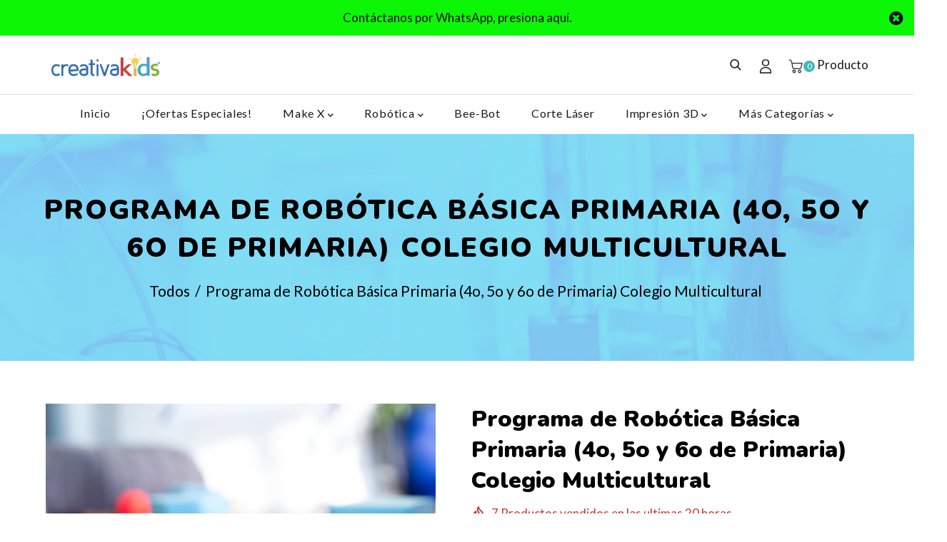

--- FILE ---
content_type: text/html; charset=utf-8
request_url: https://creativashop.com/products/programa-de-robotica-basica-primaria-4o-5o-y-6o-de-primaria-colegio-multicultural
body_size: 31333
content:
<!doctype html>
<!--[if lt IE 7]><html class="no-js lt-ie9 lt-ie8 lt-ie7" lang="en"> <![endif]-->
<!--[if IE 7]><html class="no-js lt-ie9 lt-ie8" lang="en"> <![endif]-->
<!--[if IE 8]><html class="no-js lt-ie9" lang="en"> <![endif]-->
<!--[if IE 9 ]><html class="ie9 no-js"> <![endif]-->
<!--[if (gt IE 9)|!(IE)]><!--> <html class="no-js"> <!--<![endif]-->
<head>

  <!-- Basic page needs ================================================== -->
  <meta charset="utf-8">
  <!--[if IE]><meta http-equiv='X-UA-Compatible' content='IE=edge,chrome=1'><![endif]-->
  
  <link rel="shortcut icon" href="//creativashop.com/cdn/shop/t/10/assets/favicon.png?v=22557754745598824541623258384" type="image/png" />
  
  <!-- Title and description ================================================== -->
  <title>
    Programa de Robótica Básica Primaria (4o, 5o y 6o de Primaria) Colegio &ndash; CreativaShop
  </title>
  
  <meta name="description" content="El programa de robótica para el Colegio Multicultural, te brinda la posibilidad de usar contenido educativo acorde al plan de robótica para tu grado, acceso al uso de los equipos en el colegio para completar las actividades propuestas en el mapa curricular del curso designado y sobre todo aprender...El programa de robó">
  
  <!-- Social meta ================================================== -->
  

  <meta property="og:type" content="product">
  <meta property="og:title" content="Programa de Robótica Básica Primaria (4o, 5o y 6o de Primaria) Colegio Multicultural">
  <meta property="og:url" content="https://creativashop.com/products/programa-de-robotica-basica-primaria-4o-5o-y-6o-de-primaria-colegio-multicultural">
  
  <meta property="og:image" content="http://creativashop.com/cdn/shop/products/Programaderobotica_d3bf6d67-a05e-4c8c-b539-783c169d9eb7_grande.png?v=1654214122">
  <meta property="og:image:secure_url" content="https://creativashop.com/cdn/shop/products/Programaderobotica_d3bf6d67-a05e-4c8c-b539-783c169d9eb7_grande.png?v=1654214122">
  
  <meta property="og:price:amount" content="1,305.00">
  <meta property="og:price:currency" content="MXN">


  <meta property="og:description" content="El programa de robótica para el Colegio Multicultural, te brinda la posibilidad de usar contenido educativo acorde al plan de robótica para tu grado, acceso al uso de los equipos en el colegio para completar las actividades propuestas en el mapa curricular del curso designado y sobre todo aprender...El programa de robó">

<meta property="og:site_name" content="CreativaShop">



<meta name="twitter:card" content="summary">




  <meta name="twitter:title" content="Programa de Robótica Básica Primaria (4o, 5o y 6o de Primaria) Colegio Multicultural">
  <meta name="twitter:description" content="El programa de robótica para el Colegio Multicultural, te brinda la posibilidad de usar contenido educativo acorde al plan de robótica para tu grado, acceso al uso de los equipos en el colegio para completar las actividades propuestas en el mapa curricular del curso designado y sobre todo aprender...El programa de">
  <meta name="twitter:image" content="https://creativashop.com/cdn/shop/products/Programaderobotica_d3bf6d67-a05e-4c8c-b539-783c169d9eb7_medium.png?v=1654214122">
  <meta name="twitter:image:width" content="240">
  <meta name="twitter:image:height" content="240">


  <!-- Helpers ================================================== -->
  <link rel="canonical" href="https://creativashop.com/products/programa-de-robotica-basica-primaria-4o-5o-y-6o-de-primaria-colegio-multicultural">
  <meta name="viewport" content="width=device-width,initial-scale=1">
  <meta name="theme-color" content="#44b7b6">
  <!-- CSS ================================================== -->
<link href="//creativashop.com/cdn/shop/t/10/assets/frame.scss.css?v=56383767236736610541751671529" rel="stylesheet" type="text/css" media="all" /> 
<link href="//creativashop.com/cdn/shop/t/10/assets/home-sections.scss.css?v=144502244462737800211623258455" rel="stylesheet" type="text/css" media="all" /> 
<link href="//creativashop.com/cdn/shop/t/10/assets/style.css?v=1494916812959030701702601708" rel="stylesheet" type="text/css" media="all" />  
<link href="//creativashop.com/cdn/shop/t/10/assets/slick.scss?v=101226323548799392701623258455" rel="stylesheet" type="text/css" media="all" />
<link href="//creativashop.com/cdn/shop/t/10/assets/prettyPhoto.css?v=127577845115257541841623258414" rel="stylesheet" type="text/css" media="all" />  
<link href="//creativashop.com/cdn/shop/t/10/assets/animate.css?v=170469424254788653381623258370" rel="stylesheet" type="text/css" media="all" />
<link href="//creativashop.com/cdn/shop/t/10/assets/font-all.min.css?v=145974524023387984911623258385" rel="stylesheet" type="text/css" media="all" />  
  
<link rel="stylesheet" type="text/css" href="//fonts.googleapis.com/css?family=Lato:300,300italic,400,500,600,400italic,600italic,700,700italic,800,800italic,900,900italic">


<link rel="stylesheet" type="text/css" href="//fonts.googleapis.com/css?family=Nunito:300,300italic,400,500,600,400italic,600italic,700,700italic,800,800italic,900,900italic">


<link rel="stylesheet" type="text/css" href="//fonts.googleapis.com/css?family=Nunito:300,300italic,400,500,600,400italic,600italic,700,700italic,800,800italic,900,900italic">


<link rel="stylesheet" type="text/css" href="//fonts.googleapis.com/css?family=Nunito:300,300italic,400,500,600,400italic,600italic,700,700italic,800,800italic,900,900italic">
  
  <script src="//code.jquery.com/jquery-3.2.1.min.js"></script>  
<script src="//ajax.googleapis.com/ajax/libs/jquery/1.8.1/jquery.min.js"></script> 

<script src="//creativashop.com/cdn/shop/t/10/assets/header.js?v=103730964264396812221623258455" type="text/javascript"></script>




<script>
  window.preloader_enable = false;
  window.use_sticky = true;
  window.ajax_cart = true;
  window.money_format = "$ {{amount}} MXN";
  window.shop_currency = "MXN";    
 // window.money_format = "$ {{amount}}";
  window.shop_currency = "MXN";
  window.show_multiple_currencies = false;
  window.enable_sidebar_multiple_choice = false;
  window.loading_url = "//creativashop.com/cdn/shop/t/10/assets/loading.gif?v=92553292452026217751623258405";     
  window.dropdowncart_type = "click";
  window.file_url = "//creativashop.com/cdn/shop/files/?v=3428";
  window.asset_url = "";
  window.items="Productos";
  window.many_in_stock="Muchos en Stock";
  window.out_of_stock="Fuera de Stock";
  window.in_stock="En Stock";
  window.unavailable="No disponible";
  window.product_name="Nombre del producto";
  window.product_image="Imagen del producto";
  window.product_desc="Descripción del producto";
  window.available_stock="Disponible en Stock";
  window.unavailable_stock="No disponible en Stock";
  window.compare_note="Añadido más de 8 productos. ¿Quieres comparar 8 productos agregados?";
  window.added_to_cmp="Agregado para comparar";
  window.add_to_cmp="Agregado para comprar";
  window.select_options="Selecciona una opción";
  window.add_to_cart="Agregar a carrito";
  window.confirm_box="Sí, quiero verlo";
  window.cancelButtonText="Continuar";
  window.remove="Eliminar";
  window.use_color_swatch = false;
  window.color_swatch_style = "variant_grouped";
  window.newsletter_popup = false;  
  window.infinity_scroll_feature = false;
  window.no_more_product = "No hay más productos";
  var  compare_list = [];   
</script>  

<script src="//creativashop.com/cdn/shop/t/10/assets/lazysizes.min.js?v=155223123402716617051623258404" async="async"></script>
<script src="https://cdnjs.cloudflare.com/ajax/libs/jquery-modal/0.9.1/jquery.modal.min.js"></script>
<link rel="stylesheet" href="https://cdnjs.cloudflare.com/ajax/libs/jquery-modal/0.9.1/jquery.modal.min.css" />
<script src="https://unpkg.com/sweetalert/dist/sweetalert.min.js"></script>
  
  <!-- Header hook for plugins ================================================== -->
  <script>window.performance && window.performance.mark && window.performance.mark('shopify.content_for_header.start');</script><meta name="google-site-verification" content="WQqxVrrtQ_oDk22fJw0K9pE1KXkdwKuAjb5hAAaDSoQ">
<meta name="facebook-domain-verification" content="u7tqpnsmrzegclb34s49vcos61cbhm">
<meta id="shopify-digital-wallet" name="shopify-digital-wallet" content="/8118108231/digital_wallets/dialog">
<link rel="alternate" type="application/json+oembed" href="https://creativashop.com/products/programa-de-robotica-basica-primaria-4o-5o-y-6o-de-primaria-colegio-multicultural.oembed">
<script async="async" src="/checkouts/internal/preloads.js?locale=es-MX"></script>
<script id="shopify-features" type="application/json">{"accessToken":"f72795327d5ed269624687cde61ab9ac","betas":["rich-media-storefront-analytics"],"domain":"creativashop.com","predictiveSearch":true,"shopId":8118108231,"locale":"es"}</script>
<script>var Shopify = Shopify || {};
Shopify.shop = "creativakids-mx.myshopify.com";
Shopify.locale = "es";
Shopify.currency = {"active":"MXN","rate":"1.0"};
Shopify.country = "MX";
Shopify.theme = {"name":"Producción","id":123616264359,"schema_name":null,"schema_version":null,"theme_store_id":null,"role":"main"};
Shopify.theme.handle = "null";
Shopify.theme.style = {"id":null,"handle":null};
Shopify.cdnHost = "creativashop.com/cdn";
Shopify.routes = Shopify.routes || {};
Shopify.routes.root = "/";</script>
<script type="module">!function(o){(o.Shopify=o.Shopify||{}).modules=!0}(window);</script>
<script>!function(o){function n(){var o=[];function n(){o.push(Array.prototype.slice.apply(arguments))}return n.q=o,n}var t=o.Shopify=o.Shopify||{};t.loadFeatures=n(),t.autoloadFeatures=n()}(window);</script>
<script id="shop-js-analytics" type="application/json">{"pageType":"product"}</script>
<script defer="defer" async type="module" src="//creativashop.com/cdn/shopifycloud/shop-js/modules/v2/client.init-shop-cart-sync_CvZOh8Af.es.esm.js"></script>
<script defer="defer" async type="module" src="//creativashop.com/cdn/shopifycloud/shop-js/modules/v2/chunk.common_3Rxs6Qxh.esm.js"></script>
<script type="module">
  await import("//creativashop.com/cdn/shopifycloud/shop-js/modules/v2/client.init-shop-cart-sync_CvZOh8Af.es.esm.js");
await import("//creativashop.com/cdn/shopifycloud/shop-js/modules/v2/chunk.common_3Rxs6Qxh.esm.js");

  window.Shopify.SignInWithShop?.initShopCartSync?.({"fedCMEnabled":true,"windoidEnabled":true});

</script>
<script>(function() {
  var isLoaded = false;
  function asyncLoad() {
    if (isLoaded) return;
    isLoaded = true;
    var urls = ["https:\/\/script.crazyegg.com\/pages\/scripts\/0051\/3871.js?shop=creativakids-mx.myshopify.com","https:\/\/chimpstatic.com\/mcjs-connected\/js\/users\/dcde962f495239938b29c0b24\/4987f86a633f233e16ca3c5e2.js?shop=creativakids-mx.myshopify.com"];
    for (var i = 0; i < urls.length; i++) {
      var s = document.createElement('script');
      s.type = 'text/javascript';
      s.async = true;
      s.src = urls[i];
      var x = document.getElementsByTagName('script')[0];
      x.parentNode.insertBefore(s, x);
    }
  };
  if(window.attachEvent) {
    window.attachEvent('onload', asyncLoad);
  } else {
    window.addEventListener('load', asyncLoad, false);
  }
})();</script>
<script id="__st">var __st={"a":8118108231,"offset":-21600,"reqid":"2e4be5dc-47b8-4b9d-978f-932afa1903fc-1768826909","pageurl":"creativashop.com\/products\/programa-de-robotica-basica-primaria-4o-5o-y-6o-de-primaria-colegio-multicultural","u":"2c916d71076b","p":"product","rtyp":"product","rid":7353046663335};</script>
<script>window.ShopifyPaypalV4VisibilityTracking = true;</script>
<script id="captcha-bootstrap">!function(){'use strict';const t='contact',e='account',n='new_comment',o=[[t,t],['blogs',n],['comments',n],[t,'customer']],c=[[e,'customer_login'],[e,'guest_login'],[e,'recover_customer_password'],[e,'create_customer']],r=t=>t.map((([t,e])=>`form[action*='/${t}']:not([data-nocaptcha='true']) input[name='form_type'][value='${e}']`)).join(','),a=t=>()=>t?[...document.querySelectorAll(t)].map((t=>t.form)):[];function s(){const t=[...o],e=r(t);return a(e)}const i='password',u='form_key',d=['recaptcha-v3-token','g-recaptcha-response','h-captcha-response',i],f=()=>{try{return window.sessionStorage}catch{return}},m='__shopify_v',_=t=>t.elements[u];function p(t,e,n=!1){try{const o=window.sessionStorage,c=JSON.parse(o.getItem(e)),{data:r}=function(t){const{data:e,action:n}=t;return t[m]||n?{data:e,action:n}:{data:t,action:n}}(c);for(const[e,n]of Object.entries(r))t.elements[e]&&(t.elements[e].value=n);n&&o.removeItem(e)}catch(o){console.error('form repopulation failed',{error:o})}}const l='form_type',E='cptcha';function T(t){t.dataset[E]=!0}const w=window,h=w.document,L='Shopify',v='ce_forms',y='captcha';let A=!1;((t,e)=>{const n=(g='f06e6c50-85a8-45c8-87d0-21a2b65856fe',I='https://cdn.shopify.com/shopifycloud/storefront-forms-hcaptcha/ce_storefront_forms_captcha_hcaptcha.v1.5.2.iife.js',D={infoText:'Protegido por hCaptcha',privacyText:'Privacidad',termsText:'Términos'},(t,e,n)=>{const o=w[L][v],c=o.bindForm;if(c)return c(t,g,e,D).then(n);var r;o.q.push([[t,g,e,D],n]),r=I,A||(h.body.append(Object.assign(h.createElement('script'),{id:'captcha-provider',async:!0,src:r})),A=!0)});var g,I,D;w[L]=w[L]||{},w[L][v]=w[L][v]||{},w[L][v].q=[],w[L][y]=w[L][y]||{},w[L][y].protect=function(t,e){n(t,void 0,e),T(t)},Object.freeze(w[L][y]),function(t,e,n,w,h,L){const[v,y,A,g]=function(t,e,n){const i=e?o:[],u=t?c:[],d=[...i,...u],f=r(d),m=r(i),_=r(d.filter((([t,e])=>n.includes(e))));return[a(f),a(m),a(_),s()]}(w,h,L),I=t=>{const e=t.target;return e instanceof HTMLFormElement?e:e&&e.form},D=t=>v().includes(t);t.addEventListener('submit',(t=>{const e=I(t);if(!e)return;const n=D(e)&&!e.dataset.hcaptchaBound&&!e.dataset.recaptchaBound,o=_(e),c=g().includes(e)&&(!o||!o.value);(n||c)&&t.preventDefault(),c&&!n&&(function(t){try{if(!f())return;!function(t){const e=f();if(!e)return;const n=_(t);if(!n)return;const o=n.value;o&&e.removeItem(o)}(t);const e=Array.from(Array(32),(()=>Math.random().toString(36)[2])).join('');!function(t,e){_(t)||t.append(Object.assign(document.createElement('input'),{type:'hidden',name:u})),t.elements[u].value=e}(t,e),function(t,e){const n=f();if(!n)return;const o=[...t.querySelectorAll(`input[type='${i}']`)].map((({name:t})=>t)),c=[...d,...o],r={};for(const[a,s]of new FormData(t).entries())c.includes(a)||(r[a]=s);n.setItem(e,JSON.stringify({[m]:1,action:t.action,data:r}))}(t,e)}catch(e){console.error('failed to persist form',e)}}(e),e.submit())}));const S=(t,e)=>{t&&!t.dataset[E]&&(n(t,e.some((e=>e===t))),T(t))};for(const o of['focusin','change'])t.addEventListener(o,(t=>{const e=I(t);D(e)&&S(e,y())}));const B=e.get('form_key'),M=e.get(l),P=B&&M;t.addEventListener('DOMContentLoaded',(()=>{const t=y();if(P)for(const e of t)e.elements[l].value===M&&p(e,B);[...new Set([...A(),...v().filter((t=>'true'===t.dataset.shopifyCaptcha))])].forEach((e=>S(e,t)))}))}(h,new URLSearchParams(w.location.search),n,t,e,['guest_login'])})(!0,!0)}();</script>
<script integrity="sha256-4kQ18oKyAcykRKYeNunJcIwy7WH5gtpwJnB7kiuLZ1E=" data-source-attribution="shopify.loadfeatures" defer="defer" src="//creativashop.com/cdn/shopifycloud/storefront/assets/storefront/load_feature-a0a9edcb.js" crossorigin="anonymous"></script>
<script data-source-attribution="shopify.dynamic_checkout.dynamic.init">var Shopify=Shopify||{};Shopify.PaymentButton=Shopify.PaymentButton||{isStorefrontPortableWallets:!0,init:function(){window.Shopify.PaymentButton.init=function(){};var t=document.createElement("script");t.src="https://creativashop.com/cdn/shopifycloud/portable-wallets/latest/portable-wallets.es.js",t.type="module",document.head.appendChild(t)}};
</script>
<script data-source-attribution="shopify.dynamic_checkout.buyer_consent">
  function portableWalletsHideBuyerConsent(e){var t=document.getElementById("shopify-buyer-consent"),n=document.getElementById("shopify-subscription-policy-button");t&&n&&(t.classList.add("hidden"),t.setAttribute("aria-hidden","true"),n.removeEventListener("click",e))}function portableWalletsShowBuyerConsent(e){var t=document.getElementById("shopify-buyer-consent"),n=document.getElementById("shopify-subscription-policy-button");t&&n&&(t.classList.remove("hidden"),t.removeAttribute("aria-hidden"),n.addEventListener("click",e))}window.Shopify?.PaymentButton&&(window.Shopify.PaymentButton.hideBuyerConsent=portableWalletsHideBuyerConsent,window.Shopify.PaymentButton.showBuyerConsent=portableWalletsShowBuyerConsent);
</script>
<script>
  function portableWalletsCleanup(e){e&&e.src&&console.error("Failed to load portable wallets script "+e.src);var t=document.querySelectorAll("shopify-accelerated-checkout .shopify-payment-button__skeleton, shopify-accelerated-checkout-cart .wallet-cart-button__skeleton"),e=document.getElementById("shopify-buyer-consent");for(let e=0;e<t.length;e++)t[e].remove();e&&e.remove()}function portableWalletsNotLoadedAsModule(e){e instanceof ErrorEvent&&"string"==typeof e.message&&e.message.includes("import.meta")&&"string"==typeof e.filename&&e.filename.includes("portable-wallets")&&(window.removeEventListener("error",portableWalletsNotLoadedAsModule),window.Shopify.PaymentButton.failedToLoad=e,"loading"===document.readyState?document.addEventListener("DOMContentLoaded",window.Shopify.PaymentButton.init):window.Shopify.PaymentButton.init())}window.addEventListener("error",portableWalletsNotLoadedAsModule);
</script>

<script type="module" src="https://creativashop.com/cdn/shopifycloud/portable-wallets/latest/portable-wallets.es.js" onError="portableWalletsCleanup(this)" crossorigin="anonymous"></script>
<script nomodule>
  document.addEventListener("DOMContentLoaded", portableWalletsCleanup);
</script>

<script id='scb4127' type='text/javascript' async='' src='https://creativashop.com/cdn/shopifycloud/privacy-banner/storefront-banner.js'></script><link id="shopify-accelerated-checkout-styles" rel="stylesheet" media="screen" href="https://creativashop.com/cdn/shopifycloud/portable-wallets/latest/accelerated-checkout-backwards-compat.css" crossorigin="anonymous">
<style id="shopify-accelerated-checkout-cart">
        #shopify-buyer-consent {
  margin-top: 1em;
  display: inline-block;
  width: 100%;
}

#shopify-buyer-consent.hidden {
  display: none;
}

#shopify-subscription-policy-button {
  background: none;
  border: none;
  padding: 0;
  text-decoration: underline;
  font-size: inherit;
  cursor: pointer;
}

#shopify-subscription-policy-button::before {
  box-shadow: none;
}

      </style>

<script>window.performance && window.performance.mark && window.performance.mark('shopify.content_for_header.end');</script>  
  <script type="text/javascript">
    delete History
  </script>
 <script>
jQuery(function() {
  jQuery('.swatch :radio').change(function() {
    var optionIndex = jQuery(this).closest('.swatch').attr('data-option-index');
    var optionValue = jQuery(this).val();
    jQuery(this)
      .closest('form')
      .find('.single-option-selector')
      .eq(optionIndex)
      .val(optionValue)
      .trigger('change');
  });
});
</script>

<script>

    Shopify.productOptionsMap = {};
    Shopify.quickViewOptionsMap = {};

    Shopify.updateOptionsInSelector = function(selectorIndex, wrapperSlt) {
        Shopify.optionsMap = wrapperSlt === '.product' ? Shopify.productOptionsMap : Shopify.quickViewOptionsMap;

        switch (selectorIndex) {
            case 0:
                var key = 'root';
                var selector = $(wrapperSlt + ' .single-option-selector:eq(0)');
                break;
            case 1:
                var key = $(wrapperSlt + ' .single-option-selector:eq(0)').val();
                var selector = $(wrapperSlt + ' .single-option-selector:eq(1)');
                break;
            case 2:
                var key = $(wrapperSlt + ' .single-option-selector:eq(0)').val();
                key += ' / ' + $(wrapperSlt + ' .single-option-selector:eq(1)').val();
                var selector = $(wrapperSlt + ' .single-option-selector:eq(2)');
        }

        var initialValue = selector.val();

        selector.empty();

        var availableOptions = Shopify.optionsMap[key];

        if (availableOptions && availableOptions.length) {
            for (var i = 0; i < availableOptions.length; i++) {
                var option = availableOptions[i];

                var newOption = $('<option></option>').val(option).html(option);

                selector.append(newOption);
            }

            $(wrapperSlt + ' .swatch[data-option-index="' + selectorIndex + '"] .swatch-element').each(function() {
                if ($.inArray($(this).attr('data-value'), availableOptions) !== -1) {
                    $(this).removeClass('soldout').find(':radio').removeAttr('disabled', 'disabled').removeAttr('checked');
                }
                else {
                    $(this).addClass('soldout').find(':radio').removeAttr('checked').attr('disabled', 'disabled');
                }
            });

            if ($.inArray(initialValue, availableOptions) !== -1) {
                selector.val(initialValue);
            }

            selector.trigger('change');
        };
    };

    Shopify.linkOptionSelectors = function(product, wrapperSlt) {
        // Building our mapping object.
        Shopify.optionsMap = wrapperSlt === '.product' ? Shopify.productOptionsMap : Shopify.quickViewOptionsMap;

        for (var i = 0; i < product.variants.length; i++) {
            var variant = product.variants[i];

            if (variant.available) {
                // Gathering values for the 1st drop-down.
                Shopify.optionsMap['root'] = Shopify.optionsMap['root'] || [];

                Shopify.optionsMap['root'].push(variant.option1);
                Shopify.optionsMap['root'] = Shopify.uniq(Shopify.optionsMap['root']);

                // Gathering values for the 2nd drop-down.
                if (product.options.length > 1) {
                var key = variant.option1;
                    Shopify.optionsMap[key] = Shopify.optionsMap[key] || [];
                    Shopify.optionsMap[key].push(variant.option2);
                    Shopify.optionsMap[key] = Shopify.uniq(Shopify.optionsMap[key]);
                }

                // Gathering values for the 3rd drop-down.
                if (product.options.length === 3) {
                    var key = variant.option1 + ' / ' + variant.option2;
                    Shopify.optionsMap[key] = Shopify.optionsMap[key] || [];
                    Shopify.optionsMap[key].push(variant.option3);
                    Shopify.optionsMap[key] = Shopify.uniq(Shopify.optionsMap[key]);
                }
            }
        };

        // Update options right away.
        Shopify.updateOptionsInSelector(0, wrapperSlt);

        if (product.options.length > 1) Shopify.updateOptionsInSelector(1, wrapperSlt);
        if (product.options.length === 3) Shopify.updateOptionsInSelector(2, wrapperSlt);

        // When there is an update in the first dropdown.
        $(wrapperSlt + " .single-option-selector:eq(0)").change(function() {
            Shopify.updateOptionsInSelector(1, wrapperSlt);
            if (product.options.length === 3) Shopify.updateOptionsInSelector(2, wrapperSlt);
            return true;
        });

        // When there is an update in the second dropdown.
        $(wrapperSlt + " .single-option-selector:eq(1)").change(function() {
            if (product.options.length === 3) Shopify.updateOptionsInSelector(2, wrapperSlt);
            return true;
        });
    };
</script>


<link href="https://monorail-edge.shopifysvc.com" rel="dns-prefetch">
<script>(function(){if ("sendBeacon" in navigator && "performance" in window) {try {var session_token_from_headers = performance.getEntriesByType('navigation')[0].serverTiming.find(x => x.name == '_s').description;} catch {var session_token_from_headers = undefined;}var session_cookie_matches = document.cookie.match(/_shopify_s=([^;]*)/);var session_token_from_cookie = session_cookie_matches && session_cookie_matches.length === 2 ? session_cookie_matches[1] : "";var session_token = session_token_from_headers || session_token_from_cookie || "";function handle_abandonment_event(e) {var entries = performance.getEntries().filter(function(entry) {return /monorail-edge.shopifysvc.com/.test(entry.name);});if (!window.abandonment_tracked && entries.length === 0) {window.abandonment_tracked = true;var currentMs = Date.now();var navigation_start = performance.timing.navigationStart;var payload = {shop_id: 8118108231,url: window.location.href,navigation_start,duration: currentMs - navigation_start,session_token,page_type: "product"};window.navigator.sendBeacon("https://monorail-edge.shopifysvc.com/v1/produce", JSON.stringify({schema_id: "online_store_buyer_site_abandonment/1.1",payload: payload,metadata: {event_created_at_ms: currentMs,event_sent_at_ms: currentMs}}));}}window.addEventListener('pagehide', handle_abandonment_event);}}());</script>
<script id="web-pixels-manager-setup">(function e(e,d,r,n,o){if(void 0===o&&(o={}),!Boolean(null===(a=null===(i=window.Shopify)||void 0===i?void 0:i.analytics)||void 0===a?void 0:a.replayQueue)){var i,a;window.Shopify=window.Shopify||{};var t=window.Shopify;t.analytics=t.analytics||{};var s=t.analytics;s.replayQueue=[],s.publish=function(e,d,r){return s.replayQueue.push([e,d,r]),!0};try{self.performance.mark("wpm:start")}catch(e){}var l=function(){var e={modern:/Edge?\/(1{2}[4-9]|1[2-9]\d|[2-9]\d{2}|\d{4,})\.\d+(\.\d+|)|Firefox\/(1{2}[4-9]|1[2-9]\d|[2-9]\d{2}|\d{4,})\.\d+(\.\d+|)|Chrom(ium|e)\/(9{2}|\d{3,})\.\d+(\.\d+|)|(Maci|X1{2}).+ Version\/(15\.\d+|(1[6-9]|[2-9]\d|\d{3,})\.\d+)([,.]\d+|)( \(\w+\)|)( Mobile\/\w+|) Safari\/|Chrome.+OPR\/(9{2}|\d{3,})\.\d+\.\d+|(CPU[ +]OS|iPhone[ +]OS|CPU[ +]iPhone|CPU IPhone OS|CPU iPad OS)[ +]+(15[._]\d+|(1[6-9]|[2-9]\d|\d{3,})[._]\d+)([._]\d+|)|Android:?[ /-](13[3-9]|1[4-9]\d|[2-9]\d{2}|\d{4,})(\.\d+|)(\.\d+|)|Android.+Firefox\/(13[5-9]|1[4-9]\d|[2-9]\d{2}|\d{4,})\.\d+(\.\d+|)|Android.+Chrom(ium|e)\/(13[3-9]|1[4-9]\d|[2-9]\d{2}|\d{4,})\.\d+(\.\d+|)|SamsungBrowser\/([2-9]\d|\d{3,})\.\d+/,legacy:/Edge?\/(1[6-9]|[2-9]\d|\d{3,})\.\d+(\.\d+|)|Firefox\/(5[4-9]|[6-9]\d|\d{3,})\.\d+(\.\d+|)|Chrom(ium|e)\/(5[1-9]|[6-9]\d|\d{3,})\.\d+(\.\d+|)([\d.]+$|.*Safari\/(?![\d.]+ Edge\/[\d.]+$))|(Maci|X1{2}).+ Version\/(10\.\d+|(1[1-9]|[2-9]\d|\d{3,})\.\d+)([,.]\d+|)( \(\w+\)|)( Mobile\/\w+|) Safari\/|Chrome.+OPR\/(3[89]|[4-9]\d|\d{3,})\.\d+\.\d+|(CPU[ +]OS|iPhone[ +]OS|CPU[ +]iPhone|CPU IPhone OS|CPU iPad OS)[ +]+(10[._]\d+|(1[1-9]|[2-9]\d|\d{3,})[._]\d+)([._]\d+|)|Android:?[ /-](13[3-9]|1[4-9]\d|[2-9]\d{2}|\d{4,})(\.\d+|)(\.\d+|)|Mobile Safari.+OPR\/([89]\d|\d{3,})\.\d+\.\d+|Android.+Firefox\/(13[5-9]|1[4-9]\d|[2-9]\d{2}|\d{4,})\.\d+(\.\d+|)|Android.+Chrom(ium|e)\/(13[3-9]|1[4-9]\d|[2-9]\d{2}|\d{4,})\.\d+(\.\d+|)|Android.+(UC? ?Browser|UCWEB|U3)[ /]?(15\.([5-9]|\d{2,})|(1[6-9]|[2-9]\d|\d{3,})\.\d+)\.\d+|SamsungBrowser\/(5\.\d+|([6-9]|\d{2,})\.\d+)|Android.+MQ{2}Browser\/(14(\.(9|\d{2,})|)|(1[5-9]|[2-9]\d|\d{3,})(\.\d+|))(\.\d+|)|K[Aa][Ii]OS\/(3\.\d+|([4-9]|\d{2,})\.\d+)(\.\d+|)/},d=e.modern,r=e.legacy,n=navigator.userAgent;return n.match(d)?"modern":n.match(r)?"legacy":"unknown"}(),u="modern"===l?"modern":"legacy",c=(null!=n?n:{modern:"",legacy:""})[u],f=function(e){return[e.baseUrl,"/wpm","/b",e.hashVersion,"modern"===e.buildTarget?"m":"l",".js"].join("")}({baseUrl:d,hashVersion:r,buildTarget:u}),m=function(e){var d=e.version,r=e.bundleTarget,n=e.surface,o=e.pageUrl,i=e.monorailEndpoint;return{emit:function(e){var a=e.status,t=e.errorMsg,s=(new Date).getTime(),l=JSON.stringify({metadata:{event_sent_at_ms:s},events:[{schema_id:"web_pixels_manager_load/3.1",payload:{version:d,bundle_target:r,page_url:o,status:a,surface:n,error_msg:t},metadata:{event_created_at_ms:s}}]});if(!i)return console&&console.warn&&console.warn("[Web Pixels Manager] No Monorail endpoint provided, skipping logging."),!1;try{return self.navigator.sendBeacon.bind(self.navigator)(i,l)}catch(e){}var u=new XMLHttpRequest;try{return u.open("POST",i,!0),u.setRequestHeader("Content-Type","text/plain"),u.send(l),!0}catch(e){return console&&console.warn&&console.warn("[Web Pixels Manager] Got an unhandled error while logging to Monorail."),!1}}}}({version:r,bundleTarget:l,surface:e.surface,pageUrl:self.location.href,monorailEndpoint:e.monorailEndpoint});try{o.browserTarget=l,function(e){var d=e.src,r=e.async,n=void 0===r||r,o=e.onload,i=e.onerror,a=e.sri,t=e.scriptDataAttributes,s=void 0===t?{}:t,l=document.createElement("script"),u=document.querySelector("head"),c=document.querySelector("body");if(l.async=n,l.src=d,a&&(l.integrity=a,l.crossOrigin="anonymous"),s)for(var f in s)if(Object.prototype.hasOwnProperty.call(s,f))try{l.dataset[f]=s[f]}catch(e){}if(o&&l.addEventListener("load",o),i&&l.addEventListener("error",i),u)u.appendChild(l);else{if(!c)throw new Error("Did not find a head or body element to append the script");c.appendChild(l)}}({src:f,async:!0,onload:function(){if(!function(){var e,d;return Boolean(null===(d=null===(e=window.Shopify)||void 0===e?void 0:e.analytics)||void 0===d?void 0:d.initialized)}()){var d=window.webPixelsManager.init(e)||void 0;if(d){var r=window.Shopify.analytics;r.replayQueue.forEach((function(e){var r=e[0],n=e[1],o=e[2];d.publishCustomEvent(r,n,o)})),r.replayQueue=[],r.publish=d.publishCustomEvent,r.visitor=d.visitor,r.initialized=!0}}},onerror:function(){return m.emit({status:"failed",errorMsg:"".concat(f," has failed to load")})},sri:function(e){var d=/^sha384-[A-Za-z0-9+/=]+$/;return"string"==typeof e&&d.test(e)}(c)?c:"",scriptDataAttributes:o}),m.emit({status:"loading"})}catch(e){m.emit({status:"failed",errorMsg:(null==e?void 0:e.message)||"Unknown error"})}}})({shopId: 8118108231,storefrontBaseUrl: "https://creativashop.com",extensionsBaseUrl: "https://extensions.shopifycdn.com/cdn/shopifycloud/web-pixels-manager",monorailEndpoint: "https://monorail-edge.shopifysvc.com/unstable/produce_batch",surface: "storefront-renderer",enabledBetaFlags: ["2dca8a86"],webPixelsConfigList: [{"id":"613974183","configuration":"{\"config\":\"{\\\"pixel_id\\\":\\\"G-XKZYDVNZKG\\\",\\\"target_country\\\":\\\"MX\\\",\\\"gtag_events\\\":[{\\\"type\\\":\\\"begin_checkout\\\",\\\"action_label\\\":\\\"G-XKZYDVNZKG\\\"},{\\\"type\\\":\\\"search\\\",\\\"action_label\\\":\\\"G-XKZYDVNZKG\\\"},{\\\"type\\\":\\\"view_item\\\",\\\"action_label\\\":[\\\"G-XKZYDVNZKG\\\",\\\"MC-Z94EZX1QBE\\\"]},{\\\"type\\\":\\\"purchase\\\",\\\"action_label\\\":[\\\"G-XKZYDVNZKG\\\",\\\"MC-Z94EZX1QBE\\\"]},{\\\"type\\\":\\\"page_view\\\",\\\"action_label\\\":[\\\"G-XKZYDVNZKG\\\",\\\"MC-Z94EZX1QBE\\\"]},{\\\"type\\\":\\\"add_payment_info\\\",\\\"action_label\\\":\\\"G-XKZYDVNZKG\\\"},{\\\"type\\\":\\\"add_to_cart\\\",\\\"action_label\\\":\\\"G-XKZYDVNZKG\\\"}],\\\"enable_monitoring_mode\\\":false}\"}","eventPayloadVersion":"v1","runtimeContext":"OPEN","scriptVersion":"b2a88bafab3e21179ed38636efcd8a93","type":"APP","apiClientId":1780363,"privacyPurposes":[],"dataSharingAdjustments":{"protectedCustomerApprovalScopes":["read_customer_address","read_customer_email","read_customer_name","read_customer_personal_data","read_customer_phone"]}},{"id":"299827367","configuration":"{\"pixel_id\":\"865255110673066\",\"pixel_type\":\"facebook_pixel\",\"metaapp_system_user_token\":\"-\"}","eventPayloadVersion":"v1","runtimeContext":"OPEN","scriptVersion":"ca16bc87fe92b6042fbaa3acc2fbdaa6","type":"APP","apiClientId":2329312,"privacyPurposes":["ANALYTICS","MARKETING","SALE_OF_DATA"],"dataSharingAdjustments":{"protectedCustomerApprovalScopes":["read_customer_address","read_customer_email","read_customer_name","read_customer_personal_data","read_customer_phone"]}},{"id":"shopify-app-pixel","configuration":"{}","eventPayloadVersion":"v1","runtimeContext":"STRICT","scriptVersion":"0450","apiClientId":"shopify-pixel","type":"APP","privacyPurposes":["ANALYTICS","MARKETING"]},{"id":"shopify-custom-pixel","eventPayloadVersion":"v1","runtimeContext":"LAX","scriptVersion":"0450","apiClientId":"shopify-pixel","type":"CUSTOM","privacyPurposes":["ANALYTICS","MARKETING"]}],isMerchantRequest: false,initData: {"shop":{"name":"CreativaShop","paymentSettings":{"currencyCode":"MXN"},"myshopifyDomain":"creativakids-mx.myshopify.com","countryCode":"MX","storefrontUrl":"https:\/\/creativashop.com"},"customer":null,"cart":null,"checkout":null,"productVariants":[{"price":{"amount":1305.0,"currencyCode":"MXN"},"product":{"title":"Programa de Robótica Básica Primaria (4o, 5o y 6o de Primaria) Colegio Multicultural","vendor":"CreativaShop","id":"7353046663335","untranslatedTitle":"Programa de Robótica Básica Primaria (4o, 5o y 6o de Primaria) Colegio Multicultural","url":"\/products\/programa-de-robotica-basica-primaria-4o-5o-y-6o-de-primaria-colegio-multicultural","type":""},"id":"42490448052391","image":{"src":"\/\/creativashop.com\/cdn\/shop\/products\/Programaderobotica_d3bf6d67-a05e-4c8c-b539-783c169d9eb7.png?v=1654214122"},"sku":"","title":"Default Title","untranslatedTitle":"Default Title"}],"purchasingCompany":null},},"https://creativashop.com/cdn","fcfee988w5aeb613cpc8e4bc33m6693e112",{"modern":"","legacy":""},{"shopId":"8118108231","storefrontBaseUrl":"https:\/\/creativashop.com","extensionBaseUrl":"https:\/\/extensions.shopifycdn.com\/cdn\/shopifycloud\/web-pixels-manager","surface":"storefront-renderer","enabledBetaFlags":"[\"2dca8a86\"]","isMerchantRequest":"false","hashVersion":"fcfee988w5aeb613cpc8e4bc33m6693e112","publish":"custom","events":"[[\"page_viewed\",{}],[\"product_viewed\",{\"productVariant\":{\"price\":{\"amount\":1305.0,\"currencyCode\":\"MXN\"},\"product\":{\"title\":\"Programa de Robótica Básica Primaria (4o, 5o y 6o de Primaria) Colegio Multicultural\",\"vendor\":\"CreativaShop\",\"id\":\"7353046663335\",\"untranslatedTitle\":\"Programa de Robótica Básica Primaria (4o, 5o y 6o de Primaria) Colegio Multicultural\",\"url\":\"\/products\/programa-de-robotica-basica-primaria-4o-5o-y-6o-de-primaria-colegio-multicultural\",\"type\":\"\"},\"id\":\"42490448052391\",\"image\":{\"src\":\"\/\/creativashop.com\/cdn\/shop\/products\/Programaderobotica_d3bf6d67-a05e-4c8c-b539-783c169d9eb7.png?v=1654214122\"},\"sku\":\"\",\"title\":\"Default Title\",\"untranslatedTitle\":\"Default Title\"}}]]"});</script><script>
  window.ShopifyAnalytics = window.ShopifyAnalytics || {};
  window.ShopifyAnalytics.meta = window.ShopifyAnalytics.meta || {};
  window.ShopifyAnalytics.meta.currency = 'MXN';
  var meta = {"product":{"id":7353046663335,"gid":"gid:\/\/shopify\/Product\/7353046663335","vendor":"CreativaShop","type":"","handle":"programa-de-robotica-basica-primaria-4o-5o-y-6o-de-primaria-colegio-multicultural","variants":[{"id":42490448052391,"price":130500,"name":"Programa de Robótica Básica Primaria (4o, 5o y 6o de Primaria) Colegio Multicultural","public_title":null,"sku":""}],"remote":false},"page":{"pageType":"product","resourceType":"product","resourceId":7353046663335,"requestId":"2e4be5dc-47b8-4b9d-978f-932afa1903fc-1768826909"}};
  for (var attr in meta) {
    window.ShopifyAnalytics.meta[attr] = meta[attr];
  }
</script>
<script class="analytics">
  (function () {
    var customDocumentWrite = function(content) {
      var jquery = null;

      if (window.jQuery) {
        jquery = window.jQuery;
      } else if (window.Checkout && window.Checkout.$) {
        jquery = window.Checkout.$;
      }

      if (jquery) {
        jquery('body').append(content);
      }
    };

    var hasLoggedConversion = function(token) {
      if (token) {
        return document.cookie.indexOf('loggedConversion=' + token) !== -1;
      }
      return false;
    }

    var setCookieIfConversion = function(token) {
      if (token) {
        var twoMonthsFromNow = new Date(Date.now());
        twoMonthsFromNow.setMonth(twoMonthsFromNow.getMonth() + 2);

        document.cookie = 'loggedConversion=' + token + '; expires=' + twoMonthsFromNow;
      }
    }

    var trekkie = window.ShopifyAnalytics.lib = window.trekkie = window.trekkie || [];
    if (trekkie.integrations) {
      return;
    }
    trekkie.methods = [
      'identify',
      'page',
      'ready',
      'track',
      'trackForm',
      'trackLink'
    ];
    trekkie.factory = function(method) {
      return function() {
        var args = Array.prototype.slice.call(arguments);
        args.unshift(method);
        trekkie.push(args);
        return trekkie;
      };
    };
    for (var i = 0; i < trekkie.methods.length; i++) {
      var key = trekkie.methods[i];
      trekkie[key] = trekkie.factory(key);
    }
    trekkie.load = function(config) {
      trekkie.config = config || {};
      trekkie.config.initialDocumentCookie = document.cookie;
      var first = document.getElementsByTagName('script')[0];
      var script = document.createElement('script');
      script.type = 'text/javascript';
      script.onerror = function(e) {
        var scriptFallback = document.createElement('script');
        scriptFallback.type = 'text/javascript';
        scriptFallback.onerror = function(error) {
                var Monorail = {
      produce: function produce(monorailDomain, schemaId, payload) {
        var currentMs = new Date().getTime();
        var event = {
          schema_id: schemaId,
          payload: payload,
          metadata: {
            event_created_at_ms: currentMs,
            event_sent_at_ms: currentMs
          }
        };
        return Monorail.sendRequest("https://" + monorailDomain + "/v1/produce", JSON.stringify(event));
      },
      sendRequest: function sendRequest(endpointUrl, payload) {
        // Try the sendBeacon API
        if (window && window.navigator && typeof window.navigator.sendBeacon === 'function' && typeof window.Blob === 'function' && !Monorail.isIos12()) {
          var blobData = new window.Blob([payload], {
            type: 'text/plain'
          });

          if (window.navigator.sendBeacon(endpointUrl, blobData)) {
            return true;
          } // sendBeacon was not successful

        } // XHR beacon

        var xhr = new XMLHttpRequest();

        try {
          xhr.open('POST', endpointUrl);
          xhr.setRequestHeader('Content-Type', 'text/plain');
          xhr.send(payload);
        } catch (e) {
          console.log(e);
        }

        return false;
      },
      isIos12: function isIos12() {
        return window.navigator.userAgent.lastIndexOf('iPhone; CPU iPhone OS 12_') !== -1 || window.navigator.userAgent.lastIndexOf('iPad; CPU OS 12_') !== -1;
      }
    };
    Monorail.produce('monorail-edge.shopifysvc.com',
      'trekkie_storefront_load_errors/1.1',
      {shop_id: 8118108231,
      theme_id: 123616264359,
      app_name: "storefront",
      context_url: window.location.href,
      source_url: "//creativashop.com/cdn/s/trekkie.storefront.cd680fe47e6c39ca5d5df5f0a32d569bc48c0f27.min.js"});

        };
        scriptFallback.async = true;
        scriptFallback.src = '//creativashop.com/cdn/s/trekkie.storefront.cd680fe47e6c39ca5d5df5f0a32d569bc48c0f27.min.js';
        first.parentNode.insertBefore(scriptFallback, first);
      };
      script.async = true;
      script.src = '//creativashop.com/cdn/s/trekkie.storefront.cd680fe47e6c39ca5d5df5f0a32d569bc48c0f27.min.js';
      first.parentNode.insertBefore(script, first);
    };
    trekkie.load(
      {"Trekkie":{"appName":"storefront","development":false,"defaultAttributes":{"shopId":8118108231,"isMerchantRequest":null,"themeId":123616264359,"themeCityHash":"12616146519078817288","contentLanguage":"es","currency":"MXN","eventMetadataId":"eccdb62d-353b-4a00-bddc-95fa8d1c21d3"},"isServerSideCookieWritingEnabled":true,"monorailRegion":"shop_domain","enabledBetaFlags":["65f19447"]},"Session Attribution":{},"S2S":{"facebookCapiEnabled":true,"source":"trekkie-storefront-renderer","apiClientId":580111}}
    );

    var loaded = false;
    trekkie.ready(function() {
      if (loaded) return;
      loaded = true;

      window.ShopifyAnalytics.lib = window.trekkie;

      var originalDocumentWrite = document.write;
      document.write = customDocumentWrite;
      try { window.ShopifyAnalytics.merchantGoogleAnalytics.call(this); } catch(error) {};
      document.write = originalDocumentWrite;

      window.ShopifyAnalytics.lib.page(null,{"pageType":"product","resourceType":"product","resourceId":7353046663335,"requestId":"2e4be5dc-47b8-4b9d-978f-932afa1903fc-1768826909","shopifyEmitted":true});

      var match = window.location.pathname.match(/checkouts\/(.+)\/(thank_you|post_purchase)/)
      var token = match? match[1]: undefined;
      if (!hasLoggedConversion(token)) {
        setCookieIfConversion(token);
        window.ShopifyAnalytics.lib.track("Viewed Product",{"currency":"MXN","variantId":42490448052391,"productId":7353046663335,"productGid":"gid:\/\/shopify\/Product\/7353046663335","name":"Programa de Robótica Básica Primaria (4o, 5o y 6o de Primaria) Colegio Multicultural","price":"1305.00","sku":"","brand":"CreativaShop","variant":null,"category":"","nonInteraction":true,"remote":false},undefined,undefined,{"shopifyEmitted":true});
      window.ShopifyAnalytics.lib.track("monorail:\/\/trekkie_storefront_viewed_product\/1.1",{"currency":"MXN","variantId":42490448052391,"productId":7353046663335,"productGid":"gid:\/\/shopify\/Product\/7353046663335","name":"Programa de Robótica Básica Primaria (4o, 5o y 6o de Primaria) Colegio Multicultural","price":"1305.00","sku":"","brand":"CreativaShop","variant":null,"category":"","nonInteraction":true,"remote":false,"referer":"https:\/\/creativashop.com\/products\/programa-de-robotica-basica-primaria-4o-5o-y-6o-de-primaria-colegio-multicultural"});
      }
    });


        var eventsListenerScript = document.createElement('script');
        eventsListenerScript.async = true;
        eventsListenerScript.src = "//creativashop.com/cdn/shopifycloud/storefront/assets/shop_events_listener-3da45d37.js";
        document.getElementsByTagName('head')[0].appendChild(eventsListenerScript);

})();</script>
  <script>
  if (!window.ga || (window.ga && typeof window.ga !== 'function')) {
    window.ga = function ga() {
      (window.ga.q = window.ga.q || []).push(arguments);
      if (window.Shopify && window.Shopify.analytics && typeof window.Shopify.analytics.publish === 'function') {
        window.Shopify.analytics.publish("ga_stub_called", {}, {sendTo: "google_osp_migration"});
      }
      console.error("Shopify's Google Analytics stub called with:", Array.from(arguments), "\nSee https://help.shopify.com/manual/promoting-marketing/pixels/pixel-migration#google for more information.");
    };
    if (window.Shopify && window.Shopify.analytics && typeof window.Shopify.analytics.publish === 'function') {
      window.Shopify.analytics.publish("ga_stub_initialized", {}, {sendTo: "google_osp_migration"});
    }
  }
</script>
<script
  defer
  src="https://creativashop.com/cdn/shopifycloud/perf-kit/shopify-perf-kit-3.0.4.min.js"
  data-application="storefront-renderer"
  data-shop-id="8118108231"
  data-render-region="gcp-us-central1"
  data-page-type="product"
  data-theme-instance-id="123616264359"
  data-theme-name=""
  data-theme-version=""
  data-monorail-region="shop_domain"
  data-resource-timing-sampling-rate="10"
  data-shs="true"
  data-shs-beacon="true"
  data-shs-export-with-fetch="true"
  data-shs-logs-sample-rate="1"
  data-shs-beacon-endpoint="https://creativashop.com/api/collect"
></script>
</head>

<body id="programa-de-robotica-basica-primaria-4o-5o-y-6o-de-primaria-colegio" class="template-product  others ">
  <div id="shopify-section-top-countdown-bar" class="shopify-section index-section"><div data-section-id="top-countdown-bar" data-section-type="top-countdown-bar" class="top-countdown-bar"> 
  
</div>

</div>  
  <div id="shopify-section-announcement-bar" class="shopify-section announcement-bar"><p class="text-center">

  <a href="javascript:void(0)" class="close"><i class="fas fa-times-circle"></i></a><a href="https://wa.me/5215540883580?text=Hola%2C%20CreativaKids%20me%20interesa%20conocer%20sobre%20sus%20productos%20y%20servicios%20para%20navidad%20" >Contáctanos por WhatsApp, presiona aquí.
</a></p><style type="text/css">
  .announcement-bar {background: #0cf705; float:left; clear:both; width:100%;}
  .announcement-bar:empty{display:none;}
  .announcement-bar p{ color: #0c0d0c; margin-bottom:0; padding:10px 0;}
  .announcement-bar p a{color: #0c0d0c;}
  .announcement-bar p a:hover {color: #000000;}

  .announcement-bar{ position:relative;}
  .announcement-bar .close{  
    font-size: 20px;
    position: absolute; 
    transform: translateY(-50%); 
    top: 50%; 
    right: 15px; 
    width: 20px; 
    height: 20px; 
    line-height: 20px; 
    text-align: center; 
    font-weight: 100; 
    color: #0c0d0c;
  } 
</style>



<script type="text/javascript"> if (jQuery.cookie('announcementCookie') == 'closed') { jQuery('.announcement-bar').hide(); } jQuery('.announcement-bar a.close').bind('click',function(){ console.log("activated");  jQuery('.announcement-bar').fadeOut(); jQuery.cookie('announcementCookie', 'closed', {expires:1, path:'/'}); }); 
</script>

</div>
  
  <div class="shifter-page is-moved-by-drawer" id="PageContainer"> 
    



<div id="PageContainer"></div>  


<div class="quick-view"></div>   


<div class="wrapper-header wrapper-container">	
  <div class="header-type-5">      
    <header class="site-header header-default">
      <div class="header-sticky">
        <div id="header-landing" class="sticky-animate">
          <div id="shopify-section-header-model-5" class="shopify-section"><div class="grid--full site-header__menubar"> 
  <a href="#" class="icon-nav close-menu-mb" title="Menu Mobile Icon" data-menu-mb-toogle>
    <span class="icon-line"></span>
  </a> 

  <div class="grid__item menubar_inner header-bottom" data-sticky-mb>
    <div class="wrapper-header-bt">
      <div class="header-mb">          
  <div class="header-mb-left header-mb-items">
    <div class="hamburger-icon svg-mb">
      <a href="#" class="icon-nav" title="Menu Mobile Icon" data-menu-mb-toogle>
        <span class="icon-line"></span>
      </a>
    </div>


  </div>

  <div class="header-mb-middle header-mb-items">
    <div class="header-logo">
      
        <div class="h1 site-header__logo" itemscope itemtype="http://schema.org/Organization">
          
          
          <a  href="/" style="max-width: px;">
            <img class="normal-logo" src="//creativashop.com/cdn/shop/t/10/assets/logo.png?v=143595166582841402051623258406" alt="CreativaShop" itemprop="logo">
          </a>
          
          
        </div>
      
    </div>
</div>

    <div class="header-mb-right header-mb-items">

      <div class="cart-icon svg-mb">
        <a href="#" title="Cart Icon" data-cart-toggle>       
          <svg version="1.1" xmlns="http://www.w3.org/2000/svg" viewBox="0 0 30 30" xmlns:xlink="http://www.w3.org/1999/xlink" enable-background="new 0 0 30 30">
  <g>
    <g>
      <path d="M20,6V5c0-2.761-2.239-5-5-5s-5,2.239-5,5v1H4v24h22V6H20z M12,5c0-1.657,1.343-3,3-3s3,1.343,3,3v1h-6V5z M24,28H6V8h4v3    h2V8h6v3h2V8h4V28z"></path>
    </g>
  </g>
</svg>


          <span class="cartCount" data-cart-count>
            0
          </span>
        </a>
      </div>
    </div>          
  
</div>
      <div class="header-pc">
        <div class="header-panel-top">     
          <div class="grid__item"> 
            <div class="container">
              <div class="menu_icon_section"> 
                
<h1 class="site-header__logo order-header  post-large--hide large--hide medium-down--hide">  
  
  <a href="https://creativashop.com" itemprop="url">
    <img class="normal-logo" src="//creativashop.com/cdn/shop/t/10/assets/logo.png?v=143595166582841402051623258406" alt="CreativaShop">
  </a>
    
</h1>
  
                <div class="menu_icon_container">
                  
                  
                  
                  <ul class="menu_bar_left_customer">
                    
                   
                  <li class="customer_account wide--hide"> 
                    <div class="header-account_links">
                      <ul> 
                        
                        <li>
                          <a href="/account/login" title="Ingresar" data-value="value 1"><i class="fa fa-user post-large--hide large--hide medium-down--hide"></i><span class="wide--hide">Ingresar</span></a>
                        </li>

                          

                      </ul>   

                    </div>

                  </li>
                   
                  
                </ul>

                  <ul class="menu_icon grid__item wide--one-sixth post-large--one-sixth large--one-sixth">                                    

                      
                    
                    <li class="search-categories-section seeks post-large--hide large--hide medium-down--hide">
                      <div class="header-search">
                        <a href="#" class="site-header__link site-header__search" id="search_trigger">
                          <svg class="icon icon-search" xmlns="http://www.w3.org/2000/svg" xmlns:xlink="http://www.w3.org/1999/xlink" version="1.1" x="0px" y="0px" viewBox="0 0 64 80" enable-background="new 0 0 64 64" xml:space="preserve"><path d="M57.7,55.6L44.8,40.7c2.9-3.8,4.7-8.6,4.7-13.8c0-12.5-10.2-22.6-22.6-22.6C14.4,4.3,4.2,14.4,4.2,26.9s10.2,22.6,22.6,22.6  c5.5,0,10.5-2,14.5-5.2l12.6,14.6c0.5,0.6,1.2,0.9,1.9,0.9c0.6,0,1.2-0.2,1.6-0.6C58.5,58.2,58.6,56.7,57.7,55.6z M9.2,26.9  c0-9.7,7.9-17.6,17.6-17.6c9.7,0,17.6,7.9,17.6,17.6s-7.9,17.6-17.6,17.6C17.2,44.5,9.2,36.6,9.2,26.9z"/></svg>
                        </a>
                      </div>
                    </li>
                    
                    

                    


                    

                     
                    
                    

                    

                    
                    <li>
                      <div class="menu_bar_right post-large--hide large--hide medium-down--hide">
                        <div class="slidedown_section">
                          <a  id="Togglemodal" title="Ingresar" class="icon-cart-arrow"><svg version="1.1" id="Layer_1" xmlns="http://www.w3.org/2000/svg" xmlns:xlink="http://www.w3.org/1999/xlink" x="0px" y="0px" viewBox="0 0 100 100" style="enable-background:new 0 0 100 100;" xml:space="preserve"><path d="M72.2,22.1c0-4.4-2.2-8.1-6.5-11.3C61.4,7.8,56.1,6.2,50,6.2c-6.2,0-11.4,1.5-15.8,4.6c-4.3,3.1-6.4,6.9-6.4,11.3V32	c0,4.4,2.1,8.2,6.4,11.3c4.3,3.1,9.6,4.7,15.8,4.7c6.2,0,11.4-1.6,15.7-4.7c4.3-3.1,6.5-6.8,6.5-11.3V22.1 M38.2,14.2 c3.2-2.2,7.2-3.3,11.7-3.3c4.6,0,8.5,1.1,11.7,3.3c3.2,2.2,4.9,4.8,4.9,7.9V32c0,3.1-1.6,5.8-4.9,7.9c-3.2,2.2-7.1,3.3-11.7,3.3 c-4.6,0-8.5-1.1-11.7-3.3c-3.2-2.2-4.8-4.8-4.8-7.9v-9.8C33.4,19,35,16.4,38.2,14.2 M85.1,93c0.5-0.5,0.8-1.1,0.8-1.8v-5.5 c0-8.6-3.5-16-10.6-22c-6.9-5.9-15.3-8.8-25.3-8.8c-9.9,0-18.3,3-25.3,8.8c-7.1,6.1-10.6,13.4-10.6,22v5.5c0,0.7,0.2,1.3,0.7,1.8 c0.5,0.5,1.1,0.8,1.8,0.8h66.7C84,93.8,84.6,93.5,85.1,93 M19.2,88.8v-3c0-7.2,3-13.2,8.9-18.3c6.1-5.1,13.4-7.7,22-7.6 c8.6,0,16,2.5,22,7.6c5.9,5,8.8,11.1,8.8,18.3v3H19.2z"/></svg></a>
                          <div id="slidedown-modal">
                            <ul>
                              
                              <li>
                                <div class="customer_account">                          
                                  <ul>
                                    
                                    
                                    <li>
                                      <a href="/account/login" title="Ingresar"> <i class="fas fa-sign-in-alt icons" aria-hidden="true"></i> Ingresar</a>
                                    </li>
                                    <li>
                                      <a href="/account/register" title="Crear cuenta">  <i class="fas fa-user" aria-hidden="true"></i> Crear cuenta</a>
                                    </li>          
                                      
                                                                       
                                  </ul>
                                </div>     
                              </li>
                              
                            </ul>

                          </div>
                        </div>
                      </div>
                    </li>
                    

                    

                    
                    <li class="header-bar__module cart header_cart">
                      <!-- Mini Cart Start -->
<div class="baskettop">
    <a href="#" class="icon-cart-arrow cart-icon" data-cart-toggle>
      
      
      
            
      <svg version="1.1" id="Layer_1" xmlns="http://www.w3.org/2000/svg" xmlns:xlink="http://www.w3.org/1999/xlink" x="0px" y="0px" viewBox="0 0 100 100" style="enable-background:new 0 0 100 100;" xml:space="preserve"><g><path d="M75.5,92.3c5.6,0,10.1-4.5,10.1-10.1c0-5.6-4.5-10.1-10.1-10.1c-5.6,0-10.1,4.5-10.1,10.1C65.4,87.8,69.9,92.3,75.5,92.3z M75.5,76.5c3.2,0,5.8,2.6,5.8,5.8S78.6,88,75.5,88s-5.8-2.6-5.8-5.8S72.3,76.5,75.5,76.5z"/><path d="M92.9,29.1c-0.4-0.5-1-0.8-1.6-0.8H27.9l-2.2-11.2c-1.1-5.5-5.9-9.5-11.6-9.5H8.6c-1.1,0-2,0.9-2,2s0.9,2,2,2h5.5 c3.8,0,7,2.6,7.7,6.2l8.2,41c0.9,4.7,5.1,8.1,9.9,8.1h36.8c4.6,0,8.6-3.1,9.8-7.5c0,0,0,0,0,0l7-28.7 C93.5,30.3,93.3,29.6,92.9,29.1z M82,58.3c-0.7,2.6-3,4.4-5.7,4.4H40.2c-2.8,0-5.3-2-5.8-4.8l-5-25.3h58.9L82,58.3z"/><path d="M40.6,72.2c-5.6,0-10.1,4.5-10.1,10.1c0,5.6,4.5,10.1,10.1,10.1s10.1-4.5,10.1-10.1C50.7,76.7,46.2,72.2,40.6,72.2z M40.6,87.8c-3.1,0-5.5-2.5-5.5-5.5c0-3.1,2.5-5.5,5.5-5.5s5.5,2.5,5.5,5.5C46.2,85.3,43.7,87.8,40.6,87.8z"/></g></svg>
      <div class="detail">
        <div id="cartCount" data-cart-count> 
          0
        </div>
        
        <span class="cartCountspan">Producto</span>
        
        <div id="minicart_total">
          <span> $ 0.00</span>
        </div>
      </div>
      
      


      

             
            
    </a> 
    
    
</div>


 
                    </li> 
                      
                  </ul>
                </div>
              </div>
            </div>
          </div>
        </div>
      </div>
    </div>
  </div>
</div>

<style> 
  
  .header-type-5 .menu_bar_right li {color: #181818;}

  @media only screen and (min-width:1200px) {
    .header-type-5 .top_bar { background: ; }
    .header-type-5 .top_bar li { color:;}     
    .header-type-5 .top_bar a,.header-type-5 .top_bar button { color:;}    
    .header-type-5 .top_bar a:hover, .header-type-5 .top_bar a:hover span,.header-type-5 .top_bar button:hover,.header-type-10 li.init.dt-sc-toggle:hover  { color:;}    

    /* Currency block */

    .header-type-5 .lang-currency-groups .dropdown-label,.header-type-5 .lang-currency-groups .dropdown-toggle:after {color:#181818;}   
    .header-type-5 .lang-currency-groups .dropdown-label:hover , .header-type-5 .lang-currency-groups .dropdown-toggle:hover::after{color:#44b7b6;}  
    .header-type-5 .header_currency ul li.currency:hover:after {border-top-color:#44b7b6;}
    .header-type-5 .header_currency ul li.currency:after {border-top-color:#181818;}


    /* Top block */
    .header-type-5 .top_bar { background: ; }
    .header-type-5 .top_bar li { color:;}     
    .header-type-5 .top_bar a { color:;}    
    .header-type-5 .top_bar a:hover, .header-type-5 .top_bar a:hover span { color:;}   


    /* .header-type-5 .top_bar li a,.header-type-5 .top_bar li span,.top-bar-type-5.top_bar .tbl-list>li.currency>.dropdown-toggle { border-right:1px solid ; }*/
    .header-type-5 .top_bar ul li:last-child,.header-type-5 .top_bar li:last-child span { border-right:none; }


    /* Logo block */
    .header-type-5 .site-header__menubar { background: #ffffff;}    
    .header-type-5 .site-header__logo a,.header-type-5 .header-mobile #showLeftPush  { color:#181818;}
    .header-type-5 .site-header__logo a:hover,.header-type-5 .header-mobile #showLeftPush:hover  { color:#44b7b6;}    

    /* Menu  block */
    .header-type-5 .desktop-megamenu,.mobile-nav-section {background: #ffffff;}
   .header-type-5 .desktop-megamenu ul> li {color: ;}
    .header-type-5 .desktop-megamenu ul> li> a,.mobile-nav-section .mobile-nav-trigger,.header-type-5 .wishlist {color:#181818;}  
    .header-type-5 .desktop-megamenu ul> li:hover > a,.header-type-5 .menu-tool .site-nav > li:hover > a.current,.header-type-5 .wishlist:hover {color:#44b7b6;} 
    .header-type-5 .desktop-megamenu .site-nav >  li > a.current {color:#9655ff;}
    .header-type-5 .site-nav-dropdown,#MobileNav,.mobile-nav__sublist { background: #ffffff;}
    .header-type-5 .site-nav-dropdown .inner > a,.header-type-5 .site-nav .mega-banner .title,.header-type-5 .site-nav .mega-banner .regular-product {color: #181818;}    
    .header-type-5 .desktop-megamenu .site-nav-dropdown .inner > a:hover,.header-type-5 .site-nav .mega-menu .product-item .product-title:hover {color: #44b7b6;}    
    .header-type-5 .desktop-megamenu .site-nav-dropdown li > a,.header-type-5 .menu-tool .site-nav .site-nav-dropdown li a,.header-type-5 .site-nav .mega-menu .product-item .product-title,.header-type-5 .site-nav .widget-featured-product .widget-title h3,#MobileNav a,.mobile-nav__sublist a,.site-nav .widget-featured-nav .owl-prev a,.site-nav .widget-featured-nav .owl-next a  {color: #181818;}
    .header-type-5 .desktop-megamenu .site-nav-dropdown li:hover > a,.header-type-5 .menu-tool .site-nav .site-nav-dropdown li a:hover,.header-type-5 .site-nav-dropdown .inner .dropdown a.current,.header-type-5 .menu-tool .site-nav .site-nav-dropdown li a.current,.header-type-5 .site-nav .mega-menu .product-item .product-title:hover,#MobileNav a.current,.mobile-nav__sublist a.current,.site-nav .widget-featured-nav .owl-prev a:hover,.site-nav .widget-featured-nav .owl-next a:hover {color: #44b7b6;}    
   
    
     .header-type-5 .is-sticky .header-bar__module a,.header-type-5  .is-sticky .header-bar__module.cart .baskettop a.icon-cart-arrow {color:#181818;}  
    .header-type-5 .is-sticky .header-bar__module a:hover,.header-type-5  .is-sticky .header-bar__module.cart .baskettop a.icon-cart-arrow:hover {color:#44b7b6;} 

    /* Dropdown block */
    .header-type-5 .menu_icon #Togglemodal i {color: #181818;}
    .header-type-5 .menu_icon #Togglemodal i:hover {color: #44b7b6;}
    .header-type-5 #slidedown-modal {background: #ffffff;}
    .header-type-5 #slidedown-modal ul li a {color:#181818;} 
    .header-type-5 #slidedown-modal ul li a:hover {color:#44b7b6;} 


    /* Search block */     
    .header-type-5 .search-bar input[type="search"] {color:#000000;} 
    .header-type-5 .header-search span  {color:#181818;} 
    .header-type-5 .header-search span:hover {color:#44b7b6;} 

    .header-type-5 .header-search svg {fill:#181818;} 
    .header-type-5 .header-search svg:hover {fill:#44b7b6;} 

    .header-type-5 .search-bar__form, .header-type-5 #SearchDrawer,.header-type-5 .search-bar  {  background:#ffffff;} 

    .header-type-5 .search-bar input[type="search"]::-webkit-input-placeholder  { /* Chrome/Opera/Safari */
      color:#000000;
    }
    .header-type-5 .search-bar input[type="search"]::-moz-placeholder { /* Firefox 19+ */
      color:#000000;
    }
    .header-type-5 .search-bar input[type="search"]:-ms-input-placeholder { /* IE 10+ */
      color:#000000;
    }
    .header-type-5 .search-bar input[type="search"]:-moz-placeholder { /* Firefox 18- */
      color:#000000;
    }

    /* Cart Summary block */
    .header-type-5 a.icon-cart-arrow ,.header-type-5 #minicart_total  {color: ;}
    .header-type-5 a.icon-cart-arrow:hover  {color: ;}
    .header-type-5 #slidedown-cart .actions, .header-type-5  #slidedown-cart  {background: #ffffff;}
    .header-type-5 .header-bar__module p {color: #181818;}
    .header-type-5 .header-bar__module a {color:#181818;}  
    .header-type-5 .header-bar__module a:hover {color:#44b7b6;} 
    .header-type-5 .header-bar__module .btn {color:#181818;background: #ffffff;} 
    .header-type-5 .header-bar__module .btn:hover {color:#ffffff;background: #44b7b6;} 
    .header-type-5  #slidedown-cart .total .price,.header-type-5 #slidedown-cart ul li .cart-collateral {color:#181818;} 
    .header-type-5 #minicart_total:before  {background:;} 
    .header-type-5 #cartCount { width:16px;height:16px;line-height:16px;font-size:12px;border-radius:100%;text-align:center; background: #44b7b6; color: #ffffff; }
    .header-type-5 .cart-icon:hover #cartCount { background: #181818; color: #ffffff; }

    /* Currency block */

    .header-type-5 .lang-currency-groups .dropdown-label,.header-type-5 .lang-currency-groups .dropdown-toggle:after {color:#181818;}   
    .header-type-5 .lang-currency-groups .dropdown-label:hover , .header-type-5 .lang-currency-groups .dropdown-toggle:hover::after{color:#44b7b6;}  
    .header-type-5 .header_currency ul li.currency:hover:after {border-top-color:#44b7b6;}
    .header-type-5 .header_currency ul li.currency:after {border-top-color:#181818;}


    /* Header borders 
    .header-type-5 .site-nav>li>a:before { }

    .header-type-5 .header-bar__module.cart .baskettop a.icon-cart-arrow {color:#ffffff;}

    .header-type-5 .header-bar__module.cart .baskettop a.icon-cart-arrow:hover {color:;}

    /* General styles for all menus */

  }

</style> 
<script>
  var appendPrependMenuMobile = function() {
    var headerPanelTop = $('.wrapper-container .header-panel-top'),
        headerPc = $('.wrapper-container .header-pc'),
        wrapperNav = $('.wrapper-navigation'),
        areaMb = wrapperNav.find('.mb-area');

    if (window.innerWidth < 1200) {
      headerPanelTop.appendTo(areaMb);
    } else {
      headerPc.prepend(headerPanelTop);
    };
  };

  $(document).ready(function() {
    appendPrependMenuMobile();
  });

  var winWidth = $(window).innerWidth();

  $(window).on('resize', function () {
    var resizeTimerId;

    clearTimeout(resizeTimerId);

    resizeTimerId = setTimeout(function() {
      var curWinWidth = $(window).innerWidth();

      if ((curWinWidth < 1200 && winWidth >= 1200) || (curWinWidth >= 1200 && winWidth < 1200)) {
        appendPrependMenuMobile();
      };
      winWidth = curWinWidth;
    }, 0);
  })

  
</script>



</div>
          <div class="desktop-megamenu">     
            <div class="container">
              <div id="shopify-section-adv-navigation" class="shopify-section">
<div class="wrapper-navigation" data-sticky-pc>
    
    
    <div class="main-menu jas-mb-style">
        
            <div class="row">
                <div class="col-12">
                    <div class="mb-area">
                     
                      
                      
                  
  





<div class="nav-search wide--hide">
  <div class="header-search">
    <div class="header-search__form">      

      <form action="/search" method="get" class="search-bar" role="search">
        <input type="hidden" name="type" value="product">

        <input type="search" name="q"                     
               placeholder="buscar en nuestra tienda" 
               class="input-group-field header-search__input" aria-label="Search Site" autocomplete="off">

        <button type="submit" class="btn icon-search">
          <svg version="1.1" id="Layer_1" xmlns="http://www.w3.org/2000/svg" xmlns:xlink="http://www.w3.org/1999/xlink" x="0px" y="0px" viewBox="0 0 100 100" style="enable-background:new 0 0 100 100;" xml:space="preserve"><g><path d="M67,62.1l25.2,25.2l-4.9,4.9L62.1,67c-13.3,10.7-32.6,9.7-44.6-2.4c-13-13-13-34.1,0-47.1s34.1-13,47.1,0 C76.8,29.5,77.7,48.8,67,62.1z M49.3,31.4c-4.4-4.3,0.9-8.4,4.4-5c5.8,5.3,8.9,13.1,6.1,21.3c-1.5,4.2-7.2,2.9-6.1-1.4 C55.8,41,53.6,34.7,49.3,31.4z M22.4,22.4c-10.3,10.4-10.3,27,0,37.3c10.4,10.3,27,10.3,37.3,0s10.3-26.9,0-37.3 C49.4,12.1,32.8,12.1,22.4,22.4z"/></g></svg>
        </button>
      </form>       
    </div>
  </div>
</div>








 
                      
                      
                 
                      
                        <nav class="nav-bar" role="navigation">
                            

<ul class="site-nav checking">   
    

    
    

    


    

    

    

    <li class="menu-lv-1 item">
        <a class=""  href="/">
            Inicio

            
          

            

            

            
        </a>

        

      
      
    </li>  
    

    
    

    


    

    

    

    <li class="menu-lv-1 item">
        <a class=""  href="/collections/buen-fin-2021-promociones-especiales">
            ¡Ofertas Especiales!

            
          

            

            

            
        </a>

        

      
      
    </li>  
    

    
    

    


    

    

    

    <li class="menu-lv-1 item dropdown no-mega-menu">
        <a class="menu__moblie "  href="/pages/makex-robotics-competition-mexico">
            Make X

            
            <span class="icon-dropdown" data-toggle-menu-mb>
                <i class="fa fa-angle-right" aria-hidden="true"></i>
            </span>
            
          

            

            

            
        </a>

        
        <div class="sub-menu-mobile menu-mb-translate">
            <div class="menu-mb-title">
                <span class="icon-dropdown">
                <i class="fa fa-angle-left" aria-hidden="true"></i>
                </span>
                Make X
            </div>

        

            

            

            
            <ul class="site-nav-dropdown">
    
    <li class="menu-lv-2">
        <a class="  " href="/collections/makex-inspire">
            mTiny 
            
            
        </a>
        
        
    </li>
    
    <li class="menu-lv-2">
        <a class="  " href="/collections/codey-rocky-in-the-city">
            Codey Rocky 
            
            
        </a>
        
        
    </li>
    
    <li class="menu-lv-2">
        <a class="  " href="/collections/dronex">
            Drone X
            
            
        </a>
        
        
    </li>
    
    <li class="menu-lv-2">
        <a class="  " href="/collections/sumo-kits">
            Sumo Kits
            
            
        </a>
        
        
    </li>
    
    <li class="menu-lv-2">
        <a class="  " href="https://creativashop.com/collections/robot-rescue-kits">
            Robot Rescue Kits
            
            
        </a>
        
        
    </li>
    
    <li class="menu-lv-2">
        <a class="  " href="/collections/rover-x">
            Rover X
            
            
        </a>
        
        
    </li>
    
    <li class="menu-lv-2">
        <a class="  " href="/collections/makex-smart-logistics">
            Inspire Smart Logistics
            
            
        </a>
        
        
    </li>
    
    <li class="menu-lv-2">
        <a class="  " href="/collections/makex-starter-all-core-journey">
            Starter All Core Journey
            
            
        </a>
        
        
    </li>
    
    <li class="menu-lv-2">
        <a class="  " href="/collections/makex-explorer">
            Explorer Digital Pionner
            
            
        </a>
        
        
    </li>
    
    <li class="menu-lv-2">
        <a class="  " href="/collections/makexchallenge">
            Challenge Ultimate Winner
            
            
        </a>
        
        
    </li>
    
</ul>
            

                      
         
        </div>
        

      
      
    </li>  
    

    
    

    


    

    

    

    <li class="menu-lv-1 item dropdown no-mega-menu">
        <a class="menu__moblie "  href="/collections/robotica">
            Robótica

            
            <span class="icon-dropdown" data-toggle-menu-mb>
                <i class="fa fa-angle-right" aria-hidden="true"></i>
            </span>
            
          

            

            

            
        </a>

        
        <div class="sub-menu-mobile menu-mb-translate">
            <div class="menu-mb-title">
                <span class="icon-dropdown">
                <i class="fa fa-angle-left" aria-hidden="true"></i>
                </span>
                Robótica
            </div>

        

            

            

            
            <ul class="site-nav-dropdown">
    
    <li class="menu-lv-2">
        <a class="  " href="/collections/new_kits-de-robotica">
            Kits de Robótica
            
            
        </a>
        
        
    </li>
    
    <li class="menu-lv-2">
        <a class="  " href="/collections/r-mb-preescolar">
            Preescolar
            
            
        </a>
        
        
    </li>
    
    <li class="menu-lv-2">
        <a class="  " href="/collections/r-mb-primaria-baja">
            Primaria Baja
            
            
        </a>
        
        
    </li>
    
    <li class="menu-lv-2 dropdown">
        <a class="menu__moblie  " href="/collections/todo-primaria-alta">
            Primaria Alta
            
            
            <span class="icon-dropdown" data-toggle-menu-mb>
                <i class="fa fa-angle-right" aria-hidden="true"></i>
            </span>
            
        </a>
        
        
        
        <div class="sub-menu-mobile menu-mb-translate">
            <div class="menu-mb-title">
                <span class="icon-dropdown">
                <i class="fa fa-angle-left" aria-hidden="true"></i>
                </span>
                Primaria Alta
            </div>
            
            <ul class="site-nav-dropdown">
                                
                <li class="menu-lv-3">
                    <a class="  " href="/collections/r-mb-primaria-alta-robotica" >
                        Robótica - Kits
                    </a>
                </li>
                                
                <li class="menu-lv-3">
                    <a class="  " href="/collections/r-mb-primaria-alta-robotica-accesorios" >
                        Robótica - Accesorios
                    </a>
                </li>
                
            </ul>
        </div>
        
    </li>
    
    <li class="menu-lv-2 dropdown">
        <a class="menu__moblie  " href="/collections/todo-para-makex-challenge">
            Secundaria
            
            
            <span class="icon-dropdown" data-toggle-menu-mb>
                <i class="fa fa-angle-right" aria-hidden="true"></i>
            </span>
            
        </a>
        
        
        
        <div class="sub-menu-mobile menu-mb-translate">
            <div class="menu-mb-title">
                <span class="icon-dropdown">
                <i class="fa fa-angle-left" aria-hidden="true"></i>
                </span>
                Secundaria
            </div>
            
            <ul class="site-nav-dropdown">
                                
                <li class="menu-lv-3">
                    <a class="  " href="/collections/r-mb-secundaria-robotica-kits" >
                        Robótica - Kits
                    </a>
                </li>
                                
                <li class="menu-lv-3">
                    <a class="  " href="/collections/r-mb-secundaria-robotica" >
                        Robótica - Accesorios
                    </a>
                </li>
                                
                <li class="menu-lv-3">
                    <a class="  " href="/collections/r-mb-secundaria-coding-ai-iot" >
                        Coding, AI & IoT - Internet of things (IoT)
                    </a>
                </li>
                                
                <li class="menu-lv-3">
                    <a class="  " href="/collections/r-mb-secundaria-coding-ai-iot-accesorios" >
                        Coding, AI & IoT - Accesorios
                    </a>
                </li>
                
            </ul>
        </div>
        
    </li>
    
    <li class="menu-lv-2 dropdown">
        <a class="menu__moblie  " href="/collections/todo-para-bachillerato">
            Bachilleraro
            
            
            <span class="icon-dropdown" data-toggle-menu-mb>
                <i class="fa fa-angle-right" aria-hidden="true"></i>
            </span>
            
        </a>
        
        
        
        <div class="sub-menu-mobile menu-mb-translate">
            <div class="menu-mb-title">
                <span class="icon-dropdown">
                <i class="fa fa-angle-left" aria-hidden="true"></i>
                </span>
                Bachilleraro
            </div>
            
            <ul class="site-nav-dropdown">
                                
                <li class="menu-lv-3">
                    <a class="  " href="/collections/r-mb-bachillerato-robotica-kits" >
                        Robótica - Kits
                    </a>
                </li>
                                
                <li class="menu-lv-3">
                    <a class="  " href="/collections/r-mb-bachillerato-robotica" >
                        Robótica - Accesorios
                    </a>
                </li>
                                
                <li class="menu-lv-3">
                    <a class="  " href="/collections/r-mb-bachillerato-makerspaces" >
                        Makerspaces
                    </a>
                </li>
                                
                <li class="menu-lv-3">
                    <a class="  " href="/collections/r-mb-bachillerato-coding-ai-iot-internet-of-things-iot" >
                        Coding, AI & IoT - Internet of things (IoT)
                    </a>
                </li>
                                
                <li class="menu-lv-3">
                    <a class="  " href="/collections/r-mb-bachillerato-coding-ai-iot" >
                        Coding, AI & IoT - Accesorios
                    </a>
                </li>
                
            </ul>
        </div>
        
    </li>
    
    <li class="menu-lv-2">
        <a class="  " href="/collections/neuron">
            Neuron
            
            
        </a>
        
        
    </li>
    
    <li class="menu-lv-2">
        <a class="  " href="/collections/r-mb-partes-electronicas">
            Partes Electrónicas
            
            
        </a>
        
        
    </li>
    
    <li class="menu-lv-2">
        <a class="  " href="/collections/r-mb-partes-mecanicas">
            Partes Mecánicas
            
            
        </a>
        
        
    </li>
    
    <li class="menu-lv-2">
        <a class="  " href="/collections/r-mb-motores">
            Motores
            
            
        </a>
        
        
    </li>
    
    <li class="menu-lv-2 dropdown">
        <a class="menu__moblie  " href="/collections/drones-educativos">
            Drones
            
            
            <span class="icon-dropdown" data-toggle-menu-mb>
                <i class="fa fa-angle-right" aria-hidden="true"></i>
            </span>
            
        </a>
        
        
        
        <div class="sub-menu-mobile menu-mb-translate">
            <div class="menu-mb-title">
                <span class="icon-dropdown">
                <i class="fa fa-angle-left" aria-hidden="true"></i>
                </span>
                Drones
            </div>
            
            <ul class="site-nav-dropdown">
                                
                <li class="menu-lv-3">
                    <a class="  " href="/collections/drones-tello-edu" >
                        Tello Edu
                    </a>
                </li>
                                
                <li class="menu-lv-3">
                    <a class="  " href="/products/drone-litebee-wing" >
                        LiteBee
                    </a>
                </li>
                
            </ul>
        </div>
        
    </li>
    
    <li class="menu-lv-2">
        <a class="  " href="/collections/arduino-y-microbit">
            Arduino y Micro:bit
            
            
        </a>
        
        
    </li>
    
    <li class="menu-lv-2 dropdown">
        <a class="menu__moblie  " href="/collections/todo-makerspaces">
            Makerspaces
            
            
            <span class="icon-dropdown" data-toggle-menu-mb>
                <i class="fa fa-angle-right" aria-hidden="true"></i>
            </span>
            
        </a>
        
        
        
        <div class="sub-menu-mobile menu-mb-translate">
            <div class="menu-mb-title">
                <span class="icon-dropdown">
                <i class="fa fa-angle-left" aria-hidden="true"></i>
                </span>
                Makerspaces
            </div>
            
            <ul class="site-nav-dropdown">
                                
                <li class="menu-lv-3">
                    <a class="  " href="/collections/ms-electronica-y-mecanica" >
                        Electrónica y Mecánica
                    </a>
                </li>
                                
                <li class="menu-lv-3">
                    <a class="  " href="/collections/ms-impresoras-3d" >
                        Impresoras 3D 
                    </a>
                </li>
                                
                <li class="menu-lv-3">
                    <a class="  " href="/collections/ms-corte-laser" >
                        Corte Láser
                    </a>
                </li>
                                
                <li class="menu-lv-3">
                    <a class="  " href="/collections/ms-technology-will-save-us" >
                        Technology will save us
                    </a>
                </li>
                
            </ul>
        </div>
        
    </li>
    
</ul>
            

                      
         
        </div>
        

      
      
    </li>  
    

    
    

    


    

    

    

    <li class="menu-lv-1 item">
        <a class=""  href="/collections/bee-bot">
            Bee-Bot

            
          

            

            

            
        </a>

        

      
      
    </li>  
    

    
    

    


    

    

    

    <li class="menu-lv-1 item">
        <a class=""  href="/collections/corte-laser">
            Corte Láser

            
          

            

            

            
        </a>

        

      
      
    </li>  
    

    
    

    


    

    

    

    <li class="menu-lv-1 item dropdown no-mega-menu">
        <a class="menu__moblie "  href="/collections/todo-para-impresion-3d">
            Impresión 3D

            
            <span class="icon-dropdown" data-toggle-menu-mb>
                <i class="fa fa-angle-right" aria-hidden="true"></i>
            </span>
            
          

            

            

            
        </a>

        
        <div class="sub-menu-mobile menu-mb-translate">
            <div class="menu-mb-title">
                <span class="icon-dropdown">
                <i class="fa fa-angle-left" aria-hidden="true"></i>
                </span>
                Impresión 3D
            </div>

        

            

            

            
            <ul class="site-nav-dropdown">
    
    <li class="menu-lv-2">
        <a class="  " href="/collections/i3d-impresoras-3d">
            Impresoras 3D
            
            
        </a>
        
        
    </li>
    
    <li class="menu-lv-2 dropdown">
        <a class="menu__moblie  " href="/collections">
            Filamento
            
            
            <span class="icon-dropdown" data-toggle-menu-mb>
                <i class="fa fa-angle-right" aria-hidden="true"></i>
            </span>
            
        </a>
        
        
        
        <div class="sub-menu-mobile menu-mb-translate">
            <div class="menu-mb-title">
                <span class="icon-dropdown">
                <i class="fa fa-angle-left" aria-hidden="true"></i>
                </span>
                Filamento
            </div>
            
            <ul class="site-nav-dropdown">
                                
                <li class="menu-lv-3">
                    <a class="  " href="/collections/i3d-filamento-creativalab" >
                        CreativaLab
                    </a>
                </li>
                                
                <li class="menu-lv-3">
                    <a class="  " href="/collections/i3d-filamento-ultimaker" >
                        Ultimaker
                    </a>
                </li>
                
            </ul>
        </div>
        
    </li>
    
    <li class="menu-lv-2 dropdown">
        <a class="menu__moblie  " href="/collections">
            Repuestos y refacciones
            
            
            <span class="icon-dropdown" data-toggle-menu-mb>
                <i class="fa fa-angle-right" aria-hidden="true"></i>
            </span>
            
        </a>
        
        
        
        <div class="sub-menu-mobile menu-mb-translate">
            <div class="menu-mb-title">
                <span class="icon-dropdown">
                <i class="fa fa-angle-left" aria-hidden="true"></i>
                </span>
                Repuestos y refacciones
            </div>
            
            <ul class="site-nav-dropdown">
                                
                <li class="menu-lv-3">
                    <a class="  " href="/collections/i3d-repuestos-y-refacciones-adventurer-3" >
                        Adventurer 3
                    </a>
                </li>
                                
                <li class="menu-lv-3">
                    <a class="  " href="/collections/i3d-repuestos-y-refacciones-ultimaker" >
                        Ultimaker
                    </a>
                </li>
                                
                <li class="menu-lv-3">
                    <a class="  " href="/collections/i3d-repuestos-y-refacciones-mgiraffe" >
                        Mgiraffe
                    </a>
                </li>
                
            </ul>
        </div>
        
    </li>
    
</ul>
            

                      
         
        </div>
        

      
      
    </li>  
    

    
    

    


    

    

    

    <li class="menu-lv-1 item dropdown no-mega-menu">
        <a class="menu__moblie "  href="/collections/todo-mas-categorias">
            Más Categorías

            
            <span class="icon-dropdown" data-toggle-menu-mb>
                <i class="fa fa-angle-right" aria-hidden="true"></i>
            </span>
            
          

            

            

            
        </a>

        
        <div class="sub-menu-mobile menu-mb-translate">
            <div class="menu-mb-title">
                <span class="icon-dropdown">
                <i class="fa fa-angle-left" aria-hidden="true"></i>
                </span>
                Más Categorías
            </div>

        

            

            

            
            <ul class="site-nav-dropdown">
    
    <li class="menu-lv-2">
        <a class="  " href="https://academiasteam.thinkific.com/">
            Cursos
            
            
        </a>
        
        
    </li>
    
    <li class="menu-lv-2">
        <a class="  " href="/blogs/general">
            Blog de frecuencia creativa
            
            
        </a>
        
        
    </li>
    
</ul>
            

                      
         
        </div>
        

      
      
    </li>  
    
</ul>

                        </nav>                
                    </div>
                </div>
            </div>
           
    </div>
</div>



<style>
  

  /*  Menu Lv 1  */
  

  /*  Menu Lv 2  */
  

  /*  Menu Lv 3  */
  

  /*  Label - Navigation  */
  
  
  
  
  
  


  .nav-vertical .header-logo img {
    max-height: ;
  }
  

  @media (min-width:967px) {

    .wrapper-navigation .main-menu {
      text-align: left;
    }

    .navigation-vertical-menu .mb-area .nav-bar {
      max-height: -moz-calc(100vh - 78px - 115px - 77px - 77px - 100px);
      max-height: -webkit-calc(100vh - 78px - 115px - 77px - 77px - 100px);
      max-height: -ms-calc(100vh - 78px - 115px - 77px - 77px - 100px);
      max-height: calc(100vh - 78px - 115px - 77px - 77px - 100px);
      max-height: calc(100vh - 45px -  - 115px - 77px - 77px - 100px);        
    }

    /* .site-nav .no-mega-menu >.sub-menu-mobile {
      background-color: rgba(255, 255, 255, 0);            
    } */

    /*  Menu Lv 2  */

    .site-nav .icon_sale:before {
      border-top-color: #febf00;
    }

    .site-nav .icon_new:before {
      border-top-color: #febf00;
    }

    .site-nav .icon_hot:before {
      border-top-color: #febf00;
    }

    .site-nav .menu-lv-1 > a,
    .site-nav .menu-mb-title {
      font-size: 16px;    
    }

    .site-nav .menu-lv-2 > a,
    .site-nav .mega-menu .mega-banner .title,
    .site-nav .mega-menu .product-item .btn {
      font-size: 14px;    
    }

    .site-nav .menu-lv-3 > a {
      font-size: 14px;    
    }
  }

  .site-nav .icon_sale {
    background-color: #febf00;
    color: #ffffff;
  }

  .site-nav .icon_new {
    background-color: #febf00;
    color: #ffffff;
  }

  .site-nav .icon_hot {
    background-color: #febf00;
    color: #ffffff;
  }

  @media (max-width:1199px) {
    .site-nav .icon_sale:before {
      border-right-color: #febf00;
    }

    .site-nav .icon_new:before {
      border-right-color: #febf00;
    }

    .site-nav .icon_hot:before {
      border-right-color: #febf00;
    }
  }
  
</style>

<style>
@media (min-width:1200px) {
    
}
</style>


</div> 
            </div>
          </div>     
        </div>
      </div>
      
      	


    <div class="search_reveal" style="display: none">
      <div class="search-box">
      <form action="/search" method="get" class="search-bar__form">
        <input type="hidden" name="type" value="product">
        <input type="search" name="q" id="q" placeholder="buscar en nuestra tienda"/>
        <button id="search_button" type="submit" class="btn"><svg class="icon icon-search" xmlns="http://www.w3.org/2000/svg" xmlns:xlink="http://www.w3.org/1999/xlink" version="1.1" x="0px" y="0px" viewBox="0 0 64 80" enable-background="new 0 0 64 64" xml:space="preserve"><path d="M57.7,55.6L44.8,40.7c2.9-3.8,4.7-8.6,4.7-13.8c0-12.5-10.2-22.6-22.6-22.6C14.4,4.3,4.2,14.4,4.2,26.9s10.2,22.6,22.6,22.6  c5.5,0,10.5-2,14.5-5.2l12.6,14.6c0.5,0.6,1.2,0.9,1.9,0.9c0.6,0,1.2-0.2,1.6-0.6C58.5,58.2,58.6,56.7,57.7,55.6z M9.2,26.9  c0-9.7,7.9-17.6,17.6-17.6c9.7,0,17.6,7.9,17.6,17.6s-7.9,17.6-17.6,17.6C17.2,44.5,9.2,36.6,9.2,26.9z"/></svg></button>
      </form> 
      <a class="close" href="javascript:void(0)"><i class="fa fa-times"></i></a>
      </div>
    </div>  



      
    </header>
  </div>
</div>



  
  

<nav class="breadcrumb" aria-label="breadcrumbs">
 <div class="container-bg"> 
  
  <h1>Programa de Robótica Básica Primaria (4o, 5o y 6o de Primaria) Colegio Multicultural</h1>
  
  
  <a href="/collections/all">Todos</a>
  

  <span aria-hidden="true" class="breadcrumb__sep">&#47;</span>
  <span>Programa de Robótica Básica Primaria (4o, 5o y 6o de Primaria) Colegio Multicultural</span>


  
 </div>  
</nav>
    
  <main class=" main-content  ">  
  
  <div class="dt-sc-hr-invisible-large"></div>
  
    
   
    
      
    
    
  <div class="wrapper"> 
    <div class="grid-uniform">
      <div class="grid__item">  
        
        <div class="container">
          
          




<div class="second">
  
   
  <div id="shopify-section-product-template" class="shopify-section">



<div class="grid__item">
  <div itemscope itemtype="http://schema.org/Product">
    <meta itemprop="url" content="https://creativashop.com/products/programa-de-robotica-basica-primaria-4o-5o-y-6o-de-primaria-colegio-multicultural">  
    <meta itemprop="name" content="Programa de Robótica Básica Primaria (4o, 5o y 6o de Primaria) Colegio Multicultural" />
    <meta itemprop="sku" content=""/>
    <meta itemprop="gtin14" content=""/>
    <meta itemprop="brand" content="CreativaShop"/>
    <meta itemprop="description" content="El programa de robótica para el Colegio Multicultural, te brinda la posibilidad de usar contenido educativo acorde al plan de robótica para tu grado, acceso al uso de los equipos en el colegio para completar las actividades propuestas en el mapa curricular del curso designado y sobre todo aprender...El programa de robótica para el Colegio Multicultural, te brinda la posibilidad de usar contenido educativo acorde al plan de robótica para tu grado, acceso al uso de los equipos en el colegio para completar las actividades propuestas en el mapa curricular del curso designado y sobre todo aprender del mundo de la robótica con CreativaKids.Tu inversión incluye la garantía de contar con profesores capacitados y certificados en robótica educativa y te permitirá trabajar para obtener habilidades clave como:* Pensamiento lógico* Pensamiento algorítmico* Programación gráfica* Programación escrita a partir del tercer nivel del cursoLe damos una gran bienvenida al &quot;Colegio Multicultural al programa de robótica de CreativaKids."/>
    <meta itemprop="image" content="https://creativashop.com/cdn/shop/products/Programaderobotica_d3bf6d67-a05e-4c8c-b539-783c169d9eb7_grande.png?v=1654214122"/>
    <div itemprop="offers" itemscope="" itemtype="http://schema.org/Offer">
      <meta itemprop="priceCurrency" content="MXN">
      <meta itemprop="price" content="1,305.00">
      <meta itemprop="itemCondition" itemtype="http://schema.org/OfferItemCondition" content="http://schema.org/NewCondition" />
      <meta itemprop="availability" content="http://schema.org/InStock"/>
    </div>
  </div>
  <div  class="single-product-layout-type-1"> 
    <div class="product-single ">
      <div class="grid__item  ">
        <div class="grid__item wide--one-half post-large--one-half large--one-half left-sidebar-sticky" data-more-view-product>
          <div class="product-img-box">
            <div style="position: relative;" class="wrapper-images">
              <div class="product-photo-container slider-for">
                      
                            
                               
                <div class="thumb filter-programa-de-robotica-basica-primaria-4o-5o-y-6o-de-primaria-colegio-multicultural">
                  <a data-zoom class="fancybox" rel="gallery1" href="//creativashop.com/cdn/shop/products/Programaderobotica_d3bf6d67-a05e-4c8c-b539-783c169d9eb7.png?v=1654214122" data-fancybox="images">
                    <img id="product-featured-image-25888749158567" src="//creativashop.com/cdn/shop/products/Programaderobotica_d3bf6d67-a05e-4c8c-b539-783c169d9eb7.png?v=1654214122" alt="Programa de Robótica Básica Primaria (4o, 5o y 6o de Primaria) Colegio Multicultural" >
                  </a>
                </div>                             
                
                             
                
              </div>              
            </div>    
            

          </div>


        </div>
        <div class="product_single_detail_section grid__item wide--one-half post-large--one-half large--one-half">
          <h2 class="product-single__title">Programa de Robótica Básica Primaria (4o, 5o y 6o de Primaria) Colegio Multicultural</h2>
          
          <div class="reviews-sold-in-hours">
            <span class="shopify-product-reviews-badge" data-id="7353046663335"></span>
            
<div data-soldOut-product class="sold_product" data-items="3,5,6,7,8,10,12,15" data-hours="10,15,16,17,18,20,25,35">
  <svg aria-hidden="true" focusable="false" data-prefix="far" data-icon="fire" role="img" xmlns="http://www.w3.org/2000/svg" viewBox="0 0 384 512" class="svg-inline--fa fa-fire fa-w-12 fa-2x"><path fill="currentColor" d="M216 24.01c0-23.8-31.16-33.11-44.15-13.04C76.55 158.25 200 238.73 200 288c0 22.06-17.94 40-40 40s-40-17.94-40-40V182.13c0-19.39-21.86-30.76-37.73-19.68C30.75 198.38 0 257.28 0 320c0 105.87 86.13 192 192 192s192-86.13 192-192c0-170.29-168-192.85-168-295.99zM192 464c-79.4 0-144-64.6-144-144 0-28.66 8.56-64.71 24-88v56c0 48.52 39.48 88 88 88s88-39.48 88-88c0-64.27-88-120-64-208 40 88 152 121.77 152 240 0 79.4-64.6 144-144 144z" class=""></path></svg>
  <span class="items-count">2</span>
  Productos vendidos en las ultimas
  <span class="hours-num">8</span>
  horas
</div>

          </div>
          

          
          <div class="product-description rte">
            El programa de robótica para el Colegio Multicultural, te brinda la posibilidad de usar contenido educativo acorde al plan de robótica para tu grado, acceso al uso de los equipos en el colegio para completar las actividades propuestas en el mapa curricular del curso designado y sobre todo aprender...El programa de... 
          </div>
          



          
          
          <link  href="http://schema.org/InStock">
          
          
          
          
          





          

          
          <div class="product_single_price">
            <label>Precio :</label>
            







<div class="product_price">          
  <div class="grid-link__org_price" id="ProductPrice">
    $ 1,305.00
  </div>
</div>





  
          </div>
          
          
          



<script>
 var inv_qty = {};
 
 inv_qty[42490448052391] = 24;
 
</script>

<p class="variant-inventory" data-size=""></p>
<div class="progress-bar">
 <span class="progress" data-size=""></span>
</div>


          <form method="post" action="/cart/add" id="AddToCartForm" accept-charset="UTF-8" class="product-form" enctype="multipart/form-data"><input type="hidden" name="form_type" value="product" /><input type="hidden" name="utf8" value="✓" />
          <div class="selector-wrapper-secton">
            
                       
                          
            <select name="id" id="productSelect" class="product-single__variants"  style="display:none">
              
              <option  selected="selected"  value="42490448052391">Default Title</option>
              
            </select>
          </div>          

          <div class="product-infor">


              
            <p class="product-vendor">
              <label>Marca :</label>
              <span>CreativaShop</span>
            </p>
            
            
            <p class="product-type">
              <label>Tipo de producto : </label>  
              <span></span>
            </p>
            
            
            
            
            <p class="product-inventory" id="product-inventory">
              <label>Disponible  </label>              
              <span>
                
                
                
                24 En Stock
                
                
              </span>
            </p>
               
                    
            

            
            

            
          </div>
 
          
                    

<div class="product-single__quantity">
  <div class="quantity-box-section ">
    <label>Cantidad</label>

    <div class="quantity_width">

      
      <div class="dec button">-</div>
      
      <input type="number" id="quantity" name="quantity" value="1" min="1">
      
      <div class="inc button">+</div>
      

      <p class="min-qty-alert" style="display:none">La cantidad mínima debe ser 1</p>
    </div>
  </div>
   
  <div class="total-price">
    <label>Subtotal </label><span>$ 1,305.00</span>
  </div>
  
</div>


<script>
  jQuery(".button").on("click", function() {
    var oldValue = jQuery("#quantity").val(),
        newVal = 1;

    if (jQuery(this).text() == "+") {
      newVal = parseInt(oldValue) + 1;
    } else if (oldValue > 1) {
      newVal = parseInt(oldValue) - 1;
    }

    jQuery(".product-single #quantity").val(newVal);
     
    updatePricing();
    
  });
  
  
  
   
  //update price when changing quantity
  function updatePricing() {
    
    
    //try pattern one before pattern 2
    var regex = /([0-9]+[.|,][0-9]+[.|,][0-9]+)/g;
    var unitPriceTextMatch = jQuery('.product-single #ProductPrice').text().match(regex);
   
    if (!unitPriceTextMatch) {
      regex = /([0-9]+[.|,][0-9]+)/g;
      unitPriceTextMatch = jQuery('.product-single #ProductPrice').text().match(regex);        
    }
   
    if (unitPriceTextMatch) {
      var unitPriceText = unitPriceTextMatch[0];     
      var unitPrice = unitPriceText.replace(/[.|,]/g,'');
      var quantity = parseInt(jQuery('.product-single  #quantity').val());
      var totalPrice = unitPrice * quantity;

      var totalPriceText = Shopify.formatMoney(totalPrice, window.money_format);
      regex = /([0-9]+[.|,][0-9]+[.|,][0-9]+)/g;     
      if (!totalPriceText.match(regex)) {
        regex = /([0-9]+[.|,][0-9]+)/g;
      } 
      totalPriceText = totalPriceText.match(regex)[0];

      var regInput = new RegExp(unitPriceText, "g"); 
      var totalPriceHtml = jQuery('.product-single #ProductPrice').html().replace(regInput ,totalPriceText);

      jQuery('.product-single .total-price span').html(totalPriceHtml);     
    }
  }

  jQuery('.product-single #quantity').on('change', updatePricing);
  
  
  
  
  var t = false

jQuery('input').focus(function () {
    var $this = jQuery(this)
    
    t = setInterval(

    function () {
        if (($this.val() < 1 ) && $this.val().length != 0) {
            if ($this.val() < 1) {
                $this.val(1)
            }

          
            jQuery('.min-qty-alert').fadeIn(1000, function () {
                jQuery(this).fadeOut(500)
            })
        }
    }, 50)
})

jQuery('input').blur(function () {
    if (t != false) {
        window.clearInterval(t)
        t = false;
    }
})


  
  
  
</script>

         


          
<div class="grid__item notify-block">
  
</div>



          <div class="product_button_section">
            
            <button type="submit" name="add" id="AddToCart" class="btn">
              <i class="fas fa-cart-plus" aria-hidden="true"></i><span id="AddToCartText">Agregar a carrito</span>
            </button>
            
            
            
            <div data-shopify="payment-button" class="shopify-payment-button"> <shopify-accelerated-checkout recommended="null" fallback="{&quot;supports_subs&quot;:true,&quot;supports_def_opts&quot;:true,&quot;name&quot;:&quot;buy_it_now&quot;,&quot;wallet_params&quot;:{}}" access-token="f72795327d5ed269624687cde61ab9ac" buyer-country="MX" buyer-locale="es" buyer-currency="MXN" variant-params="[{&quot;id&quot;:42490448052391,&quot;requiresShipping&quot;:false}]" shop-id="8118108231" enabled-flags="[&quot;ae0f5bf6&quot;]" > <div class="shopify-payment-button__button" role="button" disabled aria-hidden="true" style="background-color: transparent; border: none"> <div class="shopify-payment-button__skeleton">&nbsp;</div> </div> </shopify-accelerated-checkout> <small id="shopify-buyer-consent" class="hidden" aria-hidden="true" data-consent-type="subscription"> Este artículo es una compra recurrente o diferida. Al continuar, acepto la <span id="shopify-subscription-policy-button">política de cancelación</span> y autorizo a realizar cargos en mi forma de pago según los precios, la frecuencia y las fechas indicadas en esta página hasta que se prepare mi pedido o yo lo cancele, si está permitido. </small> </div>
            
          </div>
          
          
          
          <input type="hidden" name="product-id" value="7353046663335" /><input type="hidden" name="section-id" value="product-template" /></form>
          
          
          
<div class="realTime">
  <div class="avatar"></div>
  <div class="counter_real_time" data-counter-max="100" data-interval-time="20000"><span id="number_counter">+<span>29</span></span> Es el número de visitantes en este momento</div>
</div>


<style type="text/css">
   #number_counter {
    background: #febf00; 
    color: #000000; 
   }
</style>


               
          <div class="share_this_btn">
            



<div class="social-sharing is-clean" data-permalink="https://creativashop.com/products/programa-de-robotica-basica-primaria-4o-5o-y-6o-de-primaria-colegio-multicultural">
  <label>Compartir este producto  </label>      

  
    <a target="_blank" href="//www.facebook.com/sharer.php?u=https://creativashop.com/products/programa-de-robotica-basica-primaria-4o-5o-y-6o-de-primaria-colegio-multicultural" class="share-facebook">
      <span class="fab fa-facebook"></span>
    <!--  <span class="share-title">Compartir</span>
      
        <span class="share-count">0</span>
      -->
    </a>
  

  
    <a target="_blank" href="//twitter.com/share?text=Programa%20de%20Rob%C3%B3tica%20B%C3%A1sica%20Primaria%20(4o,%205o%20y%206o%20de%20Primaria)%20Colegio%20Multicultural&amp;url=https://creativashop.com/products/programa-de-robotica-basica-primaria-4o-5o-y-6o-de-primaria-colegio-multicultural" class="share-twitter">
      <span class="fab fa-twitter"></span>
     <!-- <span class="share-title">Tuitear</span>
      
        <span class="share-count">0</span>
      -->
    </a>
  

 

    
      <a target="_blank" href="//pinterest.com/pin/create/button/?url=https://creativashop.com/products/programa-de-robotica-basica-primaria-4o-5o-y-6o-de-primaria-colegio-multicultural&amp;media=http://creativashop.com/cdn/shop/products/Programaderobotica_d3bf6d67-a05e-4c8c-b539-783c169d9eb7_1024x1024.png?v=1654214122&amp;description=Programa%20de%20Rob%C3%B3tica%20B%C3%A1sica%20Primaria%20(4o,%205o%20y%206o%20de%20Primaria)%20Colegio%20Multicultural" class="share-pinterest">
        <span class="fab fa-pinterest"></span>
       <!-- <span class="share-title">Hacer pin</span>
        
          <span class="share-count">0</span>
        -->
      </a>
    

  

  

  
    <a target="_blank" href="//plus.google.com/share?url=https://creativashop.com/products/programa-de-robotica-basica-primaria-4o-5o-y-6o-de-primaria-colegio-multicultural" class="share-google">
      <!-- Cannot get Google+ share count with JS yet -->
      <span class="fab fa-google"></span>
     <!-- 
        <span class="share-count">+1</span>
      -->
    </a>
  

</div>

          </div>
          
          

        </div>
      </div>
      <div class="grid__item ">
        <div class="product_sidebar">  

               

        </div>
      </div>




      
    </div>


    <div class="dt-sc-hr-invisible-large"></div>
    




<div class="dt-sc-tabs-container">
  <ul class="dt-sc-tabs">
    <li><a class="" href="#"> Descripción de producto </a></li> 
    
    <li><a class="" href="#"> Reseñas  </a></li>      

  </ul>
  
  <div class="dt-sc-tabs-content rte" id="desc_pro">
    <p><p><br data-mce-fragment="1">El programa de robótica para el Colegio Multicultural, te brinda la posibilidad de usar contenido educativo acorde al plan de robótica para tu grado, acceso al uso de los equipos en el colegio para completar las actividades propuestas en el mapa curricular del curso designado y sobre todo aprender...<br data-mce-fragment="1"><br data-mce-fragment="1">El programa de robótica para el Colegio Multicultural, te brinda la posibilidad de usar contenido educativo acorde al plan de robótica para tu grado, acceso al uso de los equipos en el colegio para completar las actividades propuestas en el mapa curricular del curso designado y sobre todo aprender del mundo de la robótica con CreativaKids.<br data-mce-fragment="1">Tu inversión incluye la garantía de contar con profesores capacitados y certificados en robótica educativa y te permitirá trabajar para obtener habilidades clave como:<br data-mce-fragment="1">* Pensamiento lógico<br data-mce-fragment="1">* Pensamiento algorítmico<br data-mce-fragment="1">* Programación gráfica<br data-mce-fragment="1">* Programación escrita a partir del tercer nivel del curso<br data-mce-fragment="1">Le damos una gran bienvenida al "Colegio Multicultural al programa de robótica de CreativaKids.<br data-mce-fragment="1"><br></p></p>

  </div>
  
    
  
  <div class="dt-sc-tabs-content">
    <div class="commentlist">
      <div class="comment-text">
        <div class="rating-review">
          <div id="shopify-product-reviews" data-id="7353046663335"></div>
        </div>
      </div>
    </div>
  </div>
   
</div>


    
    


<div class="related-products-container">
  
  <div class="dt-sc-hr-invisible-medium"></div>
  <div class="section-header section-header--small">
    <div class="border-title">
        

       <h3 class="section-header__title">Productos<span> Relacionados</span></h3>  
      
      <p>Más de esta colección</p>
       
    </div>
    <div class="dt-sc-hr-invisible-very-small"></div>
  </div>
  <div class="related_products_container">
    <ul class="grid-uniform grid-link__container related-products owl-carousel owl-theme">
      
      
      
      
      
      
      










<li class="grid__item item-row  " id="product-7353022283943" >
  <div class="products product-hover-11">
    <div class="product-container">  
      
      
      





      
      <a href="/collections/robotica-colegio-multicultural/products/programa-de-robotica-preescolar-y-1o-de-primaria-colegio-multicultural" class="grid-link">            
        
        
        
         

        <div class="ImageOverlayCa"></div>
        
        <a href="/collections/robotica-colegio-multicultural/products/programa-de-robotica-preescolar-y-1o-de-primaria-colegio-multicultural" class="grid-link">  
          <img src="//creativashop.com/cdn/shop/products/Makeblock-mTiny-3_large.jpg?v=1654213184" class="featured-image" alt="Programa Descubriendo la Robótica (Preescolar y 1o de Primaria) - Colegio Multicultural">
        </a>
         
      </a>

      <div class="product_right_tag  ">
          
        
      </div>
      <div class="ImageWrapper">
        <div class="link_icon">
          
        </div>

        <div class="product-button"> 
           

           

          
        </div>
      </div>
    </div>

    <div class="product-detail">
      
      <a href="/collections/robotica-colegio-multicultural/products/programa-de-robotica-preescolar-y-1o-de-primaria-colegio-multicultural" class="grid-link__title">Programa Descubriendo la Robótica (Preescolar y 1o de Primaria) - Colegio Multicultural</a>
                   
      <div class="grid-link__meta">
        







<div class="product_price">          
  <div class="grid-link__org_price" id="ProductPrice">
    $ 696.00
  </div>
</div>





  
      </div>      
      <div class="product_desc grid_list">Descubriendo la Robótica (Preescolar y 1o de Primaria)El programa de robótica para el Colegio Mul...</div>
      




<script type="text/javascript">  
  $(document).ready(function() {
  $(".item-swatch").each(function(){ 
    if($(this).children().length == 0){ 
        $(this).remove();        
        } else{
        $(this).show();        
        }
     });
    $(".sizes-list").each(function(){ 
    if($(this).children().length == 0){ 
        $(this).remove();        
        } else{
        $(this).show();        
        }
     });
});
    
</script>      
    </div>
  </div>
</li>

      
      
      
      
      
      
      










<li class="grid__item item-row  " id="product-7353038569639" >
  <div class="products product-hover-11">
    <div class="product-container">  
      
      
      





      
      <a href="/collections/robotica-colegio-multicultural/products/programa-de-robotica-introduccion-a-la-robotica-colegio-multicultural" class="grid-link">            
        
        
        
         

        <div class="ImageOverlayCa"></div>
        
        <a href="/collections/robotica-colegio-multicultural/products/programa-de-robotica-introduccion-a-la-robotica-colegio-multicultural" class="grid-link">  
          <img src="//creativashop.com/cdn/shop/products/mceclip2_large.png?v=1654213808" class="featured-image" alt="Programa Introducción a la Robótica (2o y 3o Primaria) - Colegio Multicultural">
        </a>
         
      </a>

      <div class="product_right_tag  ">
          
        
      </div>
      <div class="ImageWrapper">
        <div class="link_icon">
          
        </div>

        <div class="product-button"> 
           

           

          
        </div>
      </div>
    </div>

    <div class="product-detail">
      
      <a href="/collections/robotica-colegio-multicultural/products/programa-de-robotica-introduccion-a-la-robotica-colegio-multicultural" class="grid-link__title">Programa Introducción a la Robótica (2o y 3o Primaria) - Colegio Multicultural</a>
                   
      <div class="grid-link__meta">
        







<div class="product_price">          
  <div class="grid-link__org_price" id="ProductPrice">
    $ 1,334.00
  </div>
</div>





  
      </div>      
      <div class="product_desc grid_list">Programa de Robótica Colegio MulticulturalEl programa de robótica para el Colegio Multicultural, ...</div>
      




<script type="text/javascript">  
  $(document).ready(function() {
  $(".item-swatch").each(function(){ 
    if($(this).children().length == 0){ 
        $(this).remove();        
        } else{
        $(this).show();        
        }
     });
    $(".sizes-list").each(function(){ 
    if($(this).children().length == 0){ 
        $(this).remove();        
        } else{
        $(this).show();        
        }
     });
});
    
</script>      
    </div>
  </div>
</li>

      
      
      
      
      
      
      
      
      
      
      










<li class="grid__item item-row  " id="product-7353066815655" >
  <div class="products product-hover-11">
    <div class="product-container">  
      
      
      





      
      <a href="/collections/robotica-colegio-multicultural/products/programa-de-robotica-basica-1o-2o-y-3ero-de-secundaria-colegio-multicultural" class="grid-link">            
        
        
        
         

        <div class="ImageOverlayCa"></div>
        
        <a href="/collections/robotica-colegio-multicultural/products/programa-de-robotica-basica-1o-2o-y-3ero-de-secundaria-colegio-multicultural" class="grid-link">  
          <img src="//creativashop.com/cdn/shop/products/Programaderobotica_c3fa82ae-1ffd-4d8c-bbd2-138f025c602e_large.png?v=1654215044" class="featured-image" alt="Programa de Robótica Secundaria (1o, 2o y 3ero de Secundaria) - Colegio Multicultural">
        </a>
         
      </a>

      <div class="product_right_tag  ">
          
        
      </div>
      <div class="ImageWrapper">
        <div class="link_icon">
          
        </div>

        <div class="product-button"> 
           

           

          
        </div>
      </div>
    </div>

    <div class="product-detail">
      
      <a href="/collections/robotica-colegio-multicultural/products/programa-de-robotica-basica-1o-2o-y-3ero-de-secundaria-colegio-multicultural" class="grid-link__title">Programa de Robótica Secundaria (1o, 2o y 3ero de Secundaria) - Colegio Multicultural</a>
                   
      <div class="grid-link__meta">
        







<div class="product_price">          
  <div class="grid-link__org_price" id="ProductPrice">
    $ 1,305.00
  </div>
</div>





  
      </div>      
      <div class="product_desc grid_list">Programa de Robótica Colegio MulticulturalEl programa de robótica para el Colegio Multicultural, ...</div>
      




<script type="text/javascript">  
  $(document).ready(function() {
  $(".item-swatch").each(function(){ 
    if($(this).children().length == 0){ 
        $(this).remove();        
        } else{
        $(this).show();        
        }
     });
    $(".sizes-list").each(function(){ 
    if($(this).children().length == 0){ 
        $(this).remove();        
        } else{
        $(this).show();        
        }
     });
});
    
</script>      
    </div>
  </div>
</li>

      
      
      
    </ul>
    <div class="nav_featured"></div>
  </div>
</div>

<script type="text/javascript">
  $(document).ready(function(){
    var related = $(".related-products");
    related.owlCarousel({
      loop:false,       
      nav:true,
      navContainer: ".nav_featured",
      navText: ['<a class="prev btn"><i class="fas fa-angle-left"></i></a>','<a class="next btn"><i class="fas fa-angle-right"></i></a>'],
      dots: false,
      responsive:{
        0:{
          items:2
        },
        600:{
          items:3
        },
        1000:{
          items: 3
        }
      }
    });
  });

</script>
    
     
    <script src="//ajax.aspnetcdn.com/ajax/jquery.templates/beta1/jquery.tmpl.min.js" type="text/javascript"></script>

<section class="recently-viewed-products">
    <div class="dt-sc-hr-invisible-medium"></div>

    
  <div class="section-header section-header--small">
    <div class="border-title">    
     <h3><span>Productos vistos recientemente</span></h3>    
    </div>
  </div>
  <div class="dt-sc-hr-invisible-very-small"></div>
  
  <div class="">
  <div class="products-grid grid-uniform" id="recently-viewed-products-grid">
    </div>
  </div>
</section>



<script id="recently-viewed-product-grid-template"  type="text/x-jquery-tmpl">

<div class="grid__item wide--one-third post-large--one-third large--one-third medium--one-half small--one-half">
  <div id="product-${id}" class="inner product-item{{if !available}} sold-out {{/if}}{{if compare_at_price_min > price_min}} on-sale {{/if}}">
    <div class="inner-top products">
      <div class="product-top">
        <div class="product-image">
          <a href="${url}" class="product-grid-image">
            <img src="${Shopify.Products.resizeImage(featured_image, "master")}" alt="${featured_image.alt}"/>
            
          </a>
        </div>
      </div>
  
      <div class="product-bottom product-detail">
         
                
        
          <a class="product-title grid-link__title" href="${url}">${title} </a>
                
        
        
        <span class="shopify-product-reviews-badge" data-id="${id}"></span>         

        <div class="price-box grid-link__meta">   
        </div>
    
        <div class="action">
          
        </div>    
      </div>
    </div>
  </div>
</div>
</script>


<script>
  
/**
 * Module to show Recently Viewed Products
 *
 * Copyright (c) 2014 Caroline Schnapp (11heavens.com)
 * Dual licensed under the MIT and GPL licenses:
 * http://www.opensource.org/licenses/mit-license.php
 * http://www.gnu.org/licenses/gpl.html
 *
 */
Shopify.Products=function(){var e={howManyToShow:3,howManyToStoreInMemory:10,wrapperId:"recently-viewed-products",templateId:"recently-viewed-product-template",onComplete:null};var t=[];var n=null;var r=null;var i=0;var s={configuration:{expires:90,path:"/",domain:window.location.hostname},name:"shopify_recently_viewed",write:function(e){jQuery.cookie(this.name,e.join(" "),this.configuration)},read:function(){var e=[];var t=jQuery.cookie(this.name);if(t!==null&&t!=undefined){e=t.split(" ")}return e},destroy:function(){jQuery.cookie(this.name,null,this.configuration)},remove:function(e){var t=this.read();var n=jQuery.inArray(e,t);if(n!==-1){t.splice(n,1);this.write(t)}}};var o=function(){n.show();if(e.onComplete){try{e.onComplete()}catch(t){}}};var u=function(){if(t.length&&i<e.howManyToShow){jQuery.ajax({dataType:"json",url:"/products/"+t[0]+".js",cache:false,success:function(e){r.tmpl(e).appendTo(n);t.shift();i++;u()},error:function(){s.remove(t[0]);t.shift();u()}})}else{o()}};return{resizeImage:function(e,t){if(t==null){return e}if(t=="master"){return e.replace(/http(s)?:/,"")}var n=e.match(/\.(jpg|jpeg|gif|png|bmp|bitmap|tiff|tif)(\?v=\d+)?/i);if(n!=null&&n!=undefined){var r=e.split(n[0]);var i=n[0];return(r[0]+"_"+t+i).replace(/http(s)?:/,"")}else{return null}},showRecentlyViewed:function(i){var i=i||{};jQuery.extend(e,i);t=s.read();r=jQuery("#"+e.templateId);n=jQuery("#"+e.wrapperId);e.howManyToShow=Math.min(t.length,e.howManyToShow);if(e.howManyToShow&&r.length&&n.length){u()}},getConfig:function(){return e},clearList:function(){s.destroy()},recordRecentlyViewed:function(t){var t=t||{};jQuery.extend(e,t);var n=s.read();if(window.location.pathname.indexOf("/products/")!==-1){var r=window.location.pathname.match(/\/products\/([a-z0-9\-]+)/)[1];var i=jQuery.inArray(r,n);if(i===-1){n.unshift(r);n=n.splice(0,e.howManyToStoreInMemory)}else{n.splice(i,1);n.unshift(r)}s.write(n)}}}}()


Shopify.Products.showRecentlyViewed({ 
  howManyToShow: 4, 
  wrapperId: 'recently-viewed-products-grid', 
  templateId: 'recently-viewed-product-grid-template',
  onComplete: function() {
  if (jQuery("#recently-viewed-products-grid").children().length > 0) {
  jQuery(".recently-viewed-products").show();  
}
  }
});
</script>
    
  </div>
</div>

<script src="//creativashop.com/cdn/shopifycloud/storefront/assets/themes_support/option_selection-b017cd28.js" type="text/javascript"></script>
<link href="//creativashop.com/cdn/shop/t/10/assets/jquery.fancybox.min.css?v=159708777764952775101623258403" rel="stylesheet" type="text/css" media="all" />
<script src="//creativashop.com/cdn/shop/t/10/assets/jquery.fancybox.min.js?v=183158717423711986021623258403" type="text/javascript"></script>
<script src="//creativashop.com/cdn/shop/t/10/assets/sticky-kit.min.js?v=35290564425313315451623258425" type="text/javascript"></script>

<script>
  var selectCallback = function(variant, selector) {
    timber.productPage({
      money_format: "$ {{amount}}",
      variant: variant,
      selector: selector,
      translations: {
      add_to_cart : "Agregar a carrito",
      sold_out : "Agotado",
      unavailable : "No disponible"
    } 
                       });
  };

  jQuery(function($) {
    new Shopify.OptionSelectors('productSelect', {
      product: {"id":7353046663335,"title":"Programa de Robótica Básica Primaria (4o, 5o y 6o de Primaria) Colegio Multicultural","handle":"programa-de-robotica-basica-primaria-4o-5o-y-6o-de-primaria-colegio-multicultural","description":"\u003cp\u003e\u003cbr data-mce-fragment=\"1\"\u003eEl programa de robótica para el Colegio Multicultural, te brinda la posibilidad de usar contenido educativo acorde al plan de robótica para tu grado, acceso al uso de los equipos en el colegio para completar las actividades propuestas en el mapa curricular del curso designado y sobre todo aprender...\u003cbr data-mce-fragment=\"1\"\u003e\u003cbr data-mce-fragment=\"1\"\u003eEl programa de robótica para el Colegio Multicultural, te brinda la posibilidad de usar contenido educativo acorde al plan de robótica para tu grado, acceso al uso de los equipos en el colegio para completar las actividades propuestas en el mapa curricular del curso designado y sobre todo aprender del mundo de la robótica con CreativaKids.\u003cbr data-mce-fragment=\"1\"\u003eTu inversión incluye la garantía de contar con profesores capacitados y certificados en robótica educativa y te permitirá trabajar para obtener habilidades clave como:\u003cbr data-mce-fragment=\"1\"\u003e* Pensamiento lógico\u003cbr data-mce-fragment=\"1\"\u003e* Pensamiento algorítmico\u003cbr data-mce-fragment=\"1\"\u003e* Programación gráfica\u003cbr data-mce-fragment=\"1\"\u003e* Programación escrita a partir del tercer nivel del curso\u003cbr data-mce-fragment=\"1\"\u003eLe damos una gran bienvenida al \"Colegio Multicultural al programa de robótica de CreativaKids.\u003cbr data-mce-fragment=\"1\"\u003e\u003cbr\u003e\u003c\/p\u003e","published_at":"2022-06-02T18:58:23-05:00","created_at":"2022-06-02T18:55:21-05:00","vendor":"CreativaShop","type":"","tags":[],"price":130500,"price_min":130500,"price_max":130500,"available":true,"price_varies":false,"compare_at_price":null,"compare_at_price_min":0,"compare_at_price_max":0,"compare_at_price_varies":false,"variants":[{"id":42490448052391,"title":"Default Title","option1":"Default Title","option2":null,"option3":null,"sku":"","requires_shipping":false,"taxable":true,"featured_image":null,"available":true,"name":"Programa de Robótica Básica Primaria (4o, 5o y 6o de Primaria) Colegio Multicultural","public_title":null,"options":["Default Title"],"price":130500,"weight":0,"compare_at_price":null,"inventory_management":"shopify","barcode":"","requires_selling_plan":false,"selling_plan_allocations":[]}],"images":["\/\/creativashop.com\/cdn\/shop\/products\/Programaderobotica_d3bf6d67-a05e-4c8c-b539-783c169d9eb7.png?v=1654214122"],"featured_image":"\/\/creativashop.com\/cdn\/shop\/products\/Programaderobotica_d3bf6d67-a05e-4c8c-b539-783c169d9eb7.png?v=1654214122","options":["Title"],"media":[{"alt":null,"id":25888749158567,"position":1,"preview_image":{"aspect_ratio":1.149,"height":940,"width":1080,"src":"\/\/creativashop.com\/cdn\/shop\/products\/Programaderobotica_d3bf6d67-a05e-4c8c-b539-783c169d9eb7.png?v=1654214122"},"aspect_ratio":1.149,"height":940,"media_type":"image","src":"\/\/creativashop.com\/cdn\/shop\/products\/Programaderobotica_d3bf6d67-a05e-4c8c-b539-783c169d9eb7.png?v=1654214122","width":1080}],"requires_selling_plan":false,"selling_plan_groups":[],"content":"\u003cp\u003e\u003cbr data-mce-fragment=\"1\"\u003eEl programa de robótica para el Colegio Multicultural, te brinda la posibilidad de usar contenido educativo acorde al plan de robótica para tu grado, acceso al uso de los equipos en el colegio para completar las actividades propuestas en el mapa curricular del curso designado y sobre todo aprender...\u003cbr data-mce-fragment=\"1\"\u003e\u003cbr data-mce-fragment=\"1\"\u003eEl programa de robótica para el Colegio Multicultural, te brinda la posibilidad de usar contenido educativo acorde al plan de robótica para tu grado, acceso al uso de los equipos en el colegio para completar las actividades propuestas en el mapa curricular del curso designado y sobre todo aprender del mundo de la robótica con CreativaKids.\u003cbr data-mce-fragment=\"1\"\u003eTu inversión incluye la garantía de contar con profesores capacitados y certificados en robótica educativa y te permitirá trabajar para obtener habilidades clave como:\u003cbr data-mce-fragment=\"1\"\u003e* Pensamiento lógico\u003cbr data-mce-fragment=\"1\"\u003e* Pensamiento algorítmico\u003cbr data-mce-fragment=\"1\"\u003e* Programación gráfica\u003cbr data-mce-fragment=\"1\"\u003e* Programación escrita a partir del tercer nivel del curso\u003cbr data-mce-fragment=\"1\"\u003eLe damos una gran bienvenida al \"Colegio Multicultural al programa de robótica de CreativaKids.\u003cbr data-mce-fragment=\"1\"\u003e\u003cbr\u003e\u003c\/p\u003e"},
      onVariantSelected: selectCallback,
      enableHistoryState: true
    });


    
    
    

    // Add label if only one product option and it isn't 'Title'. Could be 'Size'.
    
                                         // Hide selectors if we only have 1 variant and its title contains 'Default'.
                                         
                                         $('.selector-wrapper').hide();
    $('.selector-wrapper-secton').hide();
    

    // Auto-select first available variant on page load. Otherwise the product looks sold out.
    
    
    
    
    
    $('.single-option-selector:eq(0)').val("Default Title").trigger('change');
    
    
    

    $('.product-single .single-option-selector').wrap('<div class="selector-arrow">');
  });   


</script>
<style>
  .swatch .tooltip{  display:block; }
  .single-product-layout-type-1 .product-img-box.has-jcarousel .product-photo-container {  width:80%;  }
  .media-popup iframe {width:560px; height:315px; max-width:100%;}
</style>


<div style="display: none;" id="animatedModal" class="animated-modal">
  
</div>





<style>
  
  .product_single_detail_section #AddToCart {  width:50%;    float:left; background: #4ecf61;color: #000000;margin-bottom:10px;margin-right:10px; }
.product_single_detail_section #AddToCart:hover { background:#181818;color: #ffffff;border-color: #181818; }
  .product_single_detail_section .add-to-wishlist {  width:calc(50% - 10px );   }
  .product_single_detail_section .add-to-wishlist .btn {  }

  
  .more-view-vertical {  float:right;  }
  
  .single-product-layout-type-1 .product-img-box .wrapper-images { margin-bottom:10px;  float:left;padding:0;   }
 
 
  
  
  
   .product-img-box .wrapper-images 
  {
    width:100%; }
  
  .more-view-vertical 
{
  width:100%; }
  
  
  
  
  
  
  @media (max-width: 567px) { 
    .product_single_detail_section .add-to-wishlist { width:100%;  }
    .product_single_detail_section #AddToCart {  width:100%;  }}
  
  
  
  .product_single_detail_section .add-to-wishlist .btn  {  width:100%;   }
  


</style>




 </div>
  
  
  </div>

  


          
        </div>  
        
      </div>
    </div> 
  </div>
 
  <div class="dt-sc-hr-invisible-large"></div>
      
  </main>  
  <div id="shopify-section-footer" class="shopify-section"><footer class="site-footer footer-default" data-section-id="footer" data-section-type="footer-section" style=" background-color:#262626;">
  <div class="site-footer__top">
    <div class="container">
      <div class="grid-uniform">
        
        
        
        <style data-shopify>
        @media only screen and (min-width: 769px) {
        .footer__item--73b68856-bda6-47a4-a198-f73354f849d3 {
        width: 20%;
        }
        }
        </style>

        

        
        <div  class="grid__item large--one-half medium--one-half footer__item--73b68856-bda6-47a4-a198-f73354f849d3 footer-logo">
          
<div class="footer__logo-social grid__item wide--one-third post-large--one-third large--one-third medium--one-whole">
  
  
  <style data-shopify>
  .footer__logo a {
  height: 50px;
  }
  </style>
<div class="footer__logo">
    <a href="/">
      <img src="//creativashop.com/cdn/shop/files/Logo-creativakids_sinslogan_con_blanco_e31038c8-e1a1-419d-a69a-e1cc82cf5410_x50@2x.png?v=1617058094" alt="CreativaShop">
    </a>
  </div>
  

  <ul class="no-bullets footer__social">
    
    <li>
      <a target="_blank" href="https://www.facebook.com/creativakidsmx" title="CreativaShop en Facebook">
        <svg aria-hidden="true" focusable="false" role="presentation" class="icon icon-facebook" viewBox="0 0 32 32"><path d="M18.56 31.36V17.28h4.48l.64-5.12h-5.12v-3.2c0-1.28.64-2.56 2.56-2.56h2.56V1.28H19.2c-3.84 0-7.04 2.56-7.04 7.04v3.84H7.68v5.12h4.48v14.08h6.4z"/></svg>
        <span class="icon__fallback-text">Facebook</span>
      </a>
    </li>
    
    
    
    
    <li>
      <a target="_blank" href="https://www.instagram.com/creativa.kids/" title="CreativaShop en Instagram">
        <svg aria-hidden="true" focusable="false" role="presentation" class="icon icon-instagram" viewBox="0 0 32 32"><path d="M16 3.094c4.206 0 4.7.019 6.363.094 1.538.069 2.369.325 2.925.544.738.287 1.262.625 1.813 1.175s.894 1.075 1.175 1.813c.212.556.475 1.387.544 2.925.075 1.662.094 2.156.094 6.363s-.019 4.7-.094 6.363c-.069 1.538-.325 2.369-.544 2.925-.288.738-.625 1.262-1.175 1.813s-1.075.894-1.813 1.175c-.556.212-1.387.475-2.925.544-1.663.075-2.156.094-6.363.094s-4.7-.019-6.363-.094c-1.537-.069-2.369-.325-2.925-.544-.737-.288-1.263-.625-1.813-1.175s-.894-1.075-1.175-1.813c-.212-.556-.475-1.387-.544-2.925-.075-1.663-.094-2.156-.094-6.363s.019-4.7.094-6.363c.069-1.537.325-2.369.544-2.925.287-.737.625-1.263 1.175-1.813s1.075-.894 1.813-1.175c.556-.212 1.388-.475 2.925-.544 1.662-.081 2.156-.094 6.363-.094zm0-2.838c-4.275 0-4.813.019-6.494.094-1.675.075-2.819.344-3.819.731-1.037.4-1.913.944-2.788 1.819S1.486 4.656 1.08 5.688c-.387 1-.656 2.144-.731 3.825-.075 1.675-.094 2.213-.094 6.488s.019 4.813.094 6.494c.075 1.675.344 2.819.731 3.825.4 1.038.944 1.913 1.819 2.788s1.756 1.413 2.788 1.819c1 .387 2.144.656 3.825.731s2.213.094 6.494.094 4.813-.019 6.494-.094c1.675-.075 2.819-.344 3.825-.731 1.038-.4 1.913-.944 2.788-1.819s1.413-1.756 1.819-2.788c.387-1 .656-2.144.731-3.825s.094-2.212.094-6.494-.019-4.813-.094-6.494c-.075-1.675-.344-2.819-.731-3.825-.4-1.038-.944-1.913-1.819-2.788s-1.756-1.413-2.788-1.819c-1-.387-2.144-.656-3.825-.731C20.812.275 20.275.256 16 .256z"/><path d="M16 7.912a8.088 8.088 0 0 0 0 16.175c4.463 0 8.087-3.625 8.087-8.088s-3.625-8.088-8.088-8.088zm0 13.338a5.25 5.25 0 1 1 0-10.5 5.25 5.25 0 1 1 0 10.5zM26.294 7.594a1.887 1.887 0 1 1-3.774.002 1.887 1.887 0 0 1 3.774-.003z"/></svg>
        <span class="icon__fallback-text">Instagram</span>
      </a>
    </li>
    
    
    
    
    
    <li>
      <a target="_blank" href="https://www.youtube.com/channel/UCksNKkRHjEhfi3qMTTPk9nA" title="CreativaShop en YouTube">
        <svg aria-hidden="true" focusable="false" role="presentation" class="icon icon-youtube" viewBox="0 0 21 20"><path d="M-.196 15.803q0 1.23.812 2.092t1.977.861h14.946q1.165 0 1.977-.861t.812-2.092V3.909q0-1.23-.82-2.116T17.539.907H2.593q-1.148 0-1.969.886t-.82 2.116v11.894zm7.465-2.149V6.058q0-.115.066-.18.049-.016.082-.016l.082.016 7.153 3.806q.066.066.066.164 0 .066-.066.131l-7.153 3.806q-.033.033-.066.033-.066 0-.098-.033-.066-.066-.066-.131z"/></svg>
        <span class="icon__fallback-text">YouTube</span>
      </a>
    </li>
    
    
  </ul>
</div>
        </div>
        
        
        
        <style data-shopify>
        @media only screen and (min-width: 769px) {
        .footer__item--ad1f4de1-fe71-4a70-a1a8-79782fa56a44 {
        width: 20%;
        }
        }
        </style>

        

        
        <div  class="grid__item large--one-half medium--one-half footer__item--ad1f4de1-fe71-4a70-a1a8-79782fa56a44 footer-custom-text">
          
<h4 class="footer__title "></h4>


  <div class="collapsible-content__inner">
    <div class="footer__collapsible">
      <p></p>
    </div>
  </div>

        </div>
        
        
        
        <style data-shopify>
        @media only screen and (min-width: 769px) {
        .footer__item--c9979a3b-1d54-4867-b2b3-0f8938832a1d {
        width: 20%;
        }
        }
        </style>

        

        
        <div  class="grid__item large--one-half medium--one-whole footer__item--c9979a3b-1d54-4867-b2b3-0f8938832a1d footer-contact-info">
                  
<h4 class="footer__title ">Contáctanos</h4> 



<ul class="contact-info">
  
  <li class="address">         
    <address> <i class="fas fa-home"></i>Insurgentes Sur 1877 , Piso 11 Of -1  C.P. 01020. Guadalupe Inn, Álvaro Obregón. CDMX</address>
  </li>
    
  
  <li class="contact-phone">    
    <i class="fas fa-phone"></i>(55)21244271   (55)53351695    
  </li>
  

  
  <li class="office-hours">
    <i class="far fa-clock"></i>9.00AM - 6.00PM
  </li>
  

  
  <li class="office-mail">
    <a href="mailto:#"><i class="far fa-envelope"></i>info@creativakids.com</a>     
  </li>
  
</ul>
       

        </div>
        
        
        
        <style data-shopify>
        @media only screen and (min-width: 769px) {
        .footer__item--1599046277472 {
        width: 20%;
        }
        }
        </style>

        

        
        <div  class="grid__item post-large--one-half large--one-quarter medium--one-quarter footer__item--1599046277472 footer-links">
          

<h4 class="footer__title ">
  Legales
</h4>


  <div class="collapsible-content__inner">
    <div class="footer__collapsible">
      <ul class="no-bullets site-footer__linklist">
        
        <li><a href="/policies/terms-of-service">Términos y Condiciones</a></li>
        
        <li><a href="/policies/privacy-policy">Aviso de Privacidad</a></li>
        
        <li><a href="/policies/shipping-policy">Política de Envíos</a></li>
        
        <li><a href="/policies/refund-policy">Política de Devolución y Reembolso</a></li>
        
      </ul>
    </div>
  </div>


        </div>
        
        
        
        <style data-shopify>
        @media only screen and (min-width: 769px) {
        .footer__item--f80b781e-33fc-41ce-b891-5170bbb82556 {
        width: 20%;
        }
        }
        </style>

        

        
        <div  class="grid__item large--one-half medium--one-half footer__item--f80b781e-33fc-41ce-b891-5170bbb82556 footer-custom-text">
          
<h4 class="footer__title ">¡Registra tus productos!</h4>


  <div class="collapsible-content__inner">
    <div class="footer__collapsible">
      <p>No olvides registrar tus productos en nuestra página <a href="https://creativakids.com/" title="https://creativakids.com/">https://creativakids.com/</a></p><p></p><p><a href="https://creativakids.freshdesk.com/support/home" target="_blank" title="https://creativakids.freshdesk.com/support/home">Soporte Técnico</a><a href="https://creativakids.com/" title="https://creativakids.com/"><br/></a></p>
    </div>
  </div>

        </div>
        
              
      </div>
    </div>
  </div>

  <div class="site-footer__bottom">
    <div class="container">
      <div class="grid-uniform">
        
        <div class="footer__copyright grid__item wide--one-third post-large--one-third large--one-third medium--one-whole">
          <p>&copy; 2026 CreativaShop
            
          </p>
        </div>
        

        

        
        
                
      </div>
    </div>
  </div>
</footer>

<style>

  .footer-default h4 { color:#ffffff; }  
  .footer-default, .footer-default p { color:#ffffff; }
  .footer-default li{ color:#ffffff; }
  .footer-default li:hover { color:#ffffff; }
  .footer-default i, .footer-default .address-block h3 { color:#22d8fb; }
  .footer-default a { color:#ffffff; }
  .footer-default a:hover { color:#ffffff; }

</style>

</div>
  </div>
  <script src="//creativashop.com/cdn/shop/t/10/assets/inview-donut-easing.js?v=114109266271781937251623258399" type="text/javascript"></script>
<script src="//creativashop.com/cdn/shop/t/10/assets/theme.js?v=67899944202142917061623258455" type="text/javascript"></script>
<script src="//creativashop.com/cdn/shopifycloud/storefront/assets/themes_support/option_selection-b017cd28.js" type="text/javascript"></script>
<script src="//creativashop.com/cdn/shopifycloud/storefront/assets/themes_support/api.jquery-7ab1a3a4.js" type="text/javascript"></script>    
<script src="//creativashop.com/cdn/shop/t/10/assets/history-to-light.js?v=179459627045830840511623258392" type="text/javascript"></script>
<script src="//creativashop.com/cdn/shop/t/10/assets/footer.js?v=178689303165029560961623258386" type="text/javascript"></script>
<script src="//creativashop.com/cdn/shop/t/10/assets/shop.js?v=132119626931002907931636674558" type="text/javascript"></script>  



<script src="//creativashop.com/cdn/shop/t/10/assets/social-buttons.js?v=119607936257803311281623258455" type="text/javascript"></script>


<script src="//creativashop.com/cdn/shop/t/10/assets/wow.js?v=86079650418477997931623258429"></script>

<script type="text/javascript">
  $('.quick-view .close-window').on('click', function() {  			
    $('.quick-view').switchClass("open-in","open-out");
  });
</script>


<script type="text/javascript">
  var rv = $('.recently-viewed-products');
  if ( rv.length ) {     
    Shopify.Products.recordRecentlyViewed();
  }
</script>




<script src="//creativashop.com/cdn/shop/t/10/assets/ajax-search-script.js?v=113753725936550167171702601708"></script>



  
  <!-- Begin quick-view-template -->
<div class="clearfix" id="quickview-template" style="display:none">
  <div class="overlay"></div>
  <div class="content clearfix">
    <h4 class="product-title"><a>&nbsp;</a></h4>
    <div class="product-img images">
      <div class="quickview-featured-image product-photo-container"></div>
      <div class="more-view-wrapper">
        <ul class="product-photo-thumbs quickview-more-views-owlslider ">
        </ul>

      </div>
    </div>
    <div class="product-shop summary">
      <div class="product-item product-detail-section">
        
        <div class="prices product_price">
          <label>Precio :</label>
          <div class="compare-price" id="QComparePrice"></div>
          <div class="price" id="QProductPrice"></div>          
        </div>
        
        <div class="details clearfix">
          <form action="/cart/add" method="post" class="variants">
            <select name='id' style="display:none"></select>
            <div class="qty-section quantity-box">
              <label>Cantidad</label>
              <div class="dec button qtyminus">-</div>
              <input type="number" name="quantity" id="Qty" value="1" class="quantity">
              <div class="inc button qtyplus">+</div>
            </div>

            
            <div class="total-price">
              <label>Subtotal</label><span></span>
            </div>
                        
            <div class="actions">
              <button type="button" class="add-to-cart-btn btn">
                Agregar a carrito
              </button>
               
            </div>            
          </form>
         
        </div>     
      </div>
    </div>  
    <a href="javascript:void(0)" class="close-window"></a> 
  </div>

</div>
<!-- End of quick-view-template -->
<script type="text/javascript">  
  Shopify.doNotTriggerClickOnThumb = false; 

  var selectCallbackQuickview = function(variant, selector) {
    var productItem = jQuery('.quick-view .product-item');
    addToCart = productItem.find('.add-to-cart-btn'),
      productPrice = productItem.find('.price'),
      comparePrice = productItem.find('.compare-price'),
      totalPrice = productItem.find('.total-price span'),
      inventory = productItem.find('.product-inventory');
    if (variant) {
      if (variant.available) {          
        // We have a valid product variant, so enable the submit button
        addToCart.removeClass('disabled').removeAttr('disabled').text('Add to Cart');         

      } else {
        // Variant is sold out, disable the submit button
        addToCart.val('Sold Out').addClass('disabled').attr('disabled', 'disabled');         
      }

      // Regardless of stock, update the product price
      productPrice.html(Shopify.formatMoney(variant.price, "$ {{amount}}"));

                                            // Also update and show the product's compare price if necessary
                                            if ( variant.compare_at_price > variant.price ) {
                        comparePrice
                        .html(Shopify.formatMoney(variant.compare_at_price, "$ {{amount}}"))
                        .show();
      productPrice.addClass('on-sale');
    } else {
      comparePrice.hide();
      productPrice.removeClass('on-sale');
    }



    //update variant inventory
    


    /*recaculate total price*/
    //try pattern one before pattern 2
    var regex = /([0-9]+[.|,][0-9]+[.|,][0-9]+)/g;
    var unitPriceTextMatch = jQuery('.quick-view .price').text().match(regex);

    if (!unitPriceTextMatch) {
      regex = /([0-9]+[.|,][0-9]+)/g;
      unitPriceTextMatch = jQuery('.quick-view .price').text().match(regex);     
    }

    if (unitPriceTextMatch) {
      var unitPriceText = unitPriceTextMatch[0];     
      var unitPrice = unitPriceText.replace(/[.|,]/g,'');
      var quantity = parseInt(jQuery('.quick-view input[name=quantity]').val());
      var totalPrice = unitPrice * quantity;

      var totalPriceText = Shopify.formatMoney(totalPrice, window.money_format);
      regex = /([0-9]+[.|,][0-9]+[.|,][0-9]+)/g;     
      if (!totalPriceText.match(regex)) {
        regex = /([0-9]+[.|,][0-9]+)/g;
      } 
      totalPriceText = totalPriceText.match(regex)[0];

      var regInput = new RegExp(unitPriceText, "g"); 
      var totalPriceHtml = jQuery('.quick-view .price').html().replace(regInput ,totalPriceText);
      jQuery('.quick-view .total-price span').html(totalPriceHtml);             
    }
    /*end of price calculation*/


            
    Currency.convertAll(window.shop_currency, $('#currencies .active').attr('data-currency'), 'span.money', 'money_format');
    

    /*begin variant image*/
    /*begin variant image*/
    if (variant && variant.featured_image) {
      var originalImage = jQuery(".quick-view .quickview-featured-image img");
      var newImage = variant.featured_image;
      var element = originalImage[0];
      Shopify.Image.switchImage(newImage, element, function (newImageSizedSrc, newImage, element) {
        newImageSizedSrc = newImageSizedSrc.replace(/\?(.*)/,"");
        jQuery('.quick-view .more-view-wrapper img').each(function() {
          var grandSize = jQuery(this).attr('src');
          grandSize = grandSize.replace('medium','grande');

          if (grandSize == newImageSizedSrc) {
            jQuery(this).parent().trigger('click');              
            return false;
          }
        });
      });        
    }
    /*end of variant image*/   
    /*end of variant image*/ 
  } else {
    // The variant doesn't exist. Just a safegaurd for errors, but disable the submit button anyway
    addToCart.text('Unavailable').addClass('disabled').attr('disabled', 'disabled');

    
  }   
  };  

</script>
  <div class="loading-modal modal">Cargando</div> 


<div class="newsletter-success-modal">
  <div class="modal-overlay"></div>
  <div class="ajax-modal-content">
    <a class="close close-window btn" title="Cerrar (esc)">
       <i class="fa fa-times"></i>
    </a>
      <i class="fa fa-check" aria-hidden="true"></i>
      <span>Gracias por registrarte</span>
    </div>
  </div>     



<div class="ajax-lookbook-modal">
  <div class="overlay"></div>
  <div class="ajax-modal-content">
    <a href="javascript:void(0)" data-close-lookbook-modal class="close close-modal btn">
      <i class="fa fa-times"></i>
    </a>
    <div class="lookbook-content"></div>
  </div>  
</div>


<div class="ajax-error-modal modal">
  <div class="modal-inner">
    <div class="ajax-error-title">Error</div>
    <div class="ajax-error-message"></div>
  </div>
</div>
<div class="ajax-success-modal modal">
  <div class="overlay"></div>
  <div class="content"> 

	<p class="added-to-cart info">¡Producto agregado!</p>
    
    <div class="ajax-left">    
      
      <p class="added-to-wishlist info">Translation missing: es.products.wishlist.added_to_wishlist</p>
      <img class="ajax-product-image" alt="modal window" src="/" />
      <div class="ajax-cart-desc">
        <h3 class="ajax-product-title"></h3>
        <span class="ajax_price"></span>
        <p>Cant.:&nbsp;<span class="ajax_qty"></span></p>
        <button class="btn continue-shopping" onclick="javascript:void(0)"><i class="fas fa-shopping-cart"></i>Seguir comprando</button>
      </div>
    </div>
    <div class="ajax-right"> 

      <p>Son <span class="ajax_cartCount"></span>&nbsp;Productos en tu carrito</p>
      <span class="ajax_cartTotal"></span>
      
      <div class="success-message added-to-cart"><a href="/cart" class="btn"><i class="fas fa-eye"></i>Ver carrito de compra</a> </div>  
      <!--  <div class="success-message added-to-wishlist"> <a href="/pages/wishlist" class="btn"><i class="fa fa-heart"></i>Ver mis favoritos</a></div>                -->
    </div>
    <a href="javascript:void(0)" class="close-modal"></a>
  </div>    
</div>

  



       
  <div class="loading-modal compare_modal">Cargando</div>
<div class="ajax-success-compare-modal compare_modal" id="moda-compare" tabindex="-1" role="dialog" style="display:none">
  <div class="overlay"> </div>
    <div class="modal-dialog modal-lg">
      <div class="modal-content content" id="compare-modal">
        <div class="modal-header">

          <h4 class="modal-title">Comparar productos</h4>
        </div>
        <div class="modal-body">
          <div class="table-wrapper">
            <table class="table table-hover">
              <thead>
                <tr class="th-compare">
                  <th></th>
                </tr>
              </thead>
              <tbody id="table-compare">

              </tbody>

            </table>
           </div>
        </div>
        <div class="modal-footer">
           <a href="javascript:void(0)" class="close-modal"></a>
        </div>         
      </div>
    </div>
  </div>


  
  <div id="shopify-section-GDPR-modal" class="shopify-section">


</div>
  
  
  
  <div id="slidedown-cart"> 
      <div class="cart-title">
        <a href="javascript:void(0)" title="Cerrar (esc)" class="close-cart close">
          <svg aria-hidden="true" data-prefix="fal" data-icon="times" role="img" xmlns="http://www.w3.org/2000/svg" viewBox="0 0 320 512" class="svg-inline--fa fa-times fa-w-10 fa-2x"><path fill="currentColor" d="M193.94 256L296.5 153.44l21.15-21.15c3.12-3.12 3.12-8.19 0-11.31l-22.63-22.63c-3.12-3.12-8.19-3.12-11.31 0L160 222.06 36.29 98.34c-3.12-3.12-8.19-3.12-11.31 0L2.34 120.97c-3.12 3.12-3.12 8.19 0 11.31L126.06 256 2.34 379.71c-3.12 3.12-3.12 8.19 0 11.31l22.63 22.63c3.12 3.12 8.19 3.12 11.31 0L160 289.94 262.56 392.5l21.15 21.15c3.12 3.12 8.19 3.12 11.31 0l22.63-22.63c3.12-3.12 3.12-8.19 0-11.31L193.94 256z" class=""></path></svg>
          <span>
            Cerrar (esc)
          </span>
        </a>

        <h5>
          Carrito de compra :
        </h5>
      </div>

      <div class="no-items">
        <p class="cart_empty">
          Su carrito actualmente está vacío.
        </p>
        <div class="text-continue">
          <a class="btn btn-continue"  href="">
            Seguir comprando
          </a>
        </div>
      </div>


      <div class="has-items">
        <ul class="mini-products-list">  
          
        </ul>

        <div class="summary">                
          <div class="total">
            <span class="label">
              <span>
                Total:
              </span>
            </span>
            <span class="price">
              $ 0.00
            </span> 
          </div>
        </div>

        
        <div class="actions">
          <button class="btn btn-checkout" onclick="window.location='/checkout'">
            Finalizar pedido
          </button>
          <a class="btn btn-view-cart" href="/cart">
            Ver carrito de compra
          </a>      
        </div>
        


      </div>
    </div>
  <div class="wrap-overlay"></div>
<script  type="text/javascript">  var config = {    phone :"+5215540883580",    call :"Escríbenos",    position :"ww-right",    size : "ww-normal",    text : "Me gustaría más información de los productos y servicios de CreativaKids para centros educativos",    type: "ww-extended",    brand: "CreativaKids | Robótica y tecnología educativa",    subtitle: "Estamos disponibles",    welcome: "Hola! ¿en que podemos ayudarte?"  };  var proto = document.location.protocol, host = "cloudfront.net", url = proto + "//d3kzab8jj16n2f." + host;    var s = document.createElement("script"); s.type = "text/javascript"; s.async = true; s.src = url + "/v2/main.js";    s.onload = function () { tmWidgetInit(config) };    var x = document.getElementsByTagName("script")[0]; x.parentNode.insertBefore(s, x);</script>0


</body>
</html>

--- FILE ---
content_type: text/css
request_url: https://creativashop.com/cdn/shop/t/10/assets/home-sections.scss.css?v=144502244462737800211623258455
body_size: 15482
content:
a[href^=tel]{color:inherit;text-decoration:none}.category-section .category-items-block{position:relative;float:left;width:100%}.category-section .category-items-block .grid-uniform{margin:0 -15px}@media screen and (max-width: 967px){.category-section .category-items-block .grid-uniform{margin:0 -10px}}.category-section .category-items-block .category-item{border:5px solid #ffffff;position:relative}@media screen and (max-width: 967px){.category-section .category-items-block .category-item{padding:0 10px}}.category-section .category-items-block .category-item a{display:block}.category-section .category-items-block .category-item img{display:block;margin:0 auto}.category-section .category-items-block .category-item h5{position:absolute;bottom:0;left:0;right:0;margin:0;text-align:center;line-height:60px;font-size:20px;transition:transform 1s;transform:rotateX(0);transform-style:preserve-3d}.category-section .category-items-block .category-item:hover h5{transform:rotateX(180deg)}.category-section .category-items-block .category-item:hover h5 span{display:inline-block;transform:rotateX(180deg)}.category-section .category-items-block .slick-slider{overflow:visible;margin-bottom:0}.category-section .category-items-block .slick-slider .slick-dots{bottom:-30px}.category-section .category-items-block>:not(.client-carousel) .category-item{margin-bottom:30px}.category-section .category-items-block .carousel-arrow.nav-middle{top:38%}.category-section .category-items-block .carousel-arrow.nav-middle .prev-arrow{left:0}.category-section .category-items-block .carousel-arrow.nav-middle .next-arrow{right:0}.category-section .category-items-block .carousel-arrow.nav-middle .slick-disabled{opacity:0}.category-section .category-items-block .carousel-arrow.nav-bottom{display:inline-block;width:100%;margin-top:20px}.category-section .category-items-block:hover .carousel-arrow.nav-middle .prev-arrow,.category-section .category-items-block:hover .carousel-arrow.nav-middle .next-arrow{opacity:1}.category-section .category-items-block:hover .carousel-arrow.nav-middle .prev-arrow.slick-disabled,.category-section .category-items-block:hover .carousel-arrow.nav-middle .next-arrow.slick-disabled{cursor:default;opacity:.2}.client-logo .client-logo-block{position:relative;float:left;width:100%}.client-logo .client-logo-block .grid-uniform{margin:0 -15px}@media screen and (max-width: 967px){.client-logo .client-logo-block .grid-uniform{margin:0 -10px}}.client-logo .client-logo-block .logo-item{padding:0 15px}@media screen and (max-width: 967px){.client-logo .client-logo-block .logo-item{padding:0 10px}}.client-logo .client-logo-block .logo-item a{display:block}.client-logo .client-logo-block .logo-item img{display:block;margin:0 auto;-webkit-transition:all .3s linear 0s;-moz-transition:all .3s linear 0s;-ms-transition:all .3s linear 0s;-o-transition:all .3s linear 0s;transition:all .3s linear 0s}.client-logo .client-logo-block .logo-item img:hover{-webkit-transition:all .3s linear 0s;-moz-transition:all .3s linear 0s;-ms-transition:all .3s linear 0s;-o-transition:all .3s linear 0s;transition:all .3s linear 0s;filter:brightness(100)}.client-logo .client-logo-block .slick-slider{overflow:visible;margin-bottom:0}.client-logo .client-logo-block .slick-slider .slick-dots{bottom:-30px}.client-logo .client-logo-block>:not(.client-carousel) .logo-item{margin-bottom:30px}.client-logo .client-logo-block .carousel-arrow.nav-middle{top:38%}.client-logo .client-logo-block .carousel-arrow.nav-middle .prev-arrow{left:0}.client-logo .client-logo-block .carousel-arrow.nav-middle .next-arrow{right:0}.client-logo .client-logo-block .carousel-arrow.nav-middle .slick-disabled{opacity:0}.client-logo .client-logo-block .carousel-arrow.nav-bottom{display:inline-block;width:100%;margin-top:20px}.client-logo .client-logo-block:hover .carousel-arrow.nav-middle .prev-arrow,.client-logo .client-logo-block:hover .carousel-arrow.nav-middle .next-arrow{opacity:1}.client-logo .client-logo-block:hover .carousel-arrow.nav-middle .prev-arrow.slick-disabled,.client-logo .client-logo-block:hover .carousel-arrow.nav-middle .next-arrow.slick-disabled{cursor:default;opacity:.2}.specification-icon-block .full-position-full-left .border-title{padding-left:30px}@media screen and (max-width: 767px){.specification-icon-block .full-position-full-left .border-title{padding-left:0}}.specification-icon-block .grid-uniform{margin:0 -15px}@media screen and (max-width: 967px){.specification-icon-block .grid-uniform{margin:0 -10px}}.specification-icon-block .grid-uniform .btn{font-size:24px;padding:16px 60px;margin-left:35px;margin-top:20px}.specification-icon-block .icon-block .grid__item{padding:0 15px}@media screen and (max-width: 967px){.specification-icon-block .icon-block .grid__item{padding:0 10px 20px}}.specification-icon-block .icon-block .grid__item .block-image,.specification-icon-block .icon-block .grid__item .block-content{float:left;width:100%}.specification-icon-block .icon-block .grid__item .icon_wrapper{position:relative;float:left;padding:0;margin:25px 0;-webkit-transition:all .4s ease-in-out;-moz-transition:all .4s ease-in-out;-ms-transition:all .4s ease-in-out;-o-transition:all .4s ease-in-out;transition:all .4s ease-in-out}@media screen and (max-width: 1199px){.specification-icon-block .icon-block .grid__item .icon_wrapper{margin:10px 0}}.specification-icon-block .icon-block .grid__item .icon_wrapper .icon{float:left;text-align:center;display:block;position:absolute;height:80px;width:80px;top:-8px}.specification-icon-block .icon-block .grid__item .icon_wrapper.icon-left{text-align:right}.specification-icon-block .icon-block .grid__item .icon_wrapper.icon-left .icon{right:0}.specification-icon-block .icon-block .grid__item .icon_wrapper.icon-right{padding-right:0;padding-left:90px}@media screen and (max-width: 1199px){.specification-icon-block .icon-block .grid__item .icon_wrapper.icon-right{padding-right:0;padding-left:100px}}.specification-icon-block .icon-block .grid__item .icon_wrapper.icon-right .icon{left:0}.specification-icon-block .icon-block .grid__item .icon_wrapper.icon-right .icon-content{float:right}.specification-icon-block .icon-block .grid__item .icon_wrapper.icon-right .icon-content p{margin-bottom:0}.specification-icon-block .icon-block.style1 .block-content .icon_wrapper{cursor:pointer}.specification-icon-block .icon-block.style1 .block-content .icon_wrapper .icon-content h4{-webkit-transition:all .3s ease-in-out;-moz-transition:all .3s ease-in-out;-ms-transition:all .3s ease-in-out;-o-transition:all .3s ease-in-out;transition:all .3s ease-in-out;font-size:24px;font-weight:600;margin-bottom:0}@media screen and (max-width: 1199px){.specification-icon-block .icon-block.style1 .block-content .icon_wrapper .icon-content h4{font-size:18px;margin-bottom:15px}}.specification-icon-block .icon-block.style1 .block-content .slick-slider .slick-track{margin:0 -15px}.specification-icon-block .icon-block.style1 .block-content .slick-slider .slick-track .slick-current .icon img{opacity:1}.specification-icon-block .icon-block.style1 .block-content .slick-slider .slick-dots{bottom:-10px!important}.specification-icon-block .icon-block.style2 .center-block{margin-top:20px}.specification-icon-block .icon-block.style2 .center-block img{display:block;margin:0 auto}.specification-icon-block .icon-block.style2 .icon-content h4{font-size:16px;font-weight:600;text-transform:uppercase;letter-spacing:.5px}.instagram{padding:0;float:left;width:100%;position:relative}@media screen and (max-width: 567px){.instagram{padding:0 20px}}.instagram .border-title .short-desc p{font-family:Nunito;margin:0 0 20px;font-size:20px;font-weight:500;line-height:normal}.instagram .instagram-link{display:inline-block;padding-bottom:5px;margin-top:10px}.instagram .lush-instagram .item{padding:0;float:left;width:16.666%;position:relative;border-radius:0}.instagram .lush-instagram .item .item-inner{position:relative}.instagram .lush-instagram .item .instagram-img{display:block}.instagram .lush-instagram .item .info{top:0;left:0;right:0;height:100%;opacity:0;pointer-events:none;position:absolute;text-align:center;-webkit-transition:all .4s ease-in-out;-moz-transition:all .4s ease-in-out;-ms-transition:all .4s ease-in-out;-o-transition:all .4s ease-in-out;transition:all .4s ease-in-out}.instagram .lush-instagram .item .info span{display:inline-block;width:50px;height:45px;line-height:45px;position:absolute;right:50%;top:50%;margin:0 5px;-webkit-transform:translateY(-50%);-moz-transform:translateY(-50%);-ms-transform:translateY(-50%);-o-transform:translateY(-50%);transform:translateY(-50%)}.instagram .lush-instagram .item .info span.likes{left:50%;right:auto}.instagram .lush-instagram .item .info span i{display:inline-block;margin-right:3px}.instagram .lush-instagram .item:hover .info{opacity:1}.instagram .slick-slider .slick-arrow{position:absolute;margin:0;z-index:1;top:50%;-webkit-transform:translateY(-50%);-moz-transform:translateY(-50%);-ms-transform:translateY(-50%);-o-transform:translateY(-50%);transform:translateY(-50%)}.instagram .instagram-col{overflow:hidden;position:relative}.instagram .instagram-col .info{top:0;left:0;right:0;height:100%;opacity:0;pointer-events:none;position:absolute;text-align:center;-webkit-transition:all .4s ease-in-out;-moz-transition:all .4s ease-in-out;-ms-transition:all .4s ease-in-out;-o-transition:all .4s ease-in-out;transition:all .4s ease-in-out}.instagram .instagram-col .info i{position:absolute;top:50%;transform:translateY(-50%);left:0;right:0;margin:auto;font-size:25px}.instagram .instagram-col img{display:block;-webkit-transition:all .4s ease-in-out;-moz-transition:all .4s ease-in-out;-ms-transition:all .4s ease-in-out;-o-transition:all .4s ease-in-out;transition:all .4s ease-in-out}.instagram .instagram-col p{position:absolute;top:50%;left:0;right:0;margin:0 auto;-webkit-transform:translateY(-50%);-moz-transform:translateY(-50%);-ms-transform:translateY(-50%);-o-transform:translateY(-50%);transform:translateY(-50%)}.instagram .instagram-col:hover .info{opacity:1}.instagram .instagram-col:hover img{transform:scale(1.2) rotate(10deg)}.home-newsletter-block{float:left;width:100%}.home-newsletter-block .newsletter-block{float:left;width:100%;position:relative;z-index:1}@media screen and (max-width: 967px){.home-newsletter-block .newsletter-block:before{content:"";position:absolute;left:0;right:0;background:#ffffffb3;width:100%;height:100%;z-index:-1}}.home-newsletter-block .newsletter-block form{margin-bottom:0}.home-newsletter-block .newsletter-block .footer_social_links{float:left;width:100%;text-align:center}.home-newsletter-block .newsletter-block .footer_social_links .social-icons{padding:0;margin-top:20px}.home-newsletter-block .newsletter-block .footer_social_links .social-icons li{float:none;display:inline-block}.home-newsletter-block .newsletter-block .footer_social_links .social-icons li a{height:35px;width:35px;line-height:35px;text-align:center;display:inline-block}.home-newsletter-block .newsletter-block.style1{text-align:center}.home-newsletter-block .newsletter-block.style1 .news-inner-block{float:none;display:inline-block;margin:0 auto;width:60%;border-radius:15px}@media screen and (max-width: 967px){.home-newsletter-block .newsletter-block.style1 .news-inner-block{width:80%}}@media screen and (max-width: 767px){.home-newsletter-block .newsletter-block.style1 .news-inner-block{width:100%}}.home-newsletter-block .newsletter-block.style1 .news-inner-block form{float:none;padding:0;display:inline-block;width:100%}.home-newsletter-block .newsletter-block.style1 .news-inner-block form input[type=email]{display:inline-block;padding:0 15px;height:60px;font-size:17px;line-height:1.7}.home-newsletter-block .newsletter-block.style1 .news-inner-block form input[type=email]:focus{background-color:#fff6}.home-newsletter-block .newsletter-block.style1 .news-inner-block form .btn{width:auto;display:inline-block;height:60px;padding:0 25px}.home-newsletter-block .newsletter-block.style2{text-align:left}.home-newsletter-block .newsletter-block.style2 .news-inner-block .section-header{margin:0;float:left;width:40%}@media screen and (max-width: 767px){.home-newsletter-block .newsletter-block.style2 .news-inner-block .section-header{width:100%;text-align:center}}.home-newsletter-block .newsletter-block.style2 .news-inner-block form{float:right;width:45%;margin-top:20px;margin-bottom:0;padding-right:0}@media screen and (max-width: 767px){.home-newsletter-block .newsletter-block.style2 .news-inner-block form{width:100%;text-align:center}}.home-newsletter-block .newsletter-block.style2 .news-inner-block form input[type=email]{height:45px;font-size:13px;background:transparent;display:inline-block;padding:10px 15px}.home-newsletter-block .newsletter-block.style2 .news-inner-block form input[type=email]:active,.home-newsletter-block .newsletter-block.style2 .news-inner-block form input[type=email]:focus{border:1px solid #181818}.home-newsletter-block .newsletter-block.style2 .news-inner-block form .btn{line-height:1.7;display:inline-block;height:45px;font-size:13px;padding:10px 20px;border:none;width:auto}.home-newsletter-block .newsletter-block.style1 .contact-input,.home-newsletter-block .newsletter-block.style2 .contact-input{display:-webkit-box;display:-webkit-flex;display:-moz-flex;display:-ms-flexbox;display:flex}.home-newsletter-block .newsletter-block.style1 .contact-input input[type=email],.home-newsletter-block .newsletter-block.style2 .contact-input input[type=email]{border-top-right-radius:0;border-bottom-right-radius:0;width:100%}.home-newsletter-block .newsletter-block.style1 .contact-input .btn,.home-newsletter-block .newsletter-block.style2 .contact-input .btn{border-top-left-radius:0;border-bottom-left-radius:0;min-width:120px}.home-newsletter-block .newsletter-block.style3{text-align:center}.home-newsletter-block .newsletter-block.style3 .news-inner-block{border-radius:15px;box-shadow:0 0 20px #1818180d;border:1px solid rgba(24,24,24,.05);display:inline-block;width:55%;padding:8% 5%;margin:0 auto}@media screen and (max-width: 967px){.home-newsletter-block .newsletter-block.style3 .news-inner-block{width:75%}}@media screen and (max-width: 567px){.home-newsletter-block .newsletter-block.style3 .news-inner-block{width:100%}}.home-newsletter-block .newsletter-block.style3 .news-inner-block input[type=email]{margin-bottom:20px}.home-newsletter-block .newsletter-block.style3 .news-inner-block input[type=email],.home-newsletter-block .newsletter-block.style3 .news-inner-block .btn{height:55px;width:100%}.home-newsletter-block .newsletter-block.style3 .news-inner-block .footer_social_links .social-icons{margin-top:40px}.contact-block{float:left;width:100%}.contact-block .grid__item .grid_column-inner.map-block{padding:0}.contact-block .grid__item .grid_column-inner .contact-form-section .contact-form{background:transparent;width:70%}@media screen and (max-width: 1599px){.contact-block .grid__item .grid_column-inner .contact-form-section .contact-form{width:90%;padding:0 20px}}@media screen and (max-width: 767px){.contact-block .grid__item .grid_column-inner .contact-form-section .contact-form{width:100%}}.contact-block .grid__item .grid_column-inner .contact-wrapper{float:left;width:100%;padding:0 10%}@media screen and (max-width: 1599px){.contact-block .grid__item .grid_column-inner .contact-wrapper{padding:10%}}@media screen and (max-width: 1199px){.contact-block .grid__item .grid_column-inner .contact-wrapper{padding:7%}}.contact-block .grid__item .grid_column-inner .contact-wrapper .border-title{text-align:center;margin-bottom:40px}.contact-block .grid__item .grid_column-inner .contact-wrapper .contact-icon-wrapper{position:relative;float:left;width:100%;padding-left:60px;padding-right:0;margin:12px 0;word-wrap:break-word}.contact-block .grid__item .grid_column-inner .contact-wrapper .contact-icon-wrapper .contact-icon{position:absolute;left:0;height:60px;top:0;width:60px;font-size:30px;line-height:normal}.contact-block .grid__item .grid_column-inner .contact-wrapper .contact-icon-wrapper .contact-detail{text-align:left}.contact-block .grid__item .grid_column-inner .contact-wrapper .contact-icon-wrapper .contact-detail h6{line-height:normal;font-size:16px;margin-bottom:10px}@media screen and (max-width: 1199px){.contact-block .grid__item .grid_column-inner .contact-wrapper .contact-icon-wrapper .contact-detail p{line-height:24px}}.contact-block .map-section{float:left;width:100%;position:relative}.contact-block .map-section #map img{display:block}.contact-block .map-section iframe{display:block;width:100%}.contact-block .map-section .overlay-contact-detail,.contact-block .map-section .hours-detail{position:absolute;bottom:0;padding:30px 40px 40px;z-index:1}@media screen and (max-width: 767px){.contact-block .map-section .overlay-contact-detail,.contact-block .map-section .hours-detail{float:left;position:static;width:100%;margin-top:20px}}.contact-block .map-section .overlay-contact-detail{left:0}.contact-block .map-section .overlay-contact-detail h4{margin-bottom:35px}.contact-block .map-section .overlay-contact-detail ul{list-style-type:none;padding:0;margin:0}.contact-block .map-section .overlay-contact-detail ul li{margin-bottom:20px}.contact-block .map-section .overlay-contact-detail ul li:last-child{margin-bottom:0}.contact-block .map-section .overlay-contact-detail ul li i{margin-right:15px}.contact-block .map-section .hours-detail{border:1px solid #e4e4e4;right:0}.contact-block .map-section .hours-detail h2{position:relative;font-size:36px;margin-bottom:30px;padding-bottom:20px}.contact-block .map-section .hours-detail h2:before{position:absolute;content:"";width:45px;height:1px;bottom:0}.contact-block .map-section .hours-detail .small_txt{font-weight:700;margin-bottom:20px;float:left;width:100%}.contact-block .map-section .hours-detail ul{list-style:none;padding:0;margin-bottom:0}.contact-block .map-section .hours-detail ul li{margin-bottom:20px}.contact-block .map-section .hours-detail ul li:last-child{margin-bottom:0}.contact-block .map-section .hours-detail ul li span{float:right}.price-table .price-table-wrapper .grid-uniform{margin:0 -15px}@media screen and (max-width: 967px){.price-table .price-table-wrapper .grid-uniform{margin:0 -10px}}.price-table .price-table-wrapper .grid__item{padding:0 15px}@media screen and (max-width: 967px){.price-table .price-table-wrapper .grid__item{padding:0 10px 20px}}.price-table .price-table-wrapper .loop-block{border:1px solid rgba(24,24,24,.03);float:left;width:100%;position:relative}.price-table .price-table-wrapper .loop-block .support_icon img{display:block}.price-table .price-table-wrapper .loop-block .price-header-wrapper i{font-size:24px;font-style:normal;line-height:normal;font-weight:600}.price-table .price-table-wrapper .loop-block ul{display:flex;flex-direction:column;list-style:none;padding:0;width:100%}.price-table .price-table-wrapper .loop-block ul li{display:flex;justify-content:space-between}.price-table .price-table-wrapper .loop-block ul li span{padding-left:10px}.price-table .price-table-wrapper .btn{text-transform:uppercase}.price-table .price-table-wrapper .style1 .loop-block{text-align:center}.price-table .price-table-wrapper .style1 .loop-block .support_icon{height:130px;display:block;width:130px;margin:30px auto 20px;border-radius:50%;position:relative}@media screen and (max-width: 967px){.price-table .price-table-wrapper .style1 .loop-block .support_icon{height:110px;width:110px}}.price-table .price-table-wrapper .style1 .loop-block .support_icon img{border-radius:50%;border:5px solid #ffffff;box-shadow:0 0 10px #e4e4e4;position:absolute;left:0;right:0;text-align:center;margin:0 auto;top:50%;-webkit-transform:translateY(-50%);-moz-transform:translateY(-50%);-ms-transform:translateY(-50%);-o-transform:translateY(-50%);transform:translateY(-50%)}.price-table .price-table-wrapper .style1 .loop-block .price-header-content,.price-table .price-table-wrapper .style1 .loop-block .price-header-wrapper,.price-table .price-table-wrapper .style1 .loop-block .price-bottom-wrapper{float:left;width:100%}.price-table .price-table-wrapper .style1 .loop-block .price-header-content{padding:15px 40px}@media screen and (max-width: 967px){.price-table .price-table-wrapper .style1 .loop-block .price-header-content{padding:15px 20px}}.price-table .price-table-wrapper .style1 .loop-block .price-header-content h4{font-weight:600}@media screen and (max-width: 1199px){.price-table .price-table-wrapper .style1 .loop-block .price-header-content h4{font-size:20px}}@media screen and (max-width: 967px){.price-table .price-table-wrapper .style1 .loop-block .price-header-content h4{padding-right:0;margin-bottom:15px}}.price-table .price-table-wrapper .style1 .loop-block .price-header-wrapper .price-header{margin:auto;border-radius:50%;overflow:hidden;flex-direction:column;flex-wrap:nowrap;padding:0;justify-content:center;align-items:center;display:block;right:30px;top:30px;text-align:center;font-weight:700;-webkit-transition:all .3s ease-in-out;-moz-transition:all .3s ease-in-out;-ms-transition:all .3s ease-in-out;-o-transition:all .3s ease-in-out;transition:all .3s ease-in-out}.price-table .price-table-wrapper .style1 .loop-block .price-bottom-wrapper{padding:0 40px 40px}@media screen and (max-width: 967px){.price-table .price-table-wrapper .style1 .loop-block .price-bottom-wrapper{padding:0 20px 30px}}.price-table .price-table-wrapper .style1 .loop-block .price-bottom-wrapper ul{margin:20px 0 0}.price-table .price-table-wrapper .style1 .loop-block .price-bottom-wrapper ul li{border-bottom:1px dotted #e4e4e4;text-align:left;position:relative;padding:0 0 5px;margin-bottom:10px}.price-table .price-table-wrapper .style1 .loop-block .price-bottom-wrapper ul li:before{background:none;content:none}.price-table .price-table-wrapper .style1 .loop-block .price-bottom-wrapper ul li.current,.price-table .price-table-wrapper .style1 .loop-block .price-bottom-wrapper ul li:last-child{border:none}.price-table .price-table-wrapper .style1 .loop-block .price-bottom-wrapper ul li a{border-radius:0;margin:0 0 10px;position:relative;padding:15px}.price-table .price-table-wrapper .style1 .loop-block .price-bottom-wrapper .btn{padding-left:25px;padding-right:25px;margin-top:30px;text-align:center}@media screen and (max-width: 967px){.price-table .price-table-wrapper .style1 .loop-block .price-bottom-wrapper .btn{margin-top:10px}}.price-table .price-table-wrapper .style2 .loop-block{border-radius:15px;box-shadow:5px 5px 10px #1818181a;padding:0;margin-top:65px;text-align:center}.price-table .price-table-wrapper .style2 .loop-block .support_icon{height:130px;display:block;width:130px;margin:-65px auto 0;border-radius:50%;position:relative}@media screen and (max-width: 967px){.price-table .price-table-wrapper .style2 .loop-block .support_icon{height:110px;width:110px}}.price-table .price-table-wrapper .style2 .loop-block .support_icon img{border-radius:50%;position:absolute;left:0;right:0;text-align:center;margin:0 auto;top:50%;-webkit-transform:translateY(-50%);-moz-transform:translateY(-50%);-ms-transform:translateY(-50%);-o-transform:translateY(-50%);transform:translateY(-50%)}.price-table .price-table-wrapper .style2 .loop-block .price-header-content,.price-table .price-table-wrapper .style2 .loop-block .price-bottom-wrapper,.price-table .price-table-wrapper .style2 .loop-block .price-header-wrapper{float:left;width:100%}.price-table .price-table-wrapper .style2 .loop-block .price-header-content,.price-table .price-table-wrapper .style2 .loop-block .price-bottom-wrapper ul li,.price-table .price-table-wrapper .style2 .loop-block .price-header-wrapper{padding:0 20px}.price-table .price-table-wrapper .style2 .loop-block .price-header-content{padding:20px}.price-table .price-table-wrapper .style2 .loop-block .price-bottom-wrapper{padding-top:20px;border-bottom-left-radius:15px;border-bottom-right-radius:15px}.price-table .price-table-wrapper .style2 .loop-block .price-bottom-wrapper ul li{border-bottom:1px solid rgba(228,228,228,.7);padding-bottom:12px;margin-bottom:12px;justify-content:center;align-items:center}.price-table .price-table-wrapper .style2 .loop-block .price-bottom-wrapper ul li:last-child{border:none;margin-bottom:0}.price-table .price-table-wrapper .style2 .loop-block .price-bottom-wrapper ul li span{position:relative;padding-left:15px}.price-table .price-table-wrapper .style2 .loop-block .price-bottom-wrapper ul li span:before{content:"-";position:absolute;left:5px}.price-table .price-table-wrapper .style2 .loop-block .price-bottom-wrapper .btn{padding-left:25px;padding-right:25px;margin-top:20px;margin-bottom:30px;text-align:center;text-transform:uppercase;letter-spacing:.5px}.price-table .price-table-wrapper .style3 .loop-block{padding:0}.price-table .price-table-wrapper .style3 .loop-block .price-header-content{float:left;width:100%;text-align:center;padding:40px;position:relative;-webkit-transition:all .3s ease-in-out;-moz-transition:all .3s ease-in-out;-ms-transition:all .3s ease-in-out;-o-transition:all .3s ease-in-out;transition:all .3s ease-in-out}@media screen and (max-width: 967px){.price-table .price-table-wrapper .style3 .loop-block .price-header-content{padding:20px}}.price-table .price-table-wrapper .style3 .loop-block .price-header-content:before{position:absolute;content:"";border-right:15px solid transparent;border-left:15px solid transparent;bottom:-15px;left:0;right:0;width:0;height:0;margin:0 auto;-webkit-transition:all .3s ease-in-out;-moz-transition:all .3s ease-in-out;-ms-transition:all .3s ease-in-out;-o-transition:all .3s ease-in-out;transition:all .3s ease-in-out}.price-table .price-table-wrapper .style3 .loop-block .price-header-content h4{font-size:22px}.price-table .price-table-wrapper .style3 .loop-block .price-header-wrapper .price-header{background:#fff;width:110px;height:110px;line-height:110px;margin:auto;border-radius:50%;overflow:hidden;display:block;text-align:center;font-weight:700;-webkit-transition:all .3s ease-in-out;-moz-transition:all .3s ease-in-out;-ms-transition:all .3s ease-in-out;-o-transition:all .3s ease-in-out;transition:all .3s ease-in-out}.price-table .price-table-wrapper .style3 .loop-block .price-header-wrapper .price-header i{font-size:28px}.price-table .price-table-wrapper .style3 .loop-block .price-bottom-wrapper{padding:40px;float:left;width:100%}@media screen and (max-width: 1199px){.price-table .price-table-wrapper .style3 .loop-block .price-bottom-wrapper{padding:20px}}.price-table .price-table-wrapper .style3 .loop-block .price-bottom-wrapper ul{margin-right:4%}@media screen and (max-width: 767px){.price-table .price-table-wrapper .style3 .loop-block .price-bottom-wrapper ul{width:100%;margin:0}}.price-table .price-table-wrapper .style3 .loop-block .price-bottom-wrapper ul li{padding:15px 0 15px 30px;border-bottom:1px dotted #e4e4e4;position:relative}.price-table .price-table-wrapper .style3 .loop-block .price-bottom-wrapper ul li:before{position:absolute;content:"\f00c";left:0;font-family:"Font Awesome 5 Free";font-weight:900}.price-table .price-table-wrapper .style3 .loop-block .price-bottom-wrapper ul li a{border-radius:0;margin:0 0 10px;position:relative;padding:15px 15px 14px}.price-table .price-table-wrapper .style3 .loop-block .price-bottom-wrapper ul li a:hover:before,.price-table .price-table-wrapper .style3 .loop-block .price-bottom-wrapper ul li a.current:before{content:"";position:absolute;right:-16px;top:0;bottom:0;height:0px;margin:auto;border-top:27px solid transparent;border-bottom:27px solid transparent;border-left:15px solid}@media screen and (max-width: 767px){.price-table .price-table-wrapper .style3 .loop-block .price-bottom-wrapper ul li a:hover:before,.price-table .price-table-wrapper .style3 .loop-block .price-bottom-wrapper ul li a.current:before{border:none;content:none}}.price-table .price-table-wrapper .style3 .loop-block .price-bottom-wrapper .link{display:inline-block;margin-top:30px}.price-table .price-table-wrapper .style3 .loop-block .price-bottom-wrapper .link:after{content:"\f061";font-family:"Font Awesome 5 Free";font-weight:900;margin-left:10px}.home-faq-model .grid-uniform{margin:0 -15px}@media screen and (max-width: 967px){.home-faq-model .grid-uniform{margin:0 -10px}}.home-faq-model .grid__item{padding:0 15px}@media screen and (max-width: 967px){.home-faq-model .grid__item{padding:0 10px 20px}}.home-faq-model .dt-sc-tabs-vertical-container{padding:90px 0;margin:0}@media screen and (max-width: 967px){.home-faq-model .dt-sc-tabs-vertical-container{background-attachment:inherit}}.home-faq-model .dt-sc-tabs-vertical-container .left_cnt,.home-faq-model .dt-sc-tabs-vertical-container .right_cnt{float:left;width:100%;padding-right:50px}@media screen and (max-width: 767px){.home-faq-model .dt-sc-tabs-vertical-container .left_cnt,.home-faq-model .dt-sc-tabs-vertical-container .right_cnt{padding:0}}.home-faq-model .dt-sc-tabs-vertical-container .left_cnt img,.home-faq-model .dt-sc-tabs-vertical-container .right_cnt img{display:block;margin:auto}.home-faq-model .dt-sc-tabs-vertical-container .right_cnt{padding-left:50px;padding-right:0}.home-faq-model .dt-sc-tabs-vertical-container .slick-dots{width:100%}.home-faq-model .dt-sc-tabs-vertical-container .border-title h2{font-size:32px;font-weight:600;letter-spacing:1.6px}.home-faq-model .dt-sc-tabs-vertical-container .border-title .short-desc p{font-size:20px;letter-spacing:1px;margin-bottom:70px}.home-faq-model .dt-sc-tabs-vertical-container .dt-sc-toggle-frame-set .dt-sc-toggle-frame{padding:0;text-align:left}.home-faq-model .dt-sc-tabs-vertical-container .dt-sc-toggle-frame-set .dt-sc-toggle-frame:first-child{border-top:1px solid #e4e4e4}.home-faq-model .dt-sc-tabs-vertical-container .dt-sc-toggle-frame-set .dt-sc-toggle-frame .dt-sc-toggle-accordion{padding:0;margin:0;background:none}@media screen and (max-width: 767px){.home-faq-model .dt-sc-tabs-vertical-container .dt-sc-toggle-frame-set .dt-sc-toggle-frame .dt-sc-toggle-accordion{font-size:14px}}.home-faq-model .dt-sc-tabs-vertical-container .dt-sc-toggle-frame-set .dt-sc-toggle-frame .dt-sc-toggle-accordion:before,.home-faq-model .dt-sc-tabs-vertical-container .dt-sc-toggle-frame-set .dt-sc-toggle-frame .dt-sc-toggle-accordion:after{content:"";position:absolute;top:0;bottom:0;left:auto;margin:auto;-webkit-transition:all .3s ease-in-out;-moz-transition:all .3s ease-in-out;-ms-transition:all .3s ease-in-out;-o-transition:all .3s ease-in-out;transition:all .3s ease-in-out}.home-faq-model .dt-sc-tabs-vertical-container .dt-sc-toggle-frame-set .dt-sc-toggle-frame .dt-sc-toggle-accordion:before{right:25px;width:2px;height:10px}.home-faq-model .dt-sc-tabs-vertical-container .dt-sc-toggle-frame-set .dt-sc-toggle-frame .dt-sc-toggle-accordion:after{right:21px;width:10px;height:2px}.home-faq-model .dt-sc-tabs-vertical-container .dt-sc-toggle-frame-set .dt-sc-toggle-frame .dt-sc-toggle-accordion.active a{color:#44b7b6}.home-faq-model .dt-sc-tabs-vertical-container .dt-sc-toggle-frame-set .dt-sc-toggle-frame .dt-sc-toggle-accordion.active:after{background-color:#44b7b6}.home-faq-model .dt-sc-tabs-vertical-container .dt-sc-toggle-frame-set .dt-sc-toggle-frame .dt-sc-toggle-accordion a{line-height:24px;padding:22px 80px 22px 0;position:relative;Width:100%;display:inline-block}.home-faq-model .dt-sc-tabs-vertical-container .dt-sc-toggle-frame-set .dt-sc-toggle-frame .dt-sc-toggle-content{border-bottom:1px solid #e4e4e4;background:none;padding:35px 30px}.home-faq-model .dt-sc-tabs-vertical-container .dt-sc-toggle-frame-set .dt-sc-toggle-frame .dt-sc-toggle-content p{font-size:16px;margin:0}.custom-content-block{display:-webkit-box;display:-webkit-flex;display:-moz-flex;display:-ms-flexbox;display:flex;-webkit-align-items:stretch;-moz-align-items:stretch;-ms-align-items:stretch;align-items:stretch;-webkit-flex-wrap:wrap;-moz-flex-wrap:wrap;-ms-flex-wrap:wrap;flex-wrap:wrap;width:auto;margin:0 -15px}.custom-content-block .custom__item{-webkit-flex:0 0 auto;-moz-flex:0 0 auto;-ms-flex:0 0 auto;flex:0 0 auto;margin:30px 0;padding:0 15px;max-width:100%}@media screen and (max-width: 767px){.custom-content-block .custom__item{margin:15px 0}}.custom-content-block .custom__item .custom__item-inner{position:relative;text-align:left;max-width:100%;padding:0 15px}@media screen and (max-width: 967px){.custom-content-block .custom__item .custom__item-inner{padding:0}}.custom-content-block .custom__item .custom__item-inner .card__name{text-transform:uppercase;font-size:20px;margin-top:10px}.custom-content-block .custom__item .custom__item-inner--image{text-align:center}.custom-content-block .custom__item .custom__item-inner--image .custom__block-image-container{position:relative;width:100%}.custom-content-block .custom__item .custom__item-inner--image .custom__block-image-container .custom__block-image{position:absolute;top:0;left:0;width:100%;height:100%;background-color:#000}.custom-content-block .custom__item .custom__item-inner--image .custom__block-image-container .custom__block-image.lazyloaded{background-color:transparent}.custom-content-block .custom__item .custom__item-inner--collection .card__image{width:100%}.custom-content-block .custom__item .custom__item-inner--html .custom-content{max-width:700px;margin:0 auto}.custom-content-block .custom__item-inner--video,.custom-content-block .custom__item-inner--collection,.custom-content-block .custom__item-inner--html{display:block}.custom-content-block .custom__item-inner--product .card__wrapper,.custom-content-block .custom__item-inner--collection .card__wrapper{margin-bottom:0}.custom-content-block .custom__block-heading-text,.custom-content-block .custom__block-body-text{max-width:700px;margin-left:auto;margin-right:auto}.custom-content-block .video-wrapper iframe{float:left;width:100%}.custom-content-block .align--top,.custom-content-block .align--center,.custom-content-block .align--bottom{text-align:center}.home-product-carousel .grid__item{clear:none!important;padding:0 15px}@media screen and (max-width: 967px){.home-product-carousel .grid__item{padding:0 10px}}.home-product-carousel .product-block-inner>.grid-uniform{position:relative;margin:0 -15px}@media screen and (max-width: 967px){.home-product-carousel .product-block-inner>.grid-uniform{margin:0 -10px}}.home-product-carousel .product-block-inner .product-grid-left .grid-uniform{margin-left:-15px}@media screen and (max-width: 767px){.home-product-carousel .product-block-inner .product-grid-left .grid-uniform{margin-left:0}}.home-product-carousel .product-block-inner .product-grid-right .grid-uniform{margin-right:-15px}@media screen and (max-width: 767px){.home-product-carousel .product-block-inner .product-grid-right .grid-uniform{margin-left:0}}.home-product-carousel .product-carousel{float:left;width:100%}.home-product-carousel .product-carousel .overlay-text{position:relative}.home-product-carousel .product-carousel .overlay-text .imageText_position{z-index:1}.home-product-carousel .product-carousel .overlay-text:hover .ovrly,.home-product-carousel .product-carousel .product-block:hover .carousel-arrow.nav-middle .slick-arrow{opacity:1}.home-product-carousel .product-carousel .product-block:hover .carousel-arrow.nav-middle .slick-arrow.slick-disabled{opacity:.2}.home-product-carousel .product-carousel .imageText_position h2{font-size:24px;font-weight:600;margin:0}@media screen and (max-width: 767px){.home-product-carousel .product-carousel .imageText_position h2{font-size:20px}}.home-product-carousel .product-carousel .imageText_position h6{font-size:15px;font-weight:400;text-transform:uppercase;margin:0}.home-product-carousel .product-carousel .without-image .imageText_position{padding:0;position:inherit}.home-product-carousel .layout-style-verticle .grid-uniform>.grid__item{padding:0 10px;position:relative}@media screen and (max-width: 767px){.home-product-carousel .layout-style-verticle .grid-uniform>.grid__item{margin-top:20px}}.home-product-carousel .layout-style-verticle .grid-uniform>.grid__item h6{padding-bottom:10px;border-bottom:1px solid #e4e4e4;min-height:30px}.home-product-carousel .layout-style-verticle .item-swatch,.home-product-carousel .layout-style-verticle .sizes-list{display:none}.home-product-carousel .layout-style-verticle .product_loop_list{position:static;padding:0}.home-product-carousel .layout-style-verticle .product_loop_list .grid__item{padding:0!important;margin-bottom:15px}.home-product-carousel .layout-style-verticle .product_loop_list .grid__item .products .product-container{width:26%}.home-product-carousel .layout-style-verticle .product_loop_list .grid__item .products .product-container .product-button{display:block;left:0;right:0;top:50%;-webkit-transform:translateY(-50%);-moz-transform:translateY(-50%);-ms-transform:translateY(-50%);-o-transform:translateY(-50%);transform:translateY(-50%)}.home-product-carousel .layout-style-verticle .product_loop_list .grid__item .products .product-container .product-button a,.home-product-carousel .layout-style-verticle .product_loop_list .grid__item .products .product-container .product-button form,.home-product-carousel .layout-style-verticle .product_loop_list .grid__item .products .product-container .product-button .quickview-button{display:inline-block}.home-product-carousel .layout-style-verticle .product_loop_list .grid__item .products .product-container .product-button .product_link,.home-product-carousel .layout-style-verticle .product_loop_list .grid__item .products .product-container .product-button .add-to-wishlist{display:none}.home-product-carousel .layout-style-verticle .product_loop_list .grid__item .products .product-detail{width:74%;text-align:left;padding:0 15px}@media screen and (max-width: 967px){.home-product-carousel .layout-style-verticle .product_loop_list .grid__item .products .product-detail{padding:0 10px}}.home-product-carousel .layout-style-verticle .nav-top-left+.collection-title,.home-product-carousel .layout-style-verticle .nav-top-right+.collection-title{text-align:right}.home-product-carousel .layout-style-verticle .nav-top-left+.collection-title+.slick-slider .slick-arrow,.home-product-carousel .layout-style-verticle .nav-top-right+.collection-title+.slick-slider .slick-arrow{background:none;border:none;left:10px;width:auto;height:auto;margin:0;z-index:1;-webkit-transform:rotate(90deg);-moz-transform:rotate(90deg);-ms-transform:rotate(90deg);-o-transform:rotate(90deg);transform:rotate(90deg)}@media screen and (max-width: 1199px){.home-product-carousel .layout-style-verticle .nav-top-left+.collection-title+.slick-slider .slick-arrow,.home-product-carousel .layout-style-verticle .nav-top-right+.collection-title+.slick-slider .slick-arrow{-webkit-transform:none;-moz-transform:none;-ms-transform:none;-o-transform:none;transform:none}}.home-product-carousel .layout-style-verticle .nav-top-left+.collection-title+.slick-slider .slick-arrow.prev-arrow,.home-product-carousel .layout-style-verticle .nav-top-right+.collection-title+.slick-slider .slick-arrow.prev-arrow{top:-12px}.home-product-carousel .layout-style-verticle .nav-top-left+.collection-title+.slick-slider .slick-arrow.next-arrow,.home-product-carousel .layout-style-verticle .nav-top-right+.collection-title+.slick-slider .slick-arrow.next-arrow{top:0}.home-product-carousel .layout-style-verticle .nav-top-left+.collection-title+.slick-slider .slick-arrow i,.home-product-carousel .layout-style-verticle .nav-top-right+.collection-title+.slick-slider .slick-arrow i{color:#181818}.home-product-carousel .layout-style-verticle .nav-top-left+.collection-title+.slick-slider .slick-arrow:hover i,.home-product-carousel .layout-style-verticle .nav-top-left+.collection-title+.slick-slider .slick-arrow:focus i,.home-product-carousel .layout-style-verticle .nav-top-right+.collection-title+.slick-slider .slick-arrow:hover i,.home-product-carousel .layout-style-verticle .nav-top-right+.collection-title+.slick-slider .slick-arrow:focus i{color:#44b7b6}.home-product-carousel .layout-style-verticle .nav-top-right+.collection-title{text-align:left}.home-product-carousel .layout-style-verticle .nav-top-right+.collection-title+.slick-slider .slick-arrow{left:auto;right:10px}@media screen and (max-width: 1199px){.home-product-carousel .layout-style-verticle .nav-top-right+.collection-title+.slick-slider .slick-arrow.prev-arrow{top:-5px;right:20px}}@media screen and (max-width: 1199px){.home-product-carousel .layout-style-verticle .nav-top-right+.collection-title+.slick-slider .slick-arrow.next-arrow{top:-5px;right:10px}}.product-block-inner{float:left;width:100%}.product-block-inner .product-block{position:relative;float:left;width:100%}.product-block-inner .image-on-left,.product-block-inner .image-on-right{position:relative;clear:none!important}.product-block-inner .image-on-left img,.product-block-inner .image-on-right img{display:block}.product-block-inner .image-on-left+.grid__item.wide--one-half{clear:none!important}.imageText_position{position:absolute;top:0;-webkit-transform:none;-moz-transform:none;-ms-transform:none;-o-transform:none;transform:none;display:-webkit-box;display:-webkit-flex;display:-moz-flex;display:-ms-flexbox;display:flex;-webkit-align-items:center;-moz-align-items:center;-ms-align-items:center;align-items:center;-webkit-box-pack:center;-moz-box-pack:center;-ms-flex-pack:center;-webkit-justify-content:center;justify-content:center;flex-direction:column;width:100%;height:100%;padding:2em}@media screen and (max-width: 967px){.imageText_position{padding:1em;position:relative}}.imageText_position.imgtxt-top-center{-webkit-box-pack:flex-start;-moz-box-pack:flex-start;-ms-flex-pack:flex-start;-webkit-justify-content:flex-start;justify-content:flex-start;text-align:center}.imageText_position.imgtxt-top-left{-webkit-align-items:flex-start;-moz-align-items:flex-start;-ms-align-items:flex-start;align-items:flex-start;-webkit-box-pack:flex-start;-moz-box-pack:flex-start;-ms-flex-pack:flex-start;-webkit-justify-content:flex-start;justify-content:flex-start}.imageText_position.imgtxt-top-right{-webkit-align-items:flex-end;-moz-align-items:flex-end;-ms-align-items:flex-end;align-items:flex-end;-webkit-box-pack:flex-start;-moz-box-pack:flex-start;-ms-flex-pack:flex-start;-webkit-justify-content:flex-start;justify-content:flex-start;text-align:right}.imageText_position.imgtxt-middle{text-align:center}.imageText_position.imgtxt-middle-left,.imageText_position.imgtxt-middle-right{width:auto!important}.imageText_position.imgtxt-middle-left{left:0;-webkit-align-items:flex-start;-moz-align-items:flex-start;-ms-align-items:flex-start;align-items:flex-start}.imageText_position.imgtxt-middle-right{right:0;-webkit-align-items:flex-end;-moz-align-items:flex-end;-ms-align-items:flex-end;align-items:flex-end}.imageText_position.imgtxt-bottom{-webkit-align-items:center;-moz-align-items:center;-ms-align-items:center;align-items:center;-webkit-box-pack:flex-end;-moz-box-pack:flex-end;-ms-flex-pack:flex-end;-webkit-justify-content:flex-end;justify-content:flex-end;text-align:center}.imageText_position.imgtxt-bottom-left{-webkit-align-items:flex-start;-moz-align-items:flex-start;-ms-align-items:flex-start;align-items:flex-start;-webkit-box-pack:flex-end;-moz-box-pack:flex-end;-ms-flex-pack:flex-end;-webkit-justify-content:flex-end;justify-content:flex-end}.imageText_position.imgtxt-bottom-right{-webkit-align-items:flex-end;-moz-align-items:flex-end;-ms-align-items:flex-end;align-items:flex-end;-webkit-box-pack:flex-end;-moz-box-pack:flex-end;-ms-flex-pack:flex-end;-webkit-justify-content:flex-end;justify-content:flex-end;text-align:right}.ovrly{position:absolute;top:0;left:0;width:100%;height:100%;content:"";opacity:0;-webkit-transition:all .5s linear;-moz-transition:all .5s linear;-ms-transition:all .5s linear;-o-transition:all .5s linear;transition:all .5s linear;z-index:0}.home-grid-banner .grid-uniform{display:-webkit-box;display:-webkit-flex;display:-moz-flex;display:-ms-flexbox;display:flex;-webkit-flex-wrap:wrap;-moz-flex-wrap:wrap;-ms-flex-wrap:wrap;flex-wrap:wrap;margin:0 -15px}@media screen and (max-width: 967px){.home-grid-banner .grid-uniform{margin:0 -10px}}.home-grid-banner .grid-uniform .grid__item{clear:none;padding:0 15px;margin-bottom:30px}@media screen and (max-width: 967px){.home-grid-banner .grid-uniform .grid__item{padding:0 10px;margin-bottom:20px}}.home-grid-banner .middle-top,.home-grid-banner .middle-bottom{position:relative;float:left;width:100%}@media screen and (max-width: 567px){.home-grid-banner .middle-top,.home-grid-banner .middle-bottom{margin:0}}.home-grid-banner .middle-top{margin-bottom:30px}@media screen and (max-width: 1199px){.home-grid-banner .middle-top{margin-bottom:20px}}.home-grid-banner .overlay{float:left;width:100%;position:relative}.home-grid-banner .overlay img{display:block;margin:0 auto;-webkit-transition:all .5s linear;-moz-transition:all .5s linear;-ms-transition:all .5s linear;-o-transition:all .5s linear;transition:all .5s linear}.home-grid-banner .overlay .featured-image{position:relative;overflow:hidden}.home-grid-banner .overlay .featured-content h2{font-weight:700;margin-bottom:5px}@media screen and (max-width: 1199px){.home-grid-banner .overlay .featured-content h2{font-size:19px}}.home-grid-banner .overlay .featured-content h5{font-size:17px;font-weight:400;margin:0}@media screen and (max-width: 1199px){.home-grid-banner .overlay .featured-content h5{font-size:16px}}.home-grid-banner .overlay .featured-content p{margin:0}@media screen and (max-width: 967px){.home-grid-banner .overlay .featured-content p{font-size:16px;line-height:22px}}@media screen and (max-width: 767px){.home-grid-banner .overlay .featured-content p{display:block}}.home-grid-banner .overlay .featured-content .btn{margin-top:15px;padding:8px 20px}@media screen and (max-width: 1199px){.home-grid-banner .overlay .featured-content .btn{font-size:16px;padding:7px 15px;margin-top:12px}}.home-grid-banner .overlay .featured-content .link{display:inline-block;line-height:normal;margin-top:10px}@media screen and (max-width: 1199px){.home-grid-banner .overlay .featured-content .link{font-size:16px}}.home-grid-banner .overlay .featured-content .link:after{content:"\f105";display:inline-block;vertical-align:middle;font-family:"Font Awesome 5 Free";font-weight:900;margin-left:5px;margin-top:-1px}.home-grid-banner .overlay.style_1 .featured-image img{vertical-align:top;backface-visibility:hidden}.home-grid-banner .overlay.style_1 .ovrly{left:-150%;width:250px;box-shadow:0 0 100px #ffffff80;-webkit-transform:skew(-20deg);-moz-transform:skew(-20deg);-ms-transform:skew(-20deg);-o-transform:skew(-20deg);transform:skew(-20deg);-webkit-transition:all .8s linear;-moz-transition:all .8s linear;-ms-transition:all .8s linear;-o-transition:all .8s linear;transition:all .8s linear}.home-grid-banner .overlay.style_1:hover .featured-image img{opacity:.95;-webkit-filter:grayscale(100%);filter:grayscale(100%)}.home-grid-banner .overlay.style_1:hover .ovrly{left:200%;opacity:.5}.home-grid-banner .overlay.style_2 .ovrly:before,.home-grid-banner .overlay.style_2 .ovrly:after{content:"";position:absolute;width:0;height:0;margin:auto;-webkit-transition:all .5s linear;-moz-transition:all .5s linear;-ms-transition:all .5s linear;-o-transition:all .5s linear;transition:all .5s linear;z-index:1}.home-grid-banner .overlay.style_2 .ovrly:before{top:0;left:0}.home-grid-banner .overlay.style_2 .ovrly:after{right:0;bottom:0}.home-grid-banner .overlay.style_2:hover .ovrly:before,.home-grid-banner .overlay.style_2:hover .ovrly:after{width:100%;height:100%;opacity:.2}.home-grid-banner .overlay.style_3 .featured-image{position:relative}.home-grid-banner .overlay.style_3 .ovrly{-webkit-transform:translate3d(0,100%,0);-moz-transform:translate3d(0,100%,0);-ms-transform:translate3d(0,100%,0);-o-transform:translate3d(0,100%,0);transform:translate3d(0,100%,0)}.home-grid-banner .overlay.style_3:hover .ovrly{opacity:.75;-webkit-transform:translate3d(0,0,0);-moz-transform:translate3d(0,0,0);-ms-transform:translate3d(0,0,0);-o-transform:translate3d(0,0,0);transform:translateZ(0)}.home-grid-banner .overlay.style_4 .featured-image img{vertical-align:top;backface-visibility:hidden}.home-grid-banner .overlay.style_4 .featured-content{opacity:0;-webkit-transition-delay:0s;transition-delay:0s;z-index:0}.home-grid-banner .overlay.style_4 .ovrly{height:150%;bottom:-150%;top:auto;left:0;right:0;-webkit-transition:all .8s linear;-moz-transition:all .8s linear;-ms-transition:all .8s linear;-o-transition:all .8s linear;transition:all .8s linear}.home-grid-banner .overlay.style_4:hover .featured-image img{opacity:.35}.home-grid-banner .overlay.style_4:hover .featured-content{opacity:1;-webkit-transition-delay:.4s;transition-delay:.4s}.home-grid-banner .overlay.style_4:hover .ovrly{bottom:100%}.home-grid-banner .overlay.style_5 .featured-image{background:#181818;background:-moz-linear-gradient(-45deg,black 0%,black 25%,#1e539e 50%,#ff3083 75%,#7800a8 100%);background:-webkit-linear-gradient(-45deg,black 0%,black 25%,#1e539e 50%,#ff3083 75%,#7800a8 100%);background:linear-gradient(135deg,#000 0% 25%,#1e539e 50%,#ff3083,#7800a8);background-size:400% 400%;background-repeat:no-repeat;display:flex;max-width:100vw;max-height:100vh;justify-content:center;align-items:center;color:#fff;position:relative;cursor:pointer;transition:.6s all linear}.home-grid-banner .overlay.style_5:hover .featured-image{background-position:100% 100%}.home-grid-banner .overlay.style_5:hover .featured-image img{opacity:.25}.home-grid-banner .overlay.style_5:hover .featured-content{transition-delay:.5s}.home-grid-banner .overlay.style_6 .featured-image .ovrly{width:0;height:0;padding:25%;border-radius:50%;top:50%;left:50%;opacity:.7;transition:transform calc(var(--photoboxAnimationDuration, .8s) / 2) linear;-webkit-transform:translate(-50%,-50%) scale(0);-moz-transform:translate(-50%,-50%) scale(0);-ms-transform:translate(-50%,-50%) scale(0);-o-transform:translate(-50%,-50%) scale(0);transform:translate(-50%,-50%) scale(0)}.home-grid-banner .overlay.style_6 .featured-content{-webkit-transform:translateX(-200%);-moz-transform:translateX(-200%);-ms-transform:translateX(-200%);-o-transform:translateX(-200%);transform:translate(-200%);-webkit-transition:.7s ease-in-out;-moz-transition:.7s ease-in-out;-ms-transition:.7s ease-in-out;-o-transition:.7s ease-in-out;transition:.7s ease-in-out}.home-grid-banner .overlay.style_6 .featured-content.imgtxt-middle{-webkit-transform:translate(-200%,0);-moz-transform:translate(-200%,0);-ms-transform:translate(-200%,0);-o-transform:translate(-200%,0);transform:translate(-200%)}.home-grid-banner .overlay.style_6 .featured-content.imgtxt-top-right,.home-grid-banner .overlay.style_6 .featured-content.imgtxt-middle-right,.home-grid-banner .overlay.style_6 .featured-content.imgtxt-bottom-right{-webkit-transform:translateX(200%);-moz-transform:translateX(200%);-ms-transform:translateX(200%);-o-transform:translateX(200%);transform:translate(200%)}.home-grid-banner .overlay.style_6:hover .featured-image .ovrly{-webkit-transform:translate(-50%,-50%) scale(4);-moz-transform:translate(-50%,-50%) scale(4);-ms-transform:translate(-50%,-50%) scale(4);-o-transform:translate(-50%,-50%) scale(4);transform:translate(-50%,-50%) scale(4);transition-duration:var(--photoboxAnimationDuration, .8s)}.home-grid-banner .overlay.style_6:hover .featured-content{-webkit-transition:.7s ease-in-out;-moz-transition:.7s ease-in-out;-ms-transition:.7s ease-in-out;-o-transition:.7s ease-in-out;transition:.7s ease-in-out;-webkit-transform:translateX(0);-moz-transform:translateX(0);-ms-transform:translateX(0);-o-transform:translateX(0);transform:translate(0)}.home-grid-banner .overlay.style_6:hover .featured-content.imgtxt-middle{-webkit-transform:translate(0,0);-moz-transform:translate(0,0);-ms-transform:translate(0,0);-o-transform:translate(0,0);transform:translate(0)}.home-grid-banner .overlay.style_6:hover .featured-content.imgtxt-top-right,.home-grid-banner .overlay.style_6:hover .featured-content.imgtxt-middle-right,.home-grid-banner .overlay.style_6:hover .featured-content.imgtxt-bottom-right{-webkit-transform:translateX(0);-moz-transform:translateX(0);-ms-transform:translateX(0);-o-transform:translateX(0);transform:translate(0)}.home-grid-banner .overlay.style_7 .featured-image:before,.home-grid-banner .overlay.style_7 .featured-image:after{content:"";position:absolute;top:30px;right:30px;background-color:#181818;z-index:1;opacity:0;-webkit-transition:all .4s linear;-moz-transition:all .4s linear;-ms-transition:all .4s linear;-o-transition:all .4s linear;transition:all .4s linear}@media screen and (max-width: 767px){.home-grid-banner .overlay.style_7 .featured-image:before,.home-grid-banner .overlay.style_7 .featured-image:after{top:20px;right:20px}}.home-grid-banner .overlay.style_7 .featured-image:before{width:0;height:1px}.home-grid-banner .overlay.style_7 .featured-image:after{width:1px;height:0}.home-grid-banner .overlay.style_7 .featured-image img{backface-visibility:hidden;vertical-align:top}.home-grid-banner .overlay.style_7 .featured-image.imgtxt-top-left:before,.home-grid-banner .overlay.style_7 .featured-image.imgtxt-top-left:after,.home-grid-banner .overlay.style_7 .featured-image.imgtxt-top-right:before,.home-grid-banner .overlay.style_7 .featured-image.imgtxt-top-right:after{top:auto;bottom:30px}@media screen and (max-width: 767px){.home-grid-banner .overlay.style_7 .featured-image.imgtxt-top-left:before,.home-grid-banner .overlay.style_7 .featured-image.imgtxt-top-left:after,.home-grid-banner .overlay.style_7 .featured-image.imgtxt-top-right:before,.home-grid-banner .overlay.style_7 .featured-image.imgtxt-top-right:after{bottom:20px}}.home-grid-banner .overlay.style_7 .featured-image.imgtxt-top-right:before,.home-grid-banner .overlay.style_7 .featured-image.imgtxt-top-right:after{left:30px;right:auto}@media screen and (max-width: 767px){.home-grid-banner .overlay.style_7 .featured-image.imgtxt-top-right:before,.home-grid-banner .overlay.style_7 .featured-image.imgtxt-top-right:after{left:20px}}.home-grid-banner .overlay.style_7 .featured-image.imgtxt-middle-right:before,.home-grid-banner .overlay.style_7 .featured-image.imgtxt-middle-right:after,.home-grid-banner .overlay.style_7 .featured-image.imgtxt-bottom-right:before,.home-grid-banner .overlay.style_7 .featured-image.imgtxt-bottom-right:after{top:30px;left:30px}@media screen and (max-width: 767px){.home-grid-banner .overlay.style_7 .featured-image.imgtxt-middle-right:before,.home-grid-banner .overlay.style_7 .featured-image.imgtxt-middle-right:after,.home-grid-banner .overlay.style_7 .featured-image.imgtxt-bottom-right:before,.home-grid-banner .overlay.style_7 .featured-image.imgtxt-bottom-right:after{top:20px;left:20px}}.home-grid-banner .overlay.style_7:hover .featured-image:before,.home-grid-banner .overlay.style_7:hover .featured-image:after{opacity:1;-webkit-transition-delay:.25s;transition-delay:.25s}.home-grid-banner .overlay.style_7:hover .featured-image:before{width:40px}.home-grid-banner .overlay.style_7:hover .featured-image:after{height:40px}.home-grid-banner .overlay.style_7:hover .featured-image img{zoom:1;filter:alpha(opacity=20);-webkit-opacity:.2;opacity:.2}.home-grid-banner .overlay.style_7:hover .ovrly{opacity:.3}.home-grid-banner .overlay.default .featured-content{position:inherit}.home-grid-banner .overlay.default .featured-content .content-info{padding:0!important}.home-grid-banner .overlay.default:hover .featured-image img{-webkit-transform:scale3d(1.1,1.1,1) translate3d(0,0,0);-moz-transform:scale3d(1.1,1.1,1) translate3d(0,0,0);-ms-transform:scale3d(1.1,1.1,1) translate3d(0,0,0);-o-transform:scale3d(1.1,1.1,1) translate3d(0,0,0);transform:scale3d(1.1,1.1,1) translateZ(0)}.home-grid-banner .overlay:hover .ovrly{opacity:1}.home-grid-banner .grid-banner-type-1,.home-grid-banner .grid-banner-type-2,.home-grid-banner .grid-banner-type-3,.home-grid-banner .grid-banner-type-4,.home-grid-banner .grid-banner-type-5,.home-grid-banner .grid-banner-type-6,.home-grid-banner .grid-banner-type-7{float:left;width:100%}.home-grid-banner .grid-banner-type-2 .imageText_position.imgtxt-top-left,.home-grid-banner .grid-banner-type-2 .imageText_position.imgtxt-top-right{-webkit-box-pack:space-between;-moz-box-pack:space-between;-ms-flex-pack:space-between;-webkit-justify-content:space-between;justify-content:space-between}.home-grid-banner .grid-banner-type-2 .grid__item:first-child .imageText_position.imgtxt-top-left .btn,.home-grid-banner .grid-banner-type-2 .grid__item:first-child .imageText_position.imgtxt-top-left .link{-webkit-align-self:flex-end;-moz-align-self:flex-end;-ms-align-self:flex-end;align-self:flex-end}.home-grid-banner .grid-banner-type-2 .grid__item:first-child .imageText_position.imgtxt-top-right .btn,.home-grid-banner .grid-banner-type-2 .grid__item:first-child .imageText_position.imgtxt-top-right .link{-webkit-align-self:flex-start;-moz-align-self:flex-start;-ms-align-self:flex-start;align-self:flex-start}.home-grid-banner .grid-banner-type-3 .imageText_position.imgtxt-top-left,.home-grid-banner .grid-banner-type-3 .imageText_position.imgtxt-top-right,.home-grid-banner .grid-banner-type-4 .imageText_position.imgtxt-top-left,.home-grid-banner .grid-banner-type-4 .imageText_position.imgtxt-top-right,.home-grid-banner .grid-banner-type-7 .imageText_position.imgtxt-top-left,.home-grid-banner .grid-banner-type-7 .imageText_position.imgtxt-top-right{-webkit-box-pack:space-between;-moz-box-pack:space-between;-ms-flex-pack:space-between;-webkit-justify-content:space-between;justify-content:space-between}.home-grid-banner .grid-banner-type-3 .imageText_position.imgtxt-top-left .btn,.home-grid-banner .grid-banner-type-3 .imageText_position.imgtxt-top-left .link,.home-grid-banner .grid-banner-type-4 .imageText_position.imgtxt-top-left .btn,.home-grid-banner .grid-banner-type-4 .imageText_position.imgtxt-top-left .link,.home-grid-banner .grid-banner-type-7 .imageText_position.imgtxt-top-left .btn,.home-grid-banner .grid-banner-type-7 .imageText_position.imgtxt-top-left .link{-webkit-align-self:flex-end;-moz-align-self:flex-end;-ms-align-self:flex-end;align-self:flex-end}.home-grid-banner .grid-banner-type-3 .imageText_position.imgtxt-top-right .btn,.home-grid-banner .grid-banner-type-3 .imageText_position.imgtxt-top-right .link,.home-grid-banner .grid-banner-type-4 .imageText_position.imgtxt-top-right .btn,.home-grid-banner .grid-banner-type-4 .imageText_position.imgtxt-top-right .link,.home-grid-banner .grid-banner-type-7 .imageText_position.imgtxt-top-right .btn,.home-grid-banner .grid-banner-type-7 .imageText_position.imgtxt-top-right .link{-webkit-align-self:flex-start;-moz-align-self:flex-start;-ms-align-self:flex-start;align-self:flex-start}.home-grid-banner .grid-banner-type-4 .imageText_position .content-info{padding:15px}@media screen and (max-width: 1199px){.home-grid-banner .grid-banner-type-4 .imageText_position .content-info{padding:10px}}.home-grid-banner .grid-banner-type-4 .imageText_position.imgtxt-middle .content-info,.home-grid-banner .grid-banner-type-4 .imageText_position.imgtxt-bottom .content-info{min-width:80%}@media screen and (max-width: 767px){.home-grid-banner .grid-banner-type-4 .imageText_position.imgtxt-middle .content-info,.home-grid-banner .grid-banner-type-4 .imageText_position.imgtxt-bottom .content-info{min-width:50%}}.home-grid-banner .grid-banner-type-4 .middle-center .imageText_position{padding:4em}@media screen and (max-width: 1199px){.home-grid-banner .grid-banner-type-4 .middle-center .imageText_position{padding:1.5em}}.home-grid-banner .grid-banner-type-4 .featured-content h2{margin-bottom:0}.home-grid-banner .grid-banner-type-5 .featuredItems{padding:0 15px}@media screen and (max-width: 967px){.home-grid-banner .grid-banner-type-5 .featuredItems{padding:0 10px}}.home-grid-banner .grid-banner-type-5 .mixed{margin-bottom:0}.home-grid-banner .grid-banner-type-5 .mixed .grid-uniform{display:-webkit-box;display:-webkit-flex;display:-moz-flex;display:-ms-flexbox;display:flex}@media screen and (max-width: 767px){.home-grid-banner .grid-banner-type-5 .mixed .grid-uniform{display:block}}.home-grid-banner .grid-banner-type-5 .mixed .grid-uniform .grid__item{display:-webkit-box;display:-webkit-flex;display:-moz-flex;display:-ms-flexbox;display:flex;padding:0;margin:0}@media screen and (max-width: 767px){.home-grid-banner .grid-banner-type-5 .mixed .grid-uniform .grid__item{padding:0 10px;margin-bottom:20px}}.home-grid-banner .grid-banner-type-5 .mixed .imageText_position{padding:40px;position:absolute;background:#fff;right:-100px;left:auto;height:auto;z-index:1;max-width:640px;top:50%;transform:translateY(-50%);border-radius:30px}.home-grid-banner .grid-banner-type-5 .mixed .imageText_position.imgtxt-middle-left{-webkit-align-items:flex-start;-moz-align-items:flex-start;-ms-align-items:flex-start;align-items:flex-start;text-align:left}.home-grid-banner .grid-banner-type-5 .mixed .imageText_position.imgtxt-middle-right{-webkit-align-items:flex-end;-moz-align-items:flex-end;-ms-align-items:flex-end;align-items:flex-end;right:auto;left:-100px}.home-grid-banner .grid-banner-type-5 .mixed .imageText_position h2{font-size:40px;text-transform:inherit}@media screen and (max-width: 1199px){.home-grid-banner .grid-banner-type-5 .mixed .imageText_position h2{font-size:30px}}@media screen and (max-width: 767px){.home-grid-banner .grid-banner-type-5 .mixed .imageText_position h2{font-size:30px}}.home-grid-banner .grid-banner-type-5 .mixed .imageText_position h5{margin-bottom:10px}@media screen and (max-width: 967px){.home-grid-banner .grid-banner-type-5 .mixed .imageText_position h5{margin-bottom:5px}}.home-grid-banner .grid-banner-type-5 .mixed .imageText_position p{font-size:18px;line-height:30px;margin-top:10px}@media screen and (max-width: 967px){.home-grid-banner .grid-banner-type-5 .mixed .imageText_position p{line-height:22px;margin-top:10px}}.home-grid-banner .grid-banner-type-5 .mixed .imageText_position .btn{margin-top:25px}@media screen and (max-width: 967px){.home-grid-banner .grid-banner-type-5 .mixed .imageText_position .btn{margin-top:15px}}@media screen and (max-width: 967px){.home-grid-banner .grid-banner-type-5 .mixed .imageText_position{right:auto!important;left:auto!important;position:relative}}.home-grid-banner .grid-banner-type-6 .imageText_position.imgtxt-middle-left,.home-grid-banner .grid-banner-type-6 .imageText_position.imgtxt-middle-right{width:60%!important}@media screen and (max-width: 567px){.home-grid-banner .grid-banner-type-6 .imageText_position.imgtxt-middle-left,.home-grid-banner .grid-banner-type-6 .imageText_position.imgtxt-middle-right{width:80%!important}}.home-grid-banner .grid-banner-type-6 .content-info.rectangle,.home-grid-banner .grid-banner-type-6 .content-info.circle{padding:10px 15px}.home-grid-banner .grid-banner-type-6 .content-info.circle{-moz-border-radius:50%;-webkit-border-radius:50%;-ms-border-radius:50%;-o-border-radius:50%;border-radius:50%;display:-webkit-box;display:-webkit-flex;display:-moz-flex;display:-ms-flexbox;display:flex;-webkit-box-pack:center;-moz-box-pack:center;-ms-flex-pack:center;-webkit-justify-content:center;justify-content:center;flex-direction:column;width:140px;min-height:140px;text-align:center;word-wrap:break-word}@media screen and (max-width: 967px){.home-grid-banner .grid-banner-type-6 .content-info.circle{width:110px;min-height:110px}}.home-grid-banner .grid-banner-type-6 .content-info h2{font-size:14px;font-weight:400;text-transform:none;margin:0}.home-grid-banner .grid-banner-type-6 .content-info h5{font-size:20px}@media screen and (max-width: 1199px){.home-grid-banner .grid-banner-type-6 .content-info h5{font-size:18px}}.home-grid-banner .grid-banner-type-6 .default .content-info.circle{min-height:auto}.home-grid-banner .container-fluid .grid-banner-type-6{padding:0 30px}@media screen and (max-width: 567px){.home-grid-banner .container-fluid .grid-banner-type-6{padding:0 20px}}.home-grid-banner .grid-banner-type-7 .imageText_position p{margin-top:10px}.home-grid-banner .grid-banner-slider.slick-dotted{margin-bottom:0;padding:0}.home-grid-banner .grid-banner-slider .slick-arrow{top:50%;margin:0;opacity:0;z-index:1;-webkit-transform:translateY(-50%);-moz-transform:translateY(-50%);-ms-transform:translateY(-50%);-o-transform:translateY(-50%);transform:translateY(-50%)}.home-grid-banner .grid-banner-slider .slick-arrow.prev-arrow{left:5px}.home-grid-banner .grid-banner-slider .slick-arrow.next-arrow{right:5px}.home-grid-banner .grid-banner-slider .slick-dots{bottom:40px;position:absolute}.home-grid-banner .grid-banner-slider:hover .slick-arrow{opacity:1}.home-grid-banner.oneimage .grid__item{padding:0}.home-grid-banner.slick-slider .slick-slide{padding:0;margin:0}.home-grid-banner.slick-slider .slick-arrow{background:#fff3;border-radius:50%;z-index:1}.home-grid-banner.slick-slider .slick-arrow.slick-prev{left:25px}.home-grid-banner.slick-slider .slick-arrow.slick-prev:before{content:"\f104"}.home-grid-banner.slick-slider .slick-arrow.slick-next{right:25px}.home-grid-banner.slick-slider .slick-arrow.slick-next:before{content:"\f105"}.home-grid-banner.slick-slider .slick-arrow:before{font-family:"Font Awesome 5 Free";font-weight:900;font-size:14px;line-height:20px}.home-grid-banner.slick-slider .slick-dots{bottom:5px}.featured-collection .grid-uniform{margin:0 -15px}.featured-collection .grid__item{padding:0 15px}.featured-collection h4{text-transform:capitalize}.featured-collection .collection-info.default .nav_list_type2_items{float:right;margin-bottom:10px}.featured-collection .collection-info.default .nav_list_type2_items .next-arrow{margin-right:0}.featured-collection .collection-info.left .border-title{text-align:left}.featured-collection .collection-info.right .border-title{text-align:right}.featured-collection .collection-image,.featured-collection .collection-content{float:left;width:100%}.featured-collection .collection-image img{display:block}.featured-collection .collection-content{margin-top:30px}.featured-collection .owl-carousel .owl-item .grid__item{margin-top:10px}@media screen and (max-width: 967px){.featured-collection .owl-carousel .owl-item .grid__item{margin-top:30px}}.featured-collection .category-listing_inner{float:left;width:100%;padding:25px 20px 100px}@media screen and (max-width: 567px){.featured-collection .category-listing_inner{background-size:55% 70%}}@media screen and (max-width: 1199px){.featured-collection .category-listing-type{margin-bottom:30px}}@media screen and (max-width: 767px){.featured-collection .category-listing-type{margin:10px 0}}@media screen and (max-width: 767px){.featured-collection .category-listing-type:first-child{margin-top:0}}@media screen and (max-width: 1199px){.featured-collection .category-listing-type:nth-last-child(-n+2){margin-bottom:0}}@media screen and (max-width: 767px){.featured-collection .category-listing-type:nth-last-child(-n+2){margin:10px 0}}.featured-collection .category-listing-type .category_heading{position:relative;float:left;width:100%;margin-bottom:20px}@media screen and (max-width: 1199px){.featured-collection .category-listing-type .category_heading{margin-bottom:15px}}.featured-collection .category-listing-type .category_heading img{vertical-align:middle;border-radius:100%;padding:10px;display:inline-block;position:absolute;top:50%;-webkit-transform:translateY(-50%);-moz-transform:translateY(-50%);-ms-transform:translateY(-50%);-o-transform:translateY(-50%);transform:translateY(-50%);border:2px solid;z-index:1}@media screen and (max-width: 767px){.featured-collection .category-listing-type .category_heading img{padding:10px}}.featured-collection .category-listing-type .category_heading h4{display:inline-block;width:100%;border-radius:0 5px 5px 0;float:right;font-weight:600;margin-bottom:0;position:relative}@media screen and (max-width: 1199px){.featured-collection .category-listing-type .category_heading h4{font-size:16px}}.featured-collection .category-listing-type .category_heading h4:before{content:"";width:calc(100% - 35px);position:absolute;top:0;right:0;bottom:0;z-index:-1}.featured-collection .category-listing-type .category_text{float:left}.featured-collection .category-listing-type .category_text ul{list-style:none;padding:0}.featured-collection .category-listing-type .category_text ul li{float:left;width:60%;position:relative;padding-left:15px}.featured-collection .category-listing-type .category_text ul li:before{-moz-border-radius:50%;-webkit-border-radius:50%;-ms-border-radius:50%;-o-border-radius:50%;border-radius:50%;content:"";position:absolute;left:0;top:8px;width:5px;height:5px}.featured-collection .category-listing-type .category_text ul li a{-moz-border-radius:50%;-webkit-border-radius:50%;-ms-border-radius:50%;-o-border-radius:50%;border-radius:50%;display:inline-block;margin-bottom:8px}@media screen and (max-width: 1199px){.featured-collection .category-listing-type .category_text ul li a{font-size:14px;margin-bottom:3px}}@media screen and (max-width: 967px){.featured-collection .category-listing-type .category_text ul li a{font-size:13px}}@media screen and (max-width: 767px){.featured-collection .category-listing-type .category_text ul li a{margin-bottom:5px}}.featured-collection .category-listing-type .category_image{margin-bottom:20px;float:left;width:45%}.home-gallery-block .gallery-block{float:left;width:100%}.home-gallery-block .gallery-block .list-gallery-items .grid__item{overflow:hidden}.home-gallery-block .gallery-block .grid__item{padding:0;position:relative;margin-bottom:0;margin-left:-1px}.home-gallery-block .gallery-block .grid__item img{float:none;display:block;-webkit-transition:all .4s ease-in-out;-moz-transition:all .4s ease-in-out;-ms-transition:all .4s ease-in-out;-o-transition:all .4s ease-in-out;transition:all .4s ease-in-out}.home-gallery-block .gallery-block .grid__item ul{list-style:none;padding:0}.home-gallery-block .gallery-block .grid__item .image-overlay{position:absolute;opacity:0;display:block;bottom:0;left:0;right:0;width:100%;height:100%;overflow:hidden;-webkit-transition:all .5s;-moz-transition:all .5s;-ms-transition:all .5s;-o-transition:all .5s;transition:all .5s}.home-gallery-block .gallery-block .grid__item .image-overlay .links{position:absolute;left:0;top:0;right:0;bottom:0;margin:auto;width:120px;height:45px}.home-gallery-block .gallery-block .grid__item .image-overlay .links a{display:inline-block;height:45px;width:45px;line-height:45px;font-size:16px;border-radius:50%;margin:0 5px;position:relative;bottom:100%;z-index:1;text-align:center;-webkit-transition:all .6s ease;-moz-transition:all .6s ease;-ms-transition:all .6s ease;-o-transition:all .6s ease;transition:all .6s ease}@media screen and (max-width: 967px){.home-gallery-block .gallery-block .grid__item .image-overlay .links a{height:40px;line-height:40px;width:40px;font-size:14px}}.home-gallery-block .gallery-block .grid__item .image-overlay .links a:first-child{right:100%;bottom:0;left:auto}.home-gallery-block .gallery-block .grid__item .image-overlay .links a:last-child{left:100%;bottom:0}.home-gallery-block .gallery-block .grid__item .image-overlay .links a i{line-height:45px}@media screen and (max-width: 967px){.home-gallery-block .gallery-block .grid__item .image-overlay .links a i{line-height:40px}}.home-gallery-block .gallery-block .grid__item .image-overlay-details{left:0;bottom:-100px;right:inherit;width:100%;background:#1818184d;text-align:center;padding:20px 10px;border:0;position:absolute;-webkit-transition:all .4s ease-in-out;-moz-transition:all .4s ease-in-out;-ms-transition:all .4s ease-in-out;-o-transition:all .4s ease-in-out;transition:all .4s ease-in-out}@media screen and (max-width: 1199px){.home-gallery-block .gallery-block .grid__item .image-overlay-details{padding:10px}}.home-gallery-block .gallery-block .grid__item .image-overlay-details h4{font-size:18px;margin:0}@media screen and (max-width: 1199px){.home-gallery-block .gallery-block .grid__item .image-overlay-details h4{font-size:14px}}.home-gallery-block .gallery-block .grid__item .image-overlay-details p{margin:5px 0 0}.home-gallery-block .gallery-block .grid__item:hover img{-webkit-transform:scale(1.2);-moz-transform:scale(1.2);-ms-transform:scale(1.2);-o-transform:scale(1.2);transform:scale(1.2)}.home-gallery-block .gallery-block .grid__item:hover .image-overlay .links a:first-child{right:0;left:auto}.home-gallery-block .gallery-block .grid__item:hover .image-overlay .links a:last-child{left:0;right:auto}.home-gallery-block .gallery-block .grid__item:hover .image-overlay-details{bottom:0}.home-gallery-block .gallery-block.style1 .dt-sc-tabs-container-section{float:left;width:100%;padding:0;margin-bottom:0;position:relative}.home-gallery-block .gallery-block.style1 .dt-sc-tabs-container .dt-sc-tabs{border:none;margin-bottom:50px;text-align:center;float:none;width:100%;position:relative}@media screen and (max-width: 767px){.home-gallery-block .gallery-block.style1 .dt-sc-tabs-container .dt-sc-tabs{float:none;display:inline-block}}.home-gallery-block .gallery-block.style1 .dt-sc-tabs-container .dt-sc-tabs li{padding:0;float:none;display:inline-block;margin-bottom:10px}@media screen and (max-width: 567px){.home-gallery-block .gallery-block.style1 .dt-sc-tabs-container .dt-sc-tabs li{width:100%}}.home-gallery-block .gallery-block.style1 .dt-sc-tabs-container .dt-sc-tabs li a{padding:12px 30px;display:inline-block;letter-spacing:.5px;margin-right:5px}@media screen and (max-width: 567px){.home-gallery-block .gallery-block.style1 .dt-sc-tabs-container .dt-sc-tabs li a{width:100%}}.home-gallery-block .gallery-block.style1 .dt-sc-tabs-container .dt-sc-tabs-content{padding:40px 0;margin-top:10px;border:none;width:100%}@media screen and (max-width: 967px){.home-gallery-block .gallery-block.style1 .dt-sc-tabs-container .dt-sc-tabs-content{padding:0}}.home-gallery-block .gallery-block.style1 .dt-sc-tabs-container .dt-sc-tabs-content .portfolio-container{margin:0}.home-gallery-block .gallery-block.style2 .sorting-container a{text-transform:uppercase;font-weight:700;font-size:13px;display:inline-block;padding:10px 20px;margin:0 10px 20px}@media screen and (max-width: 567px){.home-gallery-block .gallery-block.style2 .sorting-container a{width:100%;margin:0 0 10px}}.home-gallery-block .gallery-block.style2 .grid__item .image-overlay .links a,.home-gallery-block .gallery-block.style2 .grid__item .image-overlay .links i{line-height:40px;border-radius:0}@media screen and (max-width: 967px){.home-gallery-block .gallery-block.style2 .grid__item .image-overlay .links a,.home-gallery-block .gallery-block.style2 .grid__item .image-overlay .links i{line-height:35px}}.home-gallery-block .gallery-block.style2 .grid__item:hover .image-overlay .links a{bottom:90%}.home-product-grid{float:left;width:100%}.home-product-grid .grid__item{padding:0 15px}@media screen and (max-width: 967px){.home-product-grid .grid__item{padding:0 10px;margin-bottom:15px}}@media screen and (max-width: 567px){.home-product-grid .grid__item{margin-bottom:0}}.home-product-grid .product-block-inner>.grid-uniform{display:-webkit-box;display:-webkit-flex;display:-moz-flex;display:-ms-flexbox;display:flex;position:relative;margin:0 -15px}@media screen and (max-width: 967px){.home-product-grid .product-block-inner>.grid-uniform{display:block;margin:0 -10px}}.home-product-grid .product-block-inner>.grid-uniform:before{content:"";position:absolute;left:0;right:0;top:0;width:calc(100% - 28px);height:100%;margin:0 auto}@media screen and (max-width: 967px){.home-product-grid .product-block-inner>.grid-uniform:before{width:calc(100% - 20px)}}.home-product-grid .product-block-inner>.grid-uniform>.grid__item{display:-webkit-box;display:-webkit-flex;display:-moz-flex;display:-ms-flexbox;display:flex}.home-product-grid .product-block-inner>.grid-uniform>.grid__item.image-on-left,.home-product-grid .product-block-inner>.grid-uniform>.grid__item.image-on-right{display:block}@media screen and (max-width: 767px){.home-product-grid .product-block-inner>.grid-uniform>.grid__item.image-on-right{margin-bottom:0}}.home-product-grid .product-block-inner>.grid-uniform>.grid__item.default{-webkit-align-items:flex-start;-moz-align-items:flex-start;-ms-align-items:flex-start;align-items:flex-start;margin-top:1px}.home-product-grid .product-block-inner>.grid-uniform>.grid__item.middle{-webkit-align-items:center;-moz-align-items:center;-ms-align-items:center;align-items:center}.home-product-grid .product-block-inner .product-grid-left .grid-uniform{margin-left:-15px}@media screen and (max-width: 767px){.home-product-grid .product-block-inner .product-grid-left .grid-uniform{margin-left:0}}.home-product-grid .product-block-inner .product-grid-right .grid-uniform{margin-right:-15px}@media screen and (max-width: 767px){.home-product-grid .product-block-inner .product-grid-right .grid-uniform{margin-left:0}}@media screen and (max-width: 767px){.home-product-grid .container-fluid .product-block-inner{padding:0 5%}}.home-product-grid .container-fluid .product-grid-left .product-block{padding-right:20%}@media screen and (max-width: 1599px){.home-product-grid .container-fluid .product-grid-left .product-block{padding-right:10%}}@media screen and (max-width: 967px){.home-product-grid .container-fluid .product-grid-left .product-block{padding-right:0}}.home-product-grid .container-fluid .product-grid-right .product-block{padding-left:20%}@media screen and (max-width: 1599px){.home-product-grid .container-fluid .product-grid-right .product-block{padding-left:10%}}@media screen and (max-width: 967px){.home-product-grid .container-fluid .product-grid-right .product-block{padding-left:0}}.home-product-grid .overlay-text{position:relative}.home-product-grid .overlay-text img{display:block}.home-product-grid .overlay-text h2{font-size:24px;font-weight:600;text-transform:uppercase;margin:0}@media screen and (max-width: 767px){.home-product-grid .overlay-text h2{font-size:20px}}.home-product-grid .overlay-text h6{font-size:14px;font-weight:400;margin:0}@media screen and (max-width: 767px){.home-product-grid .overlay-text h6{font-size:13px}}.home-product-grid ul .grid__item.item-row{outline:none}.home-product-grid ul .grid__item.item-row .product-hover-11 .product-detail{border:none;padding-left:0;padding-right:0}.home-product-grid ul .grid__item.item-row .product-hover-11 .product-detail .product_desc{display:none}.home-product-grid ul .grid__item.item-row .product-hover-11.products:hover .product-detail .grid-link__title{color:#a5b1b1}.home-product-grid-type-22{float:left;width:100%;position:relative}.home-product-grid-type-22 ul li.grid__item.item-row{padding:0;margin:0}.home-product-grid-type-22 .product-grid-type-12{float:left;width:100%;position:relative}@media screen and (max-width: 767px){.home-product-grid-type-22 .product-grid-type-12{margin-bottom:20px}}.home-product-grid-type-22 .products{border:none}.home-product-grid-type-22 .products .product-detail{background:none;text-align:left;padding:0 30px}@media screen and (max-width: 767px){.home-product-grid-type-22 .products .product-detail{padding:0 20px}}@media screen and (max-width: 567px){.home-product-grid-type-22 .products .product-detail{padding:30px 1px 60px}}.home-product-grid-type-22 .products .product-detail .grid-link__title{text-align:left;margin-bottom:5px;font-size:20px;font-weight:700}.home-product-grid-type-22 .products .product-detail .grid-link__meta{margin:0 0 15px;float:left;width:100%}.home-product-grid-type-22 .products .product-detail form,.home-product-grid-type-22 .products .product-detail .add-to-wishlist{margin-bottom:10px}.home-product-grid-type-22 .products .product-detail form,.home-product-grid-type-22 .products .product-detail .add-cart-btn,.home-product-grid-type-22 .products .product-detail .add-to-wishlist{display:inline-block;float:none!important}@media screen and (max-width: 967px){.home-product-grid-type-22 .products .product-detail form,.home-product-grid-type-22 .products .product-detail .add-cart-btn,.home-product-grid-type-22 .products .product-detail .add-to-wishlist{margin-right:0}}.home-product-grid-type-22 .products .product-detail p{float:left;width:100%;font-size:16px}@media screen and (max-width: 1199px){.home-product-grid-type-22 .products .product-detail p{font-size:14px}}.home-product-grid-type-22 .products .product-detail .btn i{margin-right:5px}.home-product-grid-type-22 .nav_product-grid-type__22{display:inline-block;position:absolute;bottom:-50px;left:0;z-index:2}@media screen and (max-width: 967px){.home-product-grid-type-22 .nav_product-grid-type__22{bottom:10px}}.home-content-block-1 h3{font-family:Lato}.home-content-block-1 img{display:block;margin:auto}.home-content-block-1 .section-two{padding:0}.home-content-block-1 .section-one,.home-content-block-1 .section-two{position:relative;float:left;width:100%}.home-content-block-1 .section-one .grid__item,.home-content-block-1 .section-two .grid__item{float:left;width:50%;margin:0}@media screen and (max-width: 767px){.home-content-block-1 .section-one .grid__item,.home-content-block-1 .section-two .grid__item{width:100%}}.home-content-block-1 .block-content h3{text-transform:uppercase;margin-bottom:40px;letter-spacing:0em}@media screen and (max-width: 967px){.home-content-block-1 .block-content h3{margin-bottom:20px}}.home-content-block-1 .block-content h4{line-height:normal;text-transform:inherit;margin-bottom:30px}@media screen and (max-width: 1199px){.home-content-block-1 .block-content h4{margin-bottom:15px}}@media screen and (max-width: 967px){.home-content-block-1 .block-content h4{font-size:18px}}.home-content-block-1 .block-content p{margin-bottom:30px}@media screen and (max-width: 1199px){.home-content-block-1 .block-content p{margin-bottom:20px}}.home-content-block-1 .block-content,.home-content-block-1 .img-content{text-align:center;margin:0 auto;float:left;width:70%}@media screen and (max-width: 767px){.home-content-block-1 .block-content,.home-content-block-1 .img-content{padding:10px 0;width:80%}}@media screen and (max-width: 967px){.home-content-block-1 .block-content .btn,.home-content-block-1 .img-content .btn{font-size:13px}}.home-content-block-1 .price_content{box-shadow:0 1.063rem 2.188rem #18181808;display:inline-block;padding:40px 50px;margin:0 auto 60px;width:70%}@media screen and (max-width: 1199px){.home-content-block-1 .price_content{width:100%}}.product-tab-type-2 .border-title,.product-tab-type-3 .border-title{width:100%;text-align:left;margin:0}.product-tab-type-2 .border-title h4,.product-tab-type-3 .border-title h4{padding:10px 15px;font-size:20px;font-weight:700}.product-tab-type-2 .grid-uniform,.product-tab-type-3 .grid-uniform{margin:0 -15px}@media screen and (max-width: 967px){.product-tab-type-2 .grid-uniform,.product-tab-type-3 .grid-uniform{margin:0 -10px}}.product-tab-type-2 .grid__item,.product-tab-type-3 .grid__item{padding:0 15px}@media screen and (max-width: 967px){.product-tab-type-2 .grid__item,.product-tab-type-3 .grid__item{padding:0 10px 20px}}.product-tab-type-2 .grid__item:nth-child(odd),.product-tab-type-3 .grid__item:nth-child(odd){clear:none}@media screen and (max-width: 567px){.product-tab-type-2 .full_width_tab ul li.post-large--one-third,.product-tab-type-3 .full_width_tab ul li.post-large--one-third{margin:0}}.product-tab-type-2 .full_width_tab h2,.product-tab-type-3 .full_width_tab h2{margin-bottom:30px}@media screen and (max-width: 1199px){.product-tab-type-2 .full_width_tab h2,.product-tab-type-3 .full_width_tab h2{text-align:center}}.product-tab-type-2 .full_width_tab .brand_names.full-width.product-tab-type-2-left,.product-tab-type-3 .full_width_tab .brand_names.full-width.product-tab-type-2-left{margin-bottom:50px}.product-tab-type-2 .full_width_tab .brand_names.full-width.product-tab-type-2-right,.product-tab-type-3 .full_width_tab .brand_names.full-width.product-tab-type-2-right{margin-top:20px}.product-tab-type-2 .full_width_tab .brand_names .brand_logo,.product-tab-type-3 .full_width_tab .brand_names .brand_logo{border-right:1px solid #e4e4e4;width:50%;float:left;text-align:center;display:inline-block;position:relative}@media screen and (max-width: 1199px){.product-tab-type-2 .full_width_tab .brand_names .brand_logo,.product-tab-type-3 .full_width_tab .brand_names .brand_logo{width:100%}}@media screen and (max-width: 767px){.product-tab-type-2 .full_width_tab .brand_names .brand_logo,.product-tab-type-3 .full_width_tab .brand_names .brand_logo{width:50%}}.product-tab-type-2 .full_width_tab .brand_names .brand_logo a,.product-tab-type-3 .full_width_tab .brand_names .brand_logo a{display:block;padding:20px 5px 15px}.product-tab-type-2 .full_width_tab .brand_names .brand_logo a img,.product-tab-type-3 .full_width_tab .brand_names .brand_logo a img{display:block;margin:0 auto;-webkit-transition:.3s linear;-moz-transition:.3s linear;-ms-transition:.3s linear;-o-transition:.3s linear;transition:.3s linear}.product-tab-type-2 .full_width_tab .brand_names .brand_logo a span,.product-tab-type-3 .full_width_tab .brand_names .brand_logo a span{display:block;margin-top:8px}.product-tab-type-2 .full_width_tab .brand_names .brand_logo:before,.product-tab-type-3 .full_width_tab .brand_names .brand_logo:before{content:"";float:left;width:100%;height:1px;border:1px solid #e4e4e4;left:0}.product-tab-type-2 .full_width_tab .brand_names .brand_logo:after,.product-tab-type-3 .full_width_tab .brand_names .brand_logo:after{content:"";float:left;width:1px;height:100%;background:#e4e4e4;left:-1px}.product-tab-type-2 .full_width_tab .brand_names .brand_logo:before,.product-tab-type-2 .full_width_tab .brand_names .brand_logo:after,.product-tab-type-3 .full_width_tab .brand_names .brand_logo:before,.product-tab-type-3 .full_width_tab .brand_names .brand_logo:after{border-bottom:none;border-left:none;position:absolute;top:0;z-index:11}.product-tab-type-2 .full_width_tab .brand_names .brand_logo:nth-child(odd),.product-tab-type-3 .full_width_tab .brand_names .brand_logo:nth-child(odd){clear:none}.product-tab-type-2 .full_width_tab .brand_names .brand_logo:nth-last-child(-n+2),.product-tab-type-3 .full_width_tab .brand_names .brand_logo:nth-last-child(-n+2){border-bottom:1px solid #e4e4e4}.product-tab-type-3 .tabs-inner{padding:15px 10px;min-height:350px}@media screen and (max-width: 967px){.product-tab-type-3 .tabs-inner{padding:10px 0}}.product-tab-type-3 .tabs-inner .border-title h4{padding-bottom:5px}.product-tab-type-3 .brand_list{padding:0 15px}.product-tab-type-3 .brand_list li{margin-bottom:5px}.product-tab-type-3 .brand_list li a{display:block;padding:5px 10px;-moz-border-radius:5px;-webkit-border-radius:5px;-ms-border-radius:5px;-o-border-radius:5px;border-radius:5px}.home-slideshow-type-1,.home-slideshow-type-2{float:left;width:100%;position:relative}.home-slideshow-type-1 .slideshow .slider-content,.home-slideshow-type-2 .slideshow .slider-content{position:absolute;top:50%;left:0;right:0;margin:auto;-webkit-transform:translateY(-50%);-moz-transform:translateY(-50%);-ms-transform:translateY(-50%);-o-transform:translateY(-50%);transform:translateY(-50%);max-width:80%;visibility:hidden;opacity:0;width:35%}@media screen and (max-width: 1599px){.home-slideshow-type-1 .slideshow .slider-content,.home-slideshow-type-2 .slideshow .slider-content{width:40%}}@media screen and (max-width: 967px){.home-slideshow-type-1 .slideshow .slider-content,.home-slideshow-type-2 .slideshow .slider-content{width:55%}}@media screen and (max-width: 767px){.home-slideshow-type-1 .slideshow .slider-content,.home-slideshow-type-2 .slideshow .slider-content{width:80%;text-align:center;padding:4%}}.home-slideshow-type-1 .slideshow:not(.slick-slider) .slider-content,.home-slideshow-type-2 .slideshow:not(.slick-slider) .slider-content{opacity:1;visibility:visible}.home-slideshow-type-1 .slideshow .slide-heading,.home-slideshow-type-2 .slideshow .slide-heading{font-weight:700;margin-bottom:20px;line-height:1.2;font-family:Nunito}@media screen and (max-width: 1599px){.home-slideshow-type-1 .slideshow .slide-heading,.home-slideshow-type-2 .slideshow .slide-heading{font-size:48px!important}}@media screen and (max-width: 1199px){.home-slideshow-type-1 .slideshow .slide-heading,.home-slideshow-type-2 .slideshow .slide-heading{font-size:40px!important}}@media screen and (max-width: 967px){.home-slideshow-type-1 .slideshow .slide-heading,.home-slideshow-type-2 .slideshow .slide-heading{font-size:30px!important;margin-bottom:10px}}@media screen and (max-width: 767px){.home-slideshow-type-1 .slideshow .slide-heading,.home-slideshow-type-2 .slideshow .slide-heading{font-size:26px!important;line-height:1}}.home-slideshow-type-1 .slideshow .slide-heading span,.home-slideshow-type-2 .slideshow .slide-heading span{font-style:italic;font-weight:400}.home-slideshow-type-1 .slideshow .slide-sub-heading,.home-slideshow-type-2 .slideshow .slide-sub-heading{padding:0 100px;position:relative;margin-bottom:20px;font-family:Nunito}@media screen and (max-width: 1199px){.home-slideshow-type-1 .slideshow .slide-sub-heading,.home-slideshow-type-2 .slideshow .slide-sub-heading{padding:0 60px}}@media screen and (max-width: 967px){.home-slideshow-type-1 .slideshow .slide-sub-heading,.home-slideshow-type-2 .slideshow .slide-sub-heading{font-size:30px!important;padding:0;margin-bottom:0}}@media screen and (max-width: 767px){.home-slideshow-type-1 .slideshow .slide-sub-heading,.home-slideshow-type-2 .slideshow .slide-sub-heading{font-size:34px!important}}.home-slideshow-type-1 .slideshow .slide-sub-heading:before,.home-slideshow-type-1 .slideshow .slide-sub-heading:after,.home-slideshow-type-2 .slideshow .slide-sub-heading:before,.home-slideshow-type-2 .slideshow .slide-sub-heading:after{content:"";width:84px;height:2px;float:left;position:absolute;top:50%;left:0;@inlclude transform(translateY(-50%));}@media screen and (max-width: 1599px){.home-slideshow-type-1 .slideshow .slide-sub-heading:before,.home-slideshow-type-1 .slideshow .slide-sub-heading:after,.home-slideshow-type-2 .slideshow .slide-sub-heading:before,.home-slideshow-type-2 .slideshow .slide-sub-heading:after{content:"";width:60px;height:2px}}@media screen and (max-width: 967px){.home-slideshow-type-1 .slideshow .slide-sub-heading:before,.home-slideshow-type-1 .slideshow .slide-sub-heading:after,.home-slideshow-type-2 .slideshow .slide-sub-heading:before,.home-slideshow-type-2 .slideshow .slide-sub-heading:after{width:0;height:0}}.home-slideshow-type-1 .slideshow .slide-sub-heading span,.home-slideshow-type-2 .slideshow .slide-sub-heading span{font-size:20px;writing-mode:vertical-rl;-webkit-transform:rotate(180deg);-moz-transform:rotate(180deg);-ms-transform:rotate(180deg);-o-transform:rotate(180deg);transform:rotate(180deg)}@media screen and (max-width: 1199px){.home-slideshow-type-1 .slideshow .slide-sub-heading span,.home-slideshow-type-2 .slideshow .slide-sub-heading span{margin-left:-5px}}@media screen and (max-width: 967px){.home-slideshow-type-1 .slideshow .slide-sub-heading span,.home-slideshow-type-2 .slideshow .slide-sub-heading span{margin-left:5px}}@media screen and (max-width: 767px){.home-slideshow-type-1 .slideshow .slide-sub-heading span,.home-slideshow-type-2 .slideshow .slide-sub-heading span{margin-left:-5px}}.home-slideshow-type-1 .slideshow .slide-sub-heading-2,.home-slideshow-type-2 .slideshow .slide-sub-heading-2{font-weight:700;font-family:Nunito;margin-bottom:0}@media screen and (max-width: 767px){.home-slideshow-type-1 .slideshow .slide-sub-heading-2,.home-slideshow-type-2 .slideshow .slide-sub-heading-2{font-size:14px!important;margin-bottom:5px}}@media screen and (max-width: 567px){.home-slideshow-type-1 .slideshow .slide-sub-heading-2,.home-slideshow-type-2 .slideshow .slide-sub-heading-2{font-size:13px!important}}.home-slideshow-type-1 .slideshow .slide-offer-text,.home-slideshow-type-2 .slideshow .slide-offer-text{letter-spacing:0;font-family:Lato;margin-bottom:30px}@media screen and (max-width: 1199px){.home-slideshow-type-1 .slideshow .slide-offer-text,.home-slideshow-type-2 .slideshow .slide-offer-text{font-size:18px!important;margin-bottom:5px}}@media screen and (max-width: 767px){.home-slideshow-type-1 .slideshow .slide-offer-text,.home-slideshow-type-2 .slideshow .slide-offer-text{font-size:14px!important}}.home-slideshow-type-1 .slideshow .slide-text,.home-slideshow-type-2 .slideshow .slide-text{font-family:Lato;margin-bottom:35px}@media screen and (max-width: 1199px){.home-slideshow-type-1 .slideshow .slide-text,.home-slideshow-type-2 .slideshow .slide-text{font-size:14px!important;margin-bottom:15px}}@media screen and (max-width: 567px){.home-slideshow-type-1 .slideshow .slide-text,.home-slideshow-type-2 .slideshow .slide-text{font-size:13px!important;margin-bottom:10px}}.home-slideshow-type-1 .slideshow .slide-button,.home-slideshow-type-2 .slideshow .slide-button{font-size:21px;padding:17px 58px}@media screen and (max-width: 1199px){.home-slideshow-type-1 .slideshow .slide-button,.home-slideshow-type-2 .slideshow .slide-button{font-size:17px;padding:10px 20px}}.home-slideshow-type-1 .slideshow .default-btn i,.home-slideshow-type-2 .slideshow .default-btn i{margin-left:10px}@media screen and (max-width: 967px){.home-slideshow-type-1 .slideshow .default-btn i,.home-slideshow-type-2 .slideshow .default-btn i{margin-left:5px}}.home-slideshow-type-1 .slideshow .more-btn,.home-slideshow-type-2 .slideshow .more-btn{margin-left:15px}@media screen and (max-width: 967px){.home-slideshow-type-1 .slideshow .more-btn,.home-slideshow-type-2 .slideshow .more-btn{margin-left:5px}}@media screen and (max-width: 767px){.home-slideshow-type-1 .slideshow .more-btn,.home-slideshow-type-2 .slideshow .more-btn{margin:10px 0 0}}.home-slideshow-type-1 .slideshow .more-btn i,.home-slideshow-type-2 .slideshow .more-btn i{margin-right:10px}@media screen and (max-width: 967px){.home-slideshow-type-1 .slideshow .more-btn i,.home-slideshow-type-2 .slideshow .more-btn i{margin-right:5px}}.home-slideshow-type-1 .slideshow .slick-slide img,.home-slideshow-type-2 .slideshow .slick-slide img{display:block;margin:auto}.home-slideshow-type-1 .slideshow .slick-arrow,.home-slideshow-type-2 .slideshow .slick-arrow{border:none;display:none!important;outline:none;font-size:40px;opacity:0;width:40px;height:40px;line-height:4px;position:absolute;top:50%;z-index:50;-webkit-transform:translateY(-50%);-moz-transform:translateY(-50%);-ms-transform:translateY(-50%);-o-transform:translateY(-50%);transform:translateY(-50%);-webkit-transition:all .3s ease-in-out;-moz-transition:all .3s ease-in-out;-ms-transition:all .3s ease-in-out;-o-transition:all .3s ease-in-out;transition:all .3s ease-in-out}@media screen and (max-width: 1199px){.home-slideshow-type-1 .slideshow .slick-arrow,.home-slideshow-type-2 .slideshow .slick-arrow{width:30px}}@media screen and (max-width: 967px){.home-slideshow-type-1 .slideshow .slick-arrow,.home-slideshow-type-2 .slideshow .slick-arrow{font-size:20px}}.home-slideshow-type-1 .slideshow .slick-arrow.slick-prev,.home-slideshow-type-2 .slideshow .slick-arrow.slick-prev{left:2%}@media screen and (max-width: 767px){.home-slideshow-type-1 .slideshow .slick-arrow.slick-prev,.home-slideshow-type-2 .slideshow .slick-arrow.slick-prev{left:5px}}.home-slideshow-type-1 .slideshow .slick-arrow.slick-next,.home-slideshow-type-2 .slideshow .slick-arrow.slick-next{right:2%}@media screen and (max-width: 767px){.home-slideshow-type-1 .slideshow .slick-arrow.slick-next,.home-slideshow-type-2 .slideshow .slick-arrow.slick-next{right:5px}}.home-slideshow-type-1 .slideshow .slick-arrow svg,.home-slideshow-type-2 .slideshow .slick-arrow svg{width:16px;height:16px}.home-slideshow-type-1 .slideshow .slick-dots,.home-slideshow-type-2 .slideshow .slick-dots{bottom:30px!important;left:0;right:0;text-align:center}@media screen and (max-width: 967px){.home-slideshow-type-1 .slideshow .slick-dots,.home-slideshow-type-2 .slideshow .slick-dots{right:0;text-align:center;bottom:40px!important}}.home-slideshow-type-1 .slideshow .slick-dots li,.home-slideshow-type-2 .slideshow .slick-dots li{margin:0;width:auto;height:auto}.home-slideshow-type-1 .slideshow .slick-dots li button,.home-slideshow-type-2 .slideshow .slick-dots li button{border-radius:50%;width:12px;height:12px;margin:0 3px}.home-slideshow-type-1 .slideshow .slick-dots li button:before,.home-slideshow-type-2 .slideshow .slick-dots li button:before{content:none}.home-slideshow-type-1 .slideshow .slick-dots li button:hover,.home-slideshow-type-1 .slideshow .slick-dots li button:focus,.slick-active+.home-slideshow-type-1 .slideshow .slick-dots li button,.home-slideshow-type-2 .slideshow .slick-dots li button:hover,.home-slideshow-type-2 .slideshow .slick-dots li button:focus,.slick-active+.home-slideshow-type-2 .slideshow .slick-dots li button{background:#181818;color:#fff;border-color:#0000}.home-slideshow-type-1 .slideshow:hover .slick-arrow,.home-slideshow-type-2 .slideshow:hover .slick-arrow{display:block!important;opacity:1}.home-slideshow-type-1 .slideshow.slick-dotted,.home-slideshow-type-2 .slideshow.slick-dotted{margin-bottom:0}.home-slideshow-type-1 .slideshow .slick-active .slider-content,.home-slideshow-type-2 .slideshow .slick-active .slider-content{visibility:visible;opacity:1;z-index:9999}.home-slideshow-type-1 .slideshow .slider_style_1.slick-active .slide-heading,.home-slideshow-type-2 .slideshow .slider_style_1.slick-active .slide-heading{animation:1.2s ease 0s normal none 1 running fadeInLeft}.home-slideshow-type-1 .slideshow .slider_style_1.slick-active .slide-sub-heading,.home-slideshow-type-1 .slideshow .slider_style_1.slick-active .slide-sub-heading-2,.home-slideshow-type-2 .slideshow .slider_style_1.slick-active .slide-sub-heading,.home-slideshow-type-2 .slideshow .slider_style_1.slick-active .slide-sub-heading-2{animation:1s ease 0s normal none 1 running fadeInLeft}.home-slideshow-type-1 .slideshow .slider_style_1.slick-active .slide-text,.home-slideshow-type-2 .slideshow .slider_style_1.slick-active .slide-text{animation:1.4s ease 0s normal none 1 running fadeInLeft}.home-slideshow-type-1 .slideshow .slider_style_1.slick-active .slider-content img,.home-slideshow-type-2 .slideshow .slider_style_1.slick-active .slider-content img{animation:1s ease 0s normal none 1 running fadeInLeft}.home-slideshow-type-1 .slideshow .slider_style_1.slick-active .slide-offer-text,.home-slideshow-type-2 .slideshow .slider_style_1.slick-active .slide-offer-text{animation:1.6s ease 0s normal none 1 running fadeInLeft}.home-slideshow-type-1 .slideshow .slider_style_1.slick-active .btn,.home-slideshow-type-2 .slideshow .slider_style_1.slick-active .btn{animation:1.8s ease 0s normal none 1 running fadeInLeft}.home-slideshow-type-1 .slideshow .slider_style_1 .slider-content,.home-slideshow-type-2 .slideshow .slider_style_1 .slider-content{text-align:right;left:10%;right:auto}@media screen and (max-width: 1599px){.home-slideshow-type-1 .slideshow .slider_style_1 .slider-content,.home-slideshow-type-2 .slideshow .slider_style_1 .slider-content{left:8%}}@media screen and (max-width: 1199px){.home-slideshow-type-1 .slideshow .slider_style_1 .slider-content,.home-slideshow-type-2 .slideshow .slider_style_1 .slider-content{left:6%}}@media screen and (max-width: 767px){.home-slideshow-type-1 .slideshow .slider_style_1 .slider-content,.home-slideshow-type-2 .slideshow .slider_style_1 .slider-content{right:0;left:0}}.home-slideshow-type-1 .slideshow .slider_style_1 .slider-content,.home-slideshow-type-1 .slideshow .slider_style_2 .slider-content,.home-slideshow-type-2 .slideshow .slider_style_1 .slider-content,.home-slideshow-type-2 .slideshow .slider_style_2 .slider-content{left:10%;right:auto;width:33%}@media screen and (max-width: 1599px){.home-slideshow-type-1 .slideshow .slider_style_1 .slider-content,.home-slideshow-type-1 .slideshow .slider_style_2 .slider-content,.home-slideshow-type-2 .slideshow .slider_style_1 .slider-content,.home-slideshow-type-2 .slideshow .slider_style_2 .slider-content{left:8%;width:38%}}@media screen and (max-width: 1199px){.home-slideshow-type-1 .slideshow .slider_style_1 .slider-content,.home-slideshow-type-1 .slideshow .slider_style_2 .slider-content,.home-slideshow-type-2 .slideshow .slider_style_1 .slider-content,.home-slideshow-type-2 .slideshow .slider_style_2 .slider-content{left:6%}}@media screen and (max-width: 767px){.home-slideshow-type-1 .slideshow .slider_style_1 .slider-content,.home-slideshow-type-1 .slideshow .slider_style_2 .slider-content,.home-slideshow-type-2 .slideshow .slider_style_1 .slider-content,.home-slideshow-type-2 .slideshow .slider_style_2 .slider-content{width:80%;text-align:center!important;padding:4%}}.home-slideshow-type-1 .slideshow .slider_style_2.slick-active .slide-heading,.home-slideshow-type-2 .slideshow .slider_style_2.slick-active .slide-heading{animation:1.2s ease 0s normal none 1 running fadeInRight}.home-slideshow-type-1 .slideshow .slider_style_2.slick-active .slide-sub-heading,.home-slideshow-type-1 .slideshow .slider_style_2.slick-active .slide-sub-heading-2,.home-slideshow-type-2 .slideshow .slider_style_2.slick-active .slide-sub-heading,.home-slideshow-type-2 .slideshow .slider_style_2.slick-active .slide-sub-heading-2{animation:1s ease 0s normal none 1 running fadeInRight}.home-slideshow-type-1 .slideshow .slider_style_2.slick-active .slide-text,.home-slideshow-type-2 .slideshow .slider_style_2.slick-active .slide-text{animation:1.4s ease 0s normal none 1 running fadeInRight}.home-slideshow-type-1 .slideshow .slider_style_2.slick-active .slider-content img,.home-slideshow-type-2 .slideshow .slider_style_2.slick-active .slider-content img{animation:1s ease 0s normal none 1 running fadeInRight}.home-slideshow-type-1 .slideshow .slider_style_2.slick-active .slide-offer-text,.home-slideshow-type-2 .slideshow .slider_style_2.slick-active .slide-offer-text{animation:1.6s ease 0s normal none 1 running fadeInRight}.home-slideshow-type-1 .slideshow .slider_style_2.slick-active .btn,.home-slideshow-type-2 .slideshow .slider_style_2.slick-active .btn{animation:1.8s ease 0s normal none 1 running fadeInRight}.home-slideshow-type-1 .slideshow .slider_style_2 .slider-content,.home-slideshow-type-2 .slideshow .slider_style_2 .slider-content{text-align:left;right:10%;left:auto}@media screen and (max-width: 1599px){.home-slideshow-type-1 .slideshow .slider_style_2 .slider-content,.home-slideshow-type-2 .slideshow .slider_style_2 .slider-content{right:8%}}@media screen and (max-width: 1199px){.home-slideshow-type-1 .slideshow .slider_style_2 .slider-content,.home-slideshow-type-2 .slideshow .slider_style_2 .slider-content{right:6%}}.home-slideshow-type-1 .slideshow .slider_style_3.slick-active .slide-heading,.home-slideshow-type-2 .slideshow .slider_style_3.slick-active .slide-heading{animation:1.1s ease 0s normal none 1 running fadeInUp}.home-slideshow-type-1 .slideshow .slider_style_3.slick-active .slide-sub-heading,.home-slideshow-type-2 .slideshow .slider_style_3.slick-active .slide-sub-heading{animation:1.3s ease 0s normal none 1 running zoomIn}.home-slideshow-type-1 .slideshow .slider_style_3.slick-active .slide-text,.home-slideshow-type-2 .slideshow .slider_style_3.slick-active .slide-text{animation:1.4s ease 0s normal none 1 running fadeInUp}.home-slideshow-type-1 .slideshow .slider_style_3.slick-active .slide-sub-heading-2,.home-slideshow-type-1 .slideshow .slider_style_3.slick-active .slider-content img,.home-slideshow-type-2 .slideshow .slider_style_3.slick-active .slide-sub-heading-2,.home-slideshow-type-2 .slideshow .slider_style_3.slick-active .slider-content img{animation:1.1s ease 0s normal none 1 running fadeInDown}.home-slideshow-type-1 .slideshow .slider_style_3.slick-active .slide-offer-text,.home-slideshow-type-2 .slideshow .slider_style_3.slick-active .slide-offer-text{animation:1.3s ease 0s normal none 1 running fadeInUp}.home-slideshow-type-1 .slideshow .slider_style_3.slick-active .btn,.home-slideshow-type-2 .slideshow .slider_style_3.slick-active .btn{animation:1.1s ease 0s normal none 1 running fadeInUp}.home-slideshow-type-1 .slideshow .slider_style_3 .slider-content,.home-slideshow-type-2 .slideshow .slider_style_3 .slider-content{text-align:center;right:0;left:0;margin:auto}@media screen and (max-width: 767px){.home-slideshow-type-1 .slideshow .slider_style_3 .slider-content,.home-slideshow-type-2 .slideshow .slider_style_3 .slider-content{right:0;left:0}}.home-slideshow-type-2 .grid-uniform{margin:0 -15px}@media screen and (max-width: 967px){.home-slideshow-type-2 .grid-uniform{margin:0 -10px}}.home-slideshow-type-2 .grid__item{padding:0 15px}@media screen and (max-width: 967px){.home-slideshow-type-2 .grid__item{padding:0 10px}}.home-slideshow-type-2 #home-slider-wrapper{float:left;width:100%}.home-slideshow-type-2 #home-slider-wrapper{position:relative;-webkit-transition:all .4s ease-in-out;-moz-transition:all .4s ease-in-out;-ms-transition:all .4s ease-in-out;-o-transition:all .4s ease-in-out;transition:all .4s ease-in-out}.home-slideshow-type-2 #home-slider-wrapper .slider-des{padding:0 60px;position:absolute;z-index:1;top:50%;left:8%;-webkit-transform:translateY(-50%);-moz-transform:translateY(-50%);-ms-transform:translateY(-50%);-o-transform:translateY(-50%);transform:translateY(-50%)}@media screen and (max-width: 1199px){.home-slideshow-type-2 #home-slider-wrapper .slider-des{padding:0 20px}}.home-slideshow-type-2 #home-slider-wrapper ul{list-style:none;padding:0}.home-slideshow-type-2 #home-slider-wrapper ul li{position:relative}.home-slideshow-type-2 #home-slider-wrapper ul li h2{font-size:70px;margin:0 0 10px;line-height:1}@media screen and (max-width: 1599px){.home-slideshow-type-2 #home-slider-wrapper ul li h2{font-size:50px}}@media screen and (max-width: 967px){.home-slideshow-type-2 #home-slider-wrapper ul li h2{font-size:40px}}@media screen and (max-width: 767px){.home-slideshow-type-2 #home-slider-wrapper ul li h2{font-size:26px}}.home-slideshow-type-2 #home-slider-wrapper ul li h3{text-transform:uppercase;font-family:Lato;margin-bottom:20px;letter-spacing:0em;line-height:1}@media screen and (max-width: 1599px){.home-slideshow-type-2 #home-slider-wrapper ul li h3{font-size:30px}}@media screen and (max-width: 967px){.home-slideshow-type-2 #home-slider-wrapper ul li h3{font-size:20px;margin-bottom:10px}}@media screen and (max-width: 767px){.home-slideshow-type-2 #home-slider-wrapper ul li h3{font-size:16px;margin-bottom:10px}}.home-slideshow-type-2 #home-slider-wrapper ul li p{margin-bottom:20px;font-size:18px;letter-spacing:0em}@media screen and (max-width: 1599px){.home-slideshow-type-2 #home-slider-wrapper ul li p{font-size:14px;margin-bottom:15px}}.home-slideshow-type-2 #home-slider-wrapper ul li.slider_2_loop .slider-des{left:auto;right:8%}.home-slideshow-type-2 .featured-content{top:10%;left:10%;position:absolute}.home-slideshow-type-2 .featured-content h3{font-size:40px;line-height:1.1;font-family:Nunito}@media screen and (max-width: 1199px){.home-slideshow-type-2 .featured-content h3{font-size:30px}}@media screen and (max-width: 967px){.home-slideshow-type-2 .featured-content h3{font-size:20px}}@media screen and (max-width: 767px){.home-slideshow-type-2 .featured-content h3{font-size:18px;margin-bottom:10px}}.home-slideshow-type-2 .featured-content h6{text-transform:inherit;font-family:Lato;font-size:16px;font-weight:400}@media screen and (max-width: 967px){.home-slideshow-type-2 .featured-content h6{font-size:14px;margin-bottom:5px}}@media screen and (max-width: 767px){.home-slideshow-type-2 .featured-content h6{font-size:12px}}.home-slideshow-type-2 .featured-content .btn{font-family:Nunito;padding:12px 38px}@media screen and (max-width: 1199px){.home-slideshow-type-2 .featured-content .btn{padding:10px 20px}}@media screen and (max-width: 767px){.home-slideshow-type-2 .featured-content .btn{font-size:13px;padding:6px 12px}}.home-slideshow-type-2 .middle-top,.home-slideshow-type-2 .middle-bottom{position:relative;width:100%}@media screen and (max-width: 567px){.home-slideshow-type-2 .middle-top,.home-slideshow-type-2 .middle-bottom{width:100%;margin:0}}.home-slideshow-type-2 .middle-top{margin-bottom:30px}@media screen and (max-width: 1199px){.home-slideshow-type-2 .middle-top{margin-bottom:20px}}@media screen and (max-width: 967px){.home-slideshow-type-2 .middle-top{margin-bottom:10px}}.home-slideshow-type-2 .middle-top .featured-content{left:8%;position:absolute;top:50%;-webkit-transform:translateY(-50%);-moz-transform:translateY(-50%);-ms-transform:translateY(-50%);-o-transform:translateY(-50%);transform:translateY(-50%)}.home-slideshow-type-2 .middle-bottom .featured-content{top:8%;left:8%;position:absolute}.home-slideshow-type-2 .middle-bottom .featured-content h3{font-size:32px;margin-bottom:10px}@media screen and (max-width: 1199px){.home-slideshow-type-2 .middle-bottom .featured-content h3{font-size:24px}}@media screen and (max-width: 967px){.home-slideshow-type-2 .middle-bottom .featured-content h3{font-size:20px}}@media screen and (max-width: 767px){.home-slideshow-type-2 .middle-bottom .featured-content h3{margin-bottom:5px}}.home-slideshow-type-2 .middle-bottom .featured-content h6{font-size:14px;margin-bottom:5px}.home-slideshow-type-2 .middle-bottom .featured-content .btn{font-size:12px;padding:8px 20px}@media screen and (max-width: 1199px){.home-slideshow-type-2 .middle-bottom .featured-content .btn{padding:10px 20px;font-size:14px}}@media screen and (max-width: 967px){.home-slideshow-type-2 .middle-bottom .featured-content .btn{font-size:13px;padding:6px 12px}}.home-slideshow-type-2 .ovrly31{width:100%;overflow:hidden;position:relative}.home-slideshow-type-2 .ovrly31 .ovrly{position:absolute;opacity:0;height:100%;width:100%;left:0;top:0;-webkit-transform:rotateZ(-180deg);-moz-transform:rotateZ(-180deg);-ms-transform:rotateZ(-180deg);-o-transform:rotateZ(-180deg);transform:rotate(-180deg);-webkit-transform-origin:center bottom;-moz-transform-origin:center bottom;-ms-transform-origin:center bottom;-o-transform-origin:center bottom;transform-origin:center bottom;-webkit-transition:all .3s;-moz-transition:all .3s;-ms-transition:all .3s;-o-transition:all .3s;transition:all .3s}.home-slideshow-type-2 .ovrly31:hover .ovrly{opacity:1;-webkit-transform:rotateZ(0deg);-moz-transform:rotateZ(0deg);-ms-transform:rotateZ(0deg);-o-transform:rotateZ(0deg);transform:rotate(0)}.home-circled-blocks .grid__item{padding:0 25px 30px}@media screen and (max-width: 1199px){.home-circled-blocks .grid__item{padding:0 10px 50px}}@media screen and (max-width: 767px){.home-circled-blocks .grid__item{padding:0 7px 50px;width:80%;margin:0 auto;float:none;display:table}}@media screen and (max-width: 567px){.home-circled-blocks .grid__item{width:100%}}.home-circled-blocks .ovrly31{width:100%;height:100%;border-radius:50%;position:relative;cursor:default;-webkit-transition:all .4s ease-in-out;-moz-transition:all .4s ease-in-out;-ms-transition:all .4s ease-in-out;-o-transition:all .4s ease-in-out;transition:all .4s ease-in-out}.home-circled-blocks .ovrly31 img{display:block;border-radius:100%;margin:auto;-webkit-transition:all .4s ease-in-out;-moz-transition:all .4s ease-in-out;-ms-transition:all .4s ease-in-out;-o-transition:all .4s ease-in-out;transition:all .4s ease-in-out}.home-circled-blocks .ovrly31 .ch-info{position:absolute;top:0;width:inherit;height:inherit;border-radius:50%;opacity:0;-webkit-transition:all .4s ease-in-out;-moz-transition:all .4s ease-in-out;-ms-transition:all .4s ease-in-out;-o-transition:all .4s ease-in-out;transition:all .4s ease-in-out;-webkit-transform:scale(0);-moz-transform:scale(0);-ms-transform:scale(0);-o-transform:scale(0);transform:scale(0);-webkit-backface-visibility:hidden}.home-circled-blocks .ovrly31 .ch-info img,.home-circled-blocks .ovrly31 .ch-info .ch-info-content{position:absolute;left:0;right:0;margin:auto;text-align:center;top:50%;-webkit-transform:translateY(-50%);-moz-transform:translateY(-50%);-ms-transform:translateY(-50%);-o-transform:translateY(-50%);transform:translateY(-50%)}.home-circled-blocks .ovrly31 .ch-info h3{text-transform:uppercase;font-weight:500}@media screen and (max-width: 967px){.home-circled-blocks .ovrly31 .ch-info h3{font-size:30px}}.home-circled-blocks .ovrly31 .ch-info h4{margin-bottom:0}@media screen and (max-width: 967px){.home-circled-blocks .ovrly31 .ch-info h4{font-size:22px}}@media screen and (max-width: 967px){.home-circled-blocks .ovrly31 .ch-info h6{font-size:15px}}.home-circled-blocks .ovrly31 .ch-info h4,.home-circled-blocks .ovrly31 .ch-info h6{font-weight:400}.home-circled-blocks .ovrly31 .ch-info p{padding:0;font-size:30px;margin-bottom:5px}.home-circled-blocks .ovrly31 .ch-info span{float:left;width:100%;margin-bottom:0;font-size:20px}@media screen and (max-width: 967px){.home-circled-blocks .ovrly31 .ch-info span{font-size:16px}}@media screen and (max-width: 767px){.home-circled-blocks .ovrly31 .ch-info span{font-size:20px}}.home-circled-blocks .ovrly31:hover .banner_half_img{border:10px solid transparent;opacity:.5}.home-circled-blocks .ovrly31:hover .ch-info{cursor:pointer;border:none;-webkit-transform:scale(1);-moz-transform:scale(1);-ms-transform:scale(1);-o-transform:scale(1);transform:scale(1);opacity:1}.home-circled-blocks .featured-content{margin-top:30px;text-align:center;padding:0 20px}@media screen and (max-width: 1199px){.home-circled-blocks .featured-content{padding:0 10px}}@media screen and (max-width: 767px){.home-circled-blocks .featured-content{padding:0 7px}}@media screen and (max-width: 1599px){.home-circled-blocks .featured-content h4{font-size:22px}}.home-circled-blocks .featured-content h5{margin-bottom:5px;letter-spacing:0em}.home-circled-blocks .featured-content h6{text-transform:inherit;font-family:Lato}@media screen and (max-width: 767px){.home-circled-blocks .featured-content h6{margin-bottom:5px}}.home-circled-blocks .featured-content p{letter-spacing:0em}.home-circled-blocks .featured-content .btn{padding:10px 30px}@media screen and (max-width: 1199px){.home-circled-blocks .featured-content .btn{font-size:12px;padding:6px 12px}}.home-circled-blocks .view_more{display:inline-block;width:100%;margin:auto;text-align:center}.home-donutchart-bar .dt-sc-donutchart-medium{display:inline-block;width:100%;text-align:center;margin-bottom:20px}@media screen and (max-width: 967px){.home-donutchart-bar .dt-sc-donutchart-medium{margin-bottom:30px}}.home-donutchart-bar .dt-sc-donutchart1,.home-donutchart-bar .dt-sc-donutchart2,.home-donutchart-bar .dt-sc-donutchart3,.home-donutchart-bar .dt-sc-donutchart4{font-weight:300;margin:auto;text-align:center}.home-donutchart-bar .dt-sc-donutchart-title{font-weight:400;font-size:18px;text-transform:uppercase;margin:20px 0 0;text-align:center}.home-donutchart-bar .dt-sc-donutchart-title,.home-donutchart-bar .dt-sc-donutchart-medium{font-family:Open Sans,sans-serif}.home-blog-type+div:not(container) .style1{padding:0 3%}.home-blog-type .slick-slider .slick-dots{bottom:0}.specification-icon-block-type-2 .v_column_img{position:relative;border-radius:50%;width:600px;height:600px;margin:120px auto;-webkit-transition:all .4s ease-in-out;-moz-transition:all .4s ease-in-out;-ms-transition:all .4s ease-in-out;-o-transition:all .4s ease-in-out;transition:all .4s ease-in-out}@media screen and (max-width: 1599px){.specification-icon-block-type-2 .v_column_img{width:500px;height:500px}}@media screen and (max-width: 967px){.specification-icon-block-type-2 .v_column_img{width:auto;height:auto;border:none;margin:50px auto}}.specification-icon-block-type-2 .v_column_img img{margin:auto;display:block}.specification-icon-block-type-2 h5 span{margin-right:10px}.specification-icon-block-type-2 ul{list-style:none;padding:0}.specification-icon-block-type-2 p{font-weight:100}.specification-icon-block-type-2 .grid-data-box{position:relative}@media screen and (min-width: 968px){.specification-icon-block-type-2 .support_section img{position:absolute;left:0;right:0;margin:auto;top:50%;-webkit-transform:translateY(-50%);-moz-transform:translateY(-50%);-ms-transform:translateY(-50%);-o-transform:translateY(-50%);transform:translateY(-50%)}}.specification-icon-block-type-2 .best-food-item{position:absolute;float:none;width:auto;padding:0}@media screen and (max-width: 967px){.specification-icon-block-type-2 .best-food-item{width:32%;position:static;display:inline-block;margin-bottom:40px;text-align:center}}@media screen and (max-width: 767px){.specification-icon-block-type-2 .best-food-item{width:48%}}@media screen and (max-width: 567px){.specification-icon-block-type-2 .best-food-item{width:100%}}.specification-icon-block-type-2 .best-food-item .img-icon{border-radius:100%;width:60px;height:60px;padding:2px;position:relative;-webkit-transition:all .4s ease-in-out;-moz-transition:all .4s ease-in-out;-ms-transition:all .4s ease-in-out;-o-transition:all .4s ease-in-out;transition:all .4s ease-in-out}.specification-icon-block-type-2 .best-food-item .img-icon img{position:absolute;left:0;right:0;margin:auto;top:50%;-webkit-transform:translateY(-50%);-moz-transform:translateY(-50%);-ms-transform:translateY(-50%);-o-transform:translateY(-50%);transform:translateY(-50%)}.specification-icon-block-type-2 .best-food-item .number-icon{position:absolute;top:50%;-webkit-transform:translateY(-50%);-moz-transform:translateY(-50%);-ms-transform:translateY(-50%);-o-transform:translateY(-50%);transform:translateY(-50%);width:270px;right:105%;padding:0}@media screen and (max-width: 1199px){.specification-icon-block-type-2 .best-food-item .number-icon{width:220px}}@media screen and (max-width: 967px){.specification-icon-block-type-2 .best-food-item .number-icon{float:right;text-align:center;display:inline-block;vertical-align:middle;padding:25px 0 0;width:100%;position:static;-webkit-transform:translateY(0%);-moz-transform:translateY(0%);-ms-transform:translateY(0%);-o-transform:translateY(0%);transform:translateY(0)}}.specification-icon-block-type-2 .best-food-item .number-icon h5{margin:0 0 5px}.specification-icon-block-type-2 .best-food-item:nth-of-type(odd){left:27%}@media screen and (max-width: 1199px){.specification-icon-block-type-2 .best-food-item:nth-of-type(odd){left:22%}}.specification-icon-block-type-2 .best-food-item:nth-of-type(odd) .img-icon:before{right:-21px}.specification-icon-block-type-2 .best-food-item:nth-of-type(odd) .number-icon{padding-right:20px;text-align:right;margin-top:10px}@media screen and (max-width: 967px){.specification-icon-block-type-2 .best-food-item:nth-of-type(odd) .number-icon{margin-top:0;text-align:center;padding-right:10px;padding-left:10px}}@media screen and (max-width: 567px){.specification-icon-block-type-2 .best-food-item:nth-of-type(odd) .number-icon{padding-right:0;padding-left:0}}.specification-icon-block-type-2 .best-food-item:nth-of-type(2n){right:27.3%}@media screen and (max-width: 1199px){.specification-icon-block-type-2 .best-food-item:nth-of-type(2n){right:22.3%}}.specification-icon-block-type-2 .best-food-item:nth-of-type(2n) .img-icon:before{left:-21px}.specification-icon-block-type-2 .best-food-item:nth-of-type(2n) .number-icon{left:105%;padding-left:20px;margin-top:10px}@media screen and (max-width: 967px){.specification-icon-block-type-2 .best-food-item:nth-of-type(2n) .number-icon{padding-left:10px;padding-right:10px;margin-top:0}}@media screen and (max-width: 567px){.specification-icon-block-type-2 .best-food-item:nth-of-type(2n) .number-icon{padding-left:0;padding-right:0}}.specification-icon-block-type-2 .best-food-item:nth-of-type(2){left:0!important;right:0!important;text-align:center;top:-14%;bottom:auto}@media screen and (max-width: 1599px){.specification-icon-block-type-2 .best-food-item:nth-of-type(2){top:-17%}}@media screen and (min-width: 968px){.specification-icon-block-type-2 .best-food-item:nth-of-type(2) .img-icon{-webkit-transform:translateY(100%);-moz-transform:translateY(100%);-ms-transform:translateY(100%);-o-transform:translateY(100%);transform:translateY(100%)}}@media screen and (min-width: 968px){.specification-icon-block-type-2 .best-food-item:nth-of-type(2) .number-icon{padding:0 0 20px}}@media screen and (min-width: 968px){.specification-icon-block-type-2 .best-food-item:nth-of-type(3),.specification-icon-block-type-2 .best-food-item:nth-of-type(4){top:15%;opacity:1}}@media screen and (min-width: 968px){.specification-icon-block-type-2 .best-food-item:nth-of-type(5),.specification-icon-block-type-2 .best-food-item:nth-of-type(6){top:70%;opacity:1}}.specification-icon-block-type-2 .best-food-item:nth-of-type(7){left:0!important;right:0!important;text-align:center;bottom:-20%}@media screen and (max-width: 1599px){.specification-icon-block-type-2 .best-food-item:nth-of-type(7){bottom:-23%}}@media screen and (max-width: 567px){.specification-icon-block-type-2 .best-food-item:nth-of-type(7){margin:0}}.specification-icon-block-type-2 .best-food-item:nth-of-type(7) .number-icon{padding:25px 0 0;position:static;-webkit-transform:translateY(0%);-moz-transform:translateY(0%);-ms-transform:translateY(0%);-o-transform:translateY(0%);transform:translateY(0)}@media screen and (max-width: 967px){.specification-icon-block-type-2 .best-food-item:nth-of-type(7) .number-icon{padding:25px 10px 0}}@media screen and (max-width: 567px){.specification-icon-block-type-2 .best-food-item:nth-of-type(7) .number-icon{padding:25px 0 0}}.specification-icon-block-type-2 .best-food-item:nth-of-type(2) .number-icon,.specification-icon-block-type-2 .best-food-item:nth-of-type(7) .number-icon{left:0!important;right:0;margin:auto;text-align:center!important;width:100%}.specification-icon-block-type-2 .best-food-item:hover .img-icon{animation:shadow-pulse 1s infinite}.specification-icon-block-type-2 .best-food-item:hover .img-icon:after{background:transparent;border-radius:50%;-webkit-animation-name:Rotate;-webkit-animation-duration:2s;-webkit-animation-iteration-count:infinite;-webkit-animation-timing-function:linear;-moz-animation-name:Rotate;-moz-animation-duration:2s;-moz-animation-iteration-count:infinite;-moz-animation-timing-function:linear;-ms-animation-name:Rotate;-ms-animation-duration:2s;-ms-animation-iteration-count:infinite;-ms-animation-timing-function:linear}.specification-icon-block-type-3 .grid-uniform,.specification-icon-block-type-3 .support_block{margin:0 -15px}@media screen and (max-width: 967px){.specification-icon-block-type-3 .grid-uniform,.specification-icon-block-type-3 .support_block{margin:0 -10px}}.specification-icon-block-type-3 .grid__item{padding:0 15px}@media screen and (max-width: 967px){.specification-icon-block-type-3 .grid__item{padding:0 10px 20px}}.specification-icon-block-type-3 .wide--two-thirds{padding-left:30px}@media screen and (max-width: 967px){.specification-icon-block-type-3 .wide--two-thirds{padding-left:10px}}.specification-icon-block-type-3 .cms-type-6-block,.specification-icon-block-type-3 .cms-type-6-content,.specification-icon-block-type-3 .cms-type-6-content .left_cnt,.specification-icon-block-type-3 .cms-type-6-content .right_cnt{float:left;width:100%}.specification-icon-block-type-3 .cms-type-6-content .left_cnt h6,.specification-icon-block-type-3 .cms-type-6-content .right_cnt h6{text-align:center;font-weight:600;margin:20px 0 0}.specification-icon-block-type-3 .cms-type-6-content .left_cnt img,.specification-icon-block-type-3 .cms-type-6-content .right_cnt img{display:block;margin:auto}.specification-icon-block-type-3 .support_block{list-style:none;padding:0}.specification-icon-block-type-3 .support_block .support_section{display:inline-block;width:100%;margin:0 0 30px;position:relative;overflow:hidden;-webkit-transition:all .4s ease-in-out;-moz-transition:all .4s ease-in-out;-ms-transition:all .4s ease-in-out;-o-transition:all .4s ease-in-out;transition:all .4s ease-in-out}@media screen and (max-width: 967px){.specification-icon-block-type-3 .support_block .support_section{margin:0}}.specification-icon-block-type-3 .support_block .support_section h6{margin-bottom:15px;font-family:Lato}@media screen and (max-width: 1599px){.specification-icon-block-type-3 .support_block .support_section h6{font-size:14px}}.specification-icon-block-type-3 .support_block .support_section p{text-align:left;margin:10px 0 0;float:left;width:100%;padding:0}.specification-icon-block-type-3 .support_block .support_content{position:relative;float:left;width:100%;padding:5px 0}.specification-icon-block-type-3 .support_block .support_content .support_icon{float:left}.specification-icon-block-type-3 .support_block .support_content .support_icon a{font-size:30px;margin-bottom:10px}@media screen and (max-width: 967px){.specification-icon-block-type-3 .support_block .support_content .support_icon a{font-size:20px}}.specification-icon-block-type-3 .support_block .support_content .support_icon i{font-size:24px;line-height:64px}.specification-icon-block-type-3 .support_block .support_content .support_text{float:left;width:80%;padding-left:25px;text-align:left}@media screen and (max-width: 1199px){.specification-icon-block-type-3 .support_block .support_content .support_text{width:75%}}.specification-icon-block-type-3 .support_block .support_content .support_text h5{text-align:left;margin-bottom:5px}.specification-icon-block-type-3 .support_block .support_content .support_text span{letter-spacing:0em;font-size:18px}.specification-icon-block-type-3 .support_block .support_content .support_text p{margin-bottom:10px}.home-product-tab{float:left;width:100%}.home-product-tab .grid-uniform{margin:0 -15px}@media screen and (max-width: 967px){.home-product-tab .grid-uniform{margin:0 -10px}}.home-product-tab .grid__item{padding:0 15px}@media screen and (max-width: 967px){.home-product-tab .grid__item{padding:0 10px 20px}}.home-product-tab .grid__item .overlay-text{position:relative}.home-product-tab .imageText_position h2{font-size:24px;font-weight:600}@media screen and (max-width: 767px){.home-product-tab .imageText_position h2{font-size:20px}}.home-product-tab .imageText_position h6{font-size:15px;font-weight:400;text-transform:uppercase;margin:0}.home-product-tab .dt-sc-tabs-container-section{float:left;width:100%;position:relative}.home-product-tab .dt-sc-tabs-container-section .dt-sc-tabs-header{float:left}.home-product-tab .dt-sc-tabs-container-section .imageText_position{padding:0;position:inherit}.home-product-tab .dt-sc-tabs-container-section .dt-sc-tabs{border:none;margin-bottom:20px;text-align:center}.home-product-tab .dt-sc-tabs-container-section .dt-sc-tabs li{margin:0}.home-product-tab .dt-sc-tabs-container-section .dt-sc-tabs li a{border:none;font-size:17px;text-transform:uppercase;padding:10px}.home-product-tab .dt-sc-tabs-container-section .dt-sc-tabs li a:before{display:none}.home-product-tab .dt-sc-tabs-container-section .dt-sc-tabs.align-left{text-align:left;padding-right:70px}.home-product-tab .dt-sc-tabs-container-section .dt-sc-tabs.align-right{text-align:right;padding-left:70px}.home-product-tab .dt-sc-tabs-container-section .dt-sc-tabs-header{padding-left:100px}.home-product-tab .dt-sc-tabs-container-section .dt-sc-tabs-header.nav-top-right,.home-product-tab .dt-sc-tabs-container-section .dt-sc-tabs-header.nav-bottom-right{padding-left:0}.home-product-tab .dt-sc-tabs-container-section .dt-sc-tabs-header.nav-top-right+.dt-sc-tabs,.home-product-tab .dt-sc-tabs-container-section .dt-sc-tabs-header.nav-bottom-right+.dt-sc-tabs{padding-right:100px}@media screen and (max-width: 767px){.home-product-tab .dt-sc-tabs-container-section .dt-sc-tabs-header.nav-top-right+.dt-sc-tabs,.home-product-tab .dt-sc-tabs-container-section .dt-sc-tabs-header.nav-bottom-right+.dt-sc-tabs{padding-right:0}}.home-product-tab .dt-sc-tabs-container-section .dt-sc-tabs-header .overlay-text{display:inline-block}.home-product-tab .dt-sc-tabs-container-section .dt-sc-tabs-header+.dt-sc-tabs{float:right;width:auto}@media screen and (max-width: 767px){.home-product-tab .dt-sc-tabs-container-section .dt-sc-tabs-header+.dt-sc-tabs{text-align:left;width:100%}}.home-product-tab .dt-sc-tabs-container-section .dt-sc-tabs-content{float:left;width:100%}.home-product-tab .dt-sc-tabs-container-section .dt-sc-tabs-content ul{padding:0;margin:0}.home-product-tab .dt-sc-tabs-container-section .dt-sc-tabs-content ul.tab-items:not(.slick-slider){margin:0 -15px}.home-product-tab .dt-sc-tabs-container-section .dt-sc-tabs-content ul.slick-dots{bottom:0}.home-product-tab .dt-sc-tabs-container-section .carousel-arrow.nav-top-left,.home-product-tab .dt-sc-tabs-container-section .carousel-arrow.nav-top-right{top:3px}.home-product-tab .dt-sc-tabs-container-section .carousel-arrow.nav-top-left a,.home-product-tab .dt-sc-tabs-container-section .carousel-arrow.nav-top-right a{border-radius:0}.home-product-tab .dt-sc-tabs-container-section .carousel-arrow.nav-top-left{left:0}.home-product-tab .dt-sc-tabs-container-section .carousel-arrow.nav-top-right{right:0}.home-product-tab .dt-sc-tabs-container-section .nav-middle .prev-arrow,.home-product-tab .dt-sc-tabs-container-section .nav-middle .next-arrow{opacity:0}.home-product-tab .dt-sc-tabs-container-section:hover .nav-middle .prev-arrow,.home-product-tab .dt-sc-tabs-container-section:hover .nav-middle .next-arrow{opacity:1}.home-product-tab .dt-sc-tabs-container-section:hover .nav-middle .slick-disabled{opacity:.2}.home-product-tab .image-on-left+.grid__item .dt-sc-tabs-container-section .carousel-arrow.nav-top-left{left:30px}.home-product-tab .image-on-left+.grid__item .dt-sc-tabs-container-section .carousel-arrow.nav-top-right{right:0}.support-block-type .support-block-inner,.support-block-type .support-blk-section{float:left;width:100%}.support-block-type .support-blk-section .support_block{list-style:none;padding:0;margin:0 -15px}@media screen and (max-width: 967px){.support-block-type .support-blk-section .support_block{margin:0 -10px}}.support-block-type .support-blk-section .support_block .grid__item{padding:0 15px}@media screen and (max-width: 967px){.support-block-type .support-blk-section .support_block .grid__item{padding:10px}}.support-block-type .support-blk-section .support_block .grid__item .support_icon i{font-size:35px}.support-block-type .style1{padding:20px 0}@media screen and (max-width: 967px){.support-block-type .style1 .support_block{padding-bottom:10px}}.support-block-type .style1 .support_block li .support_section{padding:0 40px 40px}@media screen and (max-width: 1199px){.support-block-type .style1 .support_block li .support_section{padding:0 0 40px}}.support-block-type .style1 .support_block li .support_section .support-wrapper,.support-block-type .style1 .support_block li .support_section .support-wrapper .support_text{position:relative}.support-block-type .style1 .support_block li .support_section .support-wrapper .support_text h4{margin-bottom:10px;font-weight:700}.support-block-type .style1 .support_block li .support_section .support-wrapper .support_text p{font-size:21px;margin-bottom:0}.support-block-type .style1 .support_block li .support_section.align-left .icon-img img,.support-block-type .style1 .support_block li .support_section.align-right .icon-img img{position:absolute;top:0}.support-block-type .style1 .support_block li .support_section.align-left .support_icon{position:absolute;top:0;left:0}.support-block-type .style1 .support_block li .support_section.align-left .support_text{padding-left:65px}.support-block-type .style1 .support_block li .support_section.align-left .icon-img img{left:0}.support-block-type .style1 .support_block li .support_section.align-right .support_icon{position:absolute;top:0;right:0}.support-block-type .style1 .support_block li .support_section.align-right .support_text{padding-right:60px}.support-block-type .style1 .support_block li .support_section.align-right .icon-img img{right:0}.support-block-type .style1 .support_block li .support_section.align-center .support_icon{margin-bottom:25px}.support-block-type .style1 .support_block li .support_section.align-center .icon-img{margin-bottom:15px}.support-block-type .style2{margin:50px 0}.support-block-type .style2 .support_section{background:#fff;box-shadow:0 0 30px #1818180d;border-radius:5px;padding:30px}.support-block-type .style2 .support_section .icon-img{margin-bottom:10px}.support-block-type .style2 .support_section .support_icon{margin-bottom:20px}.support-block-type .style2 .support_section .support_text h4{font-size:18px;position:relative;padding-bottom:15px}.support-block-type .style2 .support_section .support_text h4:after{content:"";background:#44b7b6;position:absolute;bottom:0;left:0;width:30px;height:2px;-webkit-transition:all .3s ease-in-out;-moz-transition:all .3s ease-in-out;-ms-transition:all .3s ease-in-out;-o-transition:all .3s ease-in-out;transition:all .3s ease-in-out}.support-block-type .style2 .support_section .support_text p{margin-bottom:0}.support-block-type .style2 .support_section.align-center .support_text h4:after{right:0;margin:0 auto}.support-block-type .style2 .support_section.align-right .support_text h4:after{right:0;left:auto}.support-block-type .style2 .support_section:hover .support_text h4:after{width:45px}.support-block-type .style3{margin:90px 0 70px}.support-block-type .style3 .support_section{background:#fff;border:1px solid #e4e4e4;border-radius:15px;padding:0 30px 30px}.support-block-type .style3 .support_section .icon-img a,.support-block-type .style3 .support_section .support_icon a{background:#e4e4e4;border-radius:50%;display:inline-block;font-size:36px;width:80px;height:80px;line-height:80px;margin-top:-40px;margin-bottom:30px;text-align:center}.support-block-type .style3 .support_section .icon-img a{position:relative}.support-block-type .style3 .support_section .icon-img a img{position:absolute;top:0;bottom:0;left:0;right:0;margin:auto}.support-block-type .style3 .support_section .support_text h4{font-size:20px}.support-block-type .style4{margin:50px 0}.support-block-type .style4 .support_section{background:#fff;box-shadow:0 1px 2px #18181833;padding:25px}.support-block-type .style4 .support_section .icon-img,.support-block-type .style4 .support_section .support_icon{border-bottom:1px dashed #e4e4e4;padding-bottom:3px}.support-block-type .style4 .support_section .icon-img a,.support-block-type .style4 .support_section .support_icon a{margin-right:10px}.support-block-type .style4 .support_section .icon-img a,.support-block-type .style4 .support_section .icon-img h4,.support-block-type .style4 .support_section .support_icon a,.support-block-type .style4 .support_section .support_icon h4{display:inline-block;vertical-align:middle;margin-bottom:10px}.support-block-type .style4 .support_section .icon-img h4,.support-block-type .style4 .support_section .support_icon h4{font-size:18px}.support-block-type .style4 .support_section .icon-img img{display:block}.support-block-type .style4 .support_section .support_text{margin-top:15px}.support-block-type .style4 .support_section .support_text p{margin:0}.support-block-type .style4 .support_section.align-right .icon-img a,.support-block-type .style4 .support_section.align-right .support_icon a{margin-left:10px;margin-right:0}.home-image-with-text .wide-banner-type{float:left;width:100%;padding:0;position:relative}@media screen and (max-width: 967px){.home-image-with-text .wide-banner-type{padding:100px 0 70px!important}}.home-image-with-text .wide-banner-type:before{content:"";position:absolute;top:0;left:0;right:0;bottom:0;width:100%}.home-image-with-text .wide-banner-type .banner-content .content-wrapper{display:inline-block;width:50%;position:relative}@media screen and (max-width: 768px){.home-image-with-text .wide-banner-type .banner-content .content-wrapper{width:70%}}.home-image-with-text .wide-banner-type .banner-content .content-wrapper h2{font-size:40px;margin:0;display:inline-block;width:100%;line-height:50px;font-weight:400}.home-image-with-text .wide-banner-type .banner-content .content-wrapper p{font-size:15px;text-transform:uppercase;font-weight:700;line-height:32px;margin:0 0 40px;letter-spacing:.7px}.home-image-with-text .wide-banner-type .banner-content .content-wrapper .deal-btn .btn{font-size:24px;margin:150px 0 0;letter-spacing:1.4px;padding:0;position:relative;background-color:transparent}@media screen and (max-width: 967px){.home-image-with-text .wide-banner-type .banner-content .content-wrapper .deal-btn .btn{margin:80px 0 0}}@media screen and (max-width: 767px){.home-image-with-text .wide-banner-type .banner-content .content-wrapper .deal-btn .btn{font-size:18px}}.home-image-with-text .wide-banner-type .banner-content .content-wrapper .deal-btn .btn:before{bottom:0;content:"";height:1px;margin:auto;position:absolute;width:0;left:0;background-color:#44b7b6}.home-image-with-text .wide-banner-type .banner-content .content-wrapper .deal-btn .btn:hover{color:#44b7b6!important}.home-image-with-text .wide-banner-type .banner-content .content-wrapper .deal-btn .btn :before{-webkit-transition:width .8s cubic-bezier(.22,.61,.36,1);-moz-transition:width .8s cubic-bezier(.22,.61,.36,1);-ms-transition:width .8s cubic-bezier(.22,.61,.36,1);-o-transition:width .8s cubic-bezier(.22,.61,.36,1);transition:width .8s cubic-bezier(.22,.61,.36,1);width:100%}.home-image-with-text .wide-banner-type .banner-content .content-wrapper .deal-btn .btn:after{bottom:0;content:"";height:1px;margin:auto;position:absolute;width:0;right:0;-webkit-transition:width .8s cubic-bezier(.22,.61,.36,1);-moz-transition:width .8s cubic-bezier(.22,.61,.36,1);-ms-transition:width .8s cubic-bezier(.22,.61,.36,1);-o-transition:width .8s cubic-bezier(.22,.61,.36,1);transition:width .8s cubic-bezier(.22,.61,.36,1);background-color:#44b7b6}.home-image-with-text .wide-banner-type .banner-content .content-wrapper .deal-btn .btn:hover:before{-webkit-transition:width .8s cubic-bezier(.22,.61,.36,1);-moz-transition:width .8s cubic-bezier(.22,.61,.36,1);-ms-transition:width .8s cubic-bezier(.22,.61,.36,1);-o-transition:width .8s cubic-bezier(.22,.61,.36,1);transition:width .8s cubic-bezier(.22,.61,.36,1);width:100%}.home-image-with-text .wide-banner-type .banner-content .content-wrapper .deal-btn .btn:hover:after{background:transparent;width:100%}.home-wide-banner .wide-banner-type.show_blocks{float:left;width:100%;padding:125px 0;position:relative}@media screen and (max-width: 967px){.home-wide-banner .wide-banner-type.show_blocks{padding:100px 0 70px}}.home-wide-banner .wide-banner-type.show_blocks:before{content:"";position:absolute;top:0;left:0;right:0;bottom:0;width:100%}.home-wide-banner .wide-banner-type.show_blocks .banner-content{padding:0 15px;position:relative}@media screen and (max-width: 567px){.home-wide-banner .wide-banner-type.show_blocks .banner-content{padding:0 10px}}.home-wide-banner .wide-banner-type.show_blocks .banner-content.wide--one-whole{float:none;width:90%;margin:auto}.home-wide-banner .wide-banner-type.show_blocks .banner-content h2{font-size:40px;line-height:normal;font-family:Lato;text-transform:uppercase}@media screen and (max-width: 767px){.home-wide-banner .wide-banner-type.show_blocks .banner-content h2{font-size:30px}}@media screen and (max-width: 567px){.home-wide-banner .wide-banner-type.show_blocks .banner-content h2{font-size:24px}}.home-wide-banner .wide-banner-type.show_blocks .banner-content h3{font-size:21px;font-family:Lato;font-weight:400;line-height:normal;text-transform:uppercase;margin:0 0 10px}@media screen and (max-width: 767px){.home-wide-banner .wide-banner-type.show_blocks .banner-content h3{font-size:19px}}.home-wide-banner .wide-banner-type.show_blocks .banner-content ul{padding:0}.home-wide-banner .wide-banner-type.show_blocks .banner-content .lof-clock-timer-detail{margin:30px 0}.home-wide-banner .wide-banner-type.show_blocks .banner-content .lof-clock-timer-detail li{background:#18181880;border-radius:50%;display:inline-block;font-size:36px;font-weight:700;line-height:normal;position:relative;text-align:center;padding:22px 10px 32px;margin:0 10px;width:125px;height:125px}@media screen and (max-width: 1599px){.home-wide-banner .wide-banner-type.show_blocks .banner-content .lof-clock-timer-detail li{width:90px;height:90px;font-size:30px;padding:12px 0 22px}}@media screen and (max-width: 767px){.home-wide-banner .wide-banner-type.show_blocks .banner-content .lof-clock-timer-detail li{width:75px;height:75px;font-size:22px;margin:0 5px}}.home-wide-banner .wide-banner-type.show_blocks .banner-content .lof-clock-timer-detail li:first-child{margin-left:0}@media screen and (max-width: 1599px){.home-wide-banner .wide-banner-type.show_blocks .banner-content .lof-clock-timer-detail li:first-child{margin-left:0}}.home-wide-banner .wide-banner-type.show_blocks .banner-content .lof-clock-timer-detail li span{float:left;width:100%;font-weight:600;text-transform:uppercase;font-size:14px}@media screen and (max-width: 967px){.home-wide-banner .wide-banner-type.show_blocks .banner-content .lof-clock-timer-detail li span{font-size:12px}}.home-wide-banner .wide-banner-type.show_blocks .banner-content .deal-content{float:left;width:100%;position:relative;margin-top:10px}.home-wide-banner .wide-banner-type.show_blocks .banner-content .deal-content p{margin-bottom:30px}.home-wide-banner .wide-banner-type.show_blocks .banner-content .deal-content .deal-btn .btn{padding:14px 40px;margin:0 5px}.home-wide-banner .wide-banner-type.show_blocks .icon-section{padding:0 15px}@media screen and (max-width: 967px){.home-wide-banner .wide-banner-type.show_blocks .icon-section{margin-top:50px}}.home-wide-banner .wide-banner-type.show_blocks .icon-section .grid__item{position:relative}.home-wide-banner .wide-banner-type.show_blocks .icon-section .grid__item .icon{float:left;position:relative}.home-wide-banner .wide-banner-type.show_blocks .icon-section .grid__item .icon:before{position:absolute;height:100%;width:100%;background:#44b7b6;content:"";border-radius:50%;opacity:.5;z-index:-1;-webkit-transform:scale(0);-moz-transform:scale(0);-ms-transform:scale(0);-o-transform:scale(0);transform:scale(0);-webkit-transition:all .3s ease-in-out;-moz-transition:all .3s ease-in-out;-ms-transition:all .3s ease-in-out;-o-transition:all .3s ease-in-out;transition:all .3s ease-in-out}.home-wide-banner .wide-banner-type.show_blocks .icon-section .grid__item .icon img{padding:15px;display:block}.home-wide-banner .wide-banner-type.show_blocks .icon-section .grid__item span{padding:0 10px;float:left;width:calc(100% - 80px);margin-left:15px;font-size:24px;font-family:Nunito;position:absolute;top:50%;-webkit-transform:translateY(-50%);-moz-transform:translateY(-50%);-ms-transform:translateY(-50%);-o-transform:translateY(-50%);transform:translateY(-50%)}@media screen and (max-width: 967px){.home-wide-banner .wide-banner-type.show_blocks .icon-section .grid__item span{font-size:16px}}.home-wide-banner .wide-banner-type.show_blocks .icon-section .grid__item:hover .icon:before{-webkit-transform:scale(1);-moz-transform:scale(1);-ms-transform:scale(1);-o-transform:scale(1);transform:scale(1)}.home-wide-banner .wide-banner-type.show_blocks .deal-btn .btn{font-size:24px;padding:15px 60px;margin-top:100px}.home-wide-banner .wide-banner-type{float:left;width:100%;padding:125px 0;position:relative}@media screen and (max-width: 967px){.home-wide-banner .wide-banner-type{padding:100px 0 70px}}.home-wide-banner .wide-banner-type:before{content:"";position:absolute;top:0;left:0;right:0;bottom:0;width:100%}.home-wide-banner .wide-banner-type .banner-content{padding:0 15px;position:relative}@media screen and (max-width: 567px){.home-wide-banner .wide-banner-type .banner-content{padding:0 10px}}.home-wide-banner .wide-banner-type .banner-content.wide--one-whole{float:none;width:90%;margin:auto}.home-wide-banner .wide-banner-type .banner-content h2 span{display:block}.home-wide-banner .wide-banner-type .banner-content h3{font-size:22px;font-family:Lato;font-weight:400;text-transform:uppercase;margin:0 0 10px}@media screen and (max-width: 767px){.home-wide-banner .wide-banner-type .banner-content h3{font-size:19px}}.home-wide-banner .wide-banner-type .banner-content ul{padding:0}.home-wide-banner .wide-banner-type .banner-content .lof-clock-timer-detail{margin:30px 0;display:inline-block;padding:50px 90px;border-radius:30px}@media screen and (max-width: 967px){.home-wide-banner .wide-banner-type .banner-content .lof-clock-timer-detail{padding:50px 30px}}.home-wide-banner .wide-banner-type .banner-content .lof-clock-timer-detail li{display:inline-block;font-size:54px;font-weight:700;line-height:normal;position:relative;text-align:center;padding:22px 10px 32px;margin:0 10px;width:125px;height:125px}.home-wide-banner .wide-banner-type .banner-content .lof-clock-timer-detail li:first-child{margin-left:0}@media screen and (max-width: 1599px){.home-wide-banner .wide-banner-type .banner-content .lof-clock-timer-detail li:first-child{margin-left:0}}.home-wide-banner .wide-banner-type .banner-content .lof-clock-timer-detail li:last-child:after{display:none}@media screen and (max-width: 567px){.home-wide-banner .wide-banner-type .banner-content .lof-clock-timer-detail li:after{display:none}}@media screen and (max-width: 967px){.home-wide-banner .wide-banner-type .banner-content .lof-clock-timer-detail li:nth-child(2):after{display:none}}.home-wide-banner .wide-banner-type .banner-content .lof-clock-timer-detail li span{float:left;width:100%;font-weight:400;text-transform:uppercase;font-size:18px}@media screen and (max-width: 967px){.home-wide-banner .wide-banner-type .banner-content .lof-clock-timer-detail li span{font-size:12px}}.home-wide-banner .wide-banner-type .banner-content .lof-clock-timer-detail li:after{content:":";position:absolute;right:-20px;background:transparent}.home-wide-banner .wide-banner-type .banner-content .deal-content{float:left;width:100%;position:relative;margin-top:10px}.home-wide-banner .wide-banner-type .banner-content .deal-content p{margin-bottom:30px}.home-wide-banner .wide-banner-type .banner-content .deal-content .deal-btn .btn{padding:14px 40px;margin:0 5px}.home-wide-banner .wide-banner-type .icon-section{padding:0 15px}@media screen and (max-width: 967px){.home-wide-banner .wide-banner-type .icon-section{margin-top:50px}}.home-wide-banner .wide-banner-type .icon-section .grid__item{position:relative}.home-wide-banner .wide-banner-type .icon-section .grid__item .icon{float:left;position:relative}.home-wide-banner .wide-banner-type .icon-section .grid__item .icon:before{position:absolute;height:100%;width:100%;background:#44b7b6;content:"";border-radius:50%;opacity:.5;z-index:-1;-webkit-transform:scale(0);-moz-transform:scale(0);-ms-transform:scale(0);-o-transform:scale(0);transform:scale(0);-webkit-transition:all .3s ease-in-out;-moz-transition:all .3s ease-in-out;-ms-transition:all .3s ease-in-out;-o-transition:all .3s ease-in-out;transition:all .3s ease-in-out}.home-wide-banner .wide-banner-type .icon-section .grid__item .icon img{padding:15px;display:block}.home-wide-banner .wide-banner-type .icon-section .grid__item span{padding:0 10px;float:left;width:calc(100% - 80px);margin-left:15px;font-size:24px;font-family:Nunito;position:absolute;top:50%;-webkit-transform:translateY(-50%);-moz-transform:translateY(-50%);-ms-transform:translateY(-50%);-o-transform:translateY(-50%);transform:translateY(-50%)}@media screen and (max-width: 967px){.home-wide-banner .wide-banner-type .icon-section .grid__item span{font-size:16px}}.home-wide-banner .wide-banner-type .icon-section .grid__item:hover .icon:before{-webkit-transform:scale(1);-moz-transform:scale(1);-ms-transform:scale(1);-o-transform:scale(1);transform:scale(1)}.home-wide-banner .wide-banner-type .deal-btn .btn{font-size:24px;padding:15px 60px;margin-top:100px}.home-wide-banner-2 .wide-banner-type{float:left;width:100%;padding:70px 0;position:relative}@media screen and (max-width: 967px){.home-wide-banner-2 .wide-banner-type{padding:0 0 150px}}.home-wide-banner-2 .wide-banner-type .grid-uniform.CollectionItems{display:-webkit-box;display:-webkit-flex;display:-moz-flex;display:-ms-flexbox;display:flex;-webkit-flex-wrap:wrap;-moz-flex-wrap:wrap;-ms-flex-wrap:wrap;flex-wrap:wrap;float:left}.home-wide-banner-2 .wide-banner-type img{border:none!important}.home-wide-banner-2 .wide-banner-type:before{content:"";position:absolute;top:0;left:0;right:0;bottom:0;width:100%}.home-wide-banner-2 .wide-banner-type .banner-content{padding:0 0 0 10%;position:relative;display:-webkit-box;display:-webkit-flex;display:-moz-flex;display:-ms-flexbox;display:flex;margin:0;display:grid;justify-content:center;align-content:center}@media screen and (max-width: 567px){.home-wide-banner-2 .wide-banner-type .banner-content{padding:0 10px}}.home-wide-banner-2 .wide-banner-type .banner-content.wide--one-whole{float:none;width:90%;margin:auto}.home-wide-banner-2 .wide-banner-type .banner-content h2{font-size:40px;line-height:normal;font-family:Lato;text-transform:uppercase}@media screen and (max-width: 767px){.home-wide-banner-2 .wide-banner-type .banner-content h2{font-size:30px}}@media screen and (max-width: 567px){.home-wide-banner-2 .wide-banner-type .banner-content h2{font-size:24px}}.home-wide-banner-2 .wide-banner-type .banner-content h3{font-size:38px;font-family:Lato;font-weight:400;line-height:normal;text-transform:none;font-weight:700;margin:0 0 30px}@media screen and (max-width: 767px){.home-wide-banner-2 .wide-banner-type .banner-content h3{font-size:29px}}.home-wide-banner-2 .wide-banner-type .banner-content ul{padding:0}.home-wide-banner-2 .wide-banner-type .banner-content .lof-clock-timer-detail{margin:30px 0}.home-wide-banner-2 .wide-banner-type .banner-content .lof-clock-timer-detail li{background:#18181880;border-radius:50%;display:inline-block;font-size:36px;font-weight:700;line-height:normal;position:relative;text-align:center;padding:22px 10px 32px;margin:0 10px;width:125px;height:125px}@media screen and (max-width: 1599px){.home-wide-banner-2 .wide-banner-type .banner-content .lof-clock-timer-detail li{width:90px;height:90px;font-size:30px;padding:12px 0 22px}}@media screen and (max-width: 767px){.home-wide-banner-2 .wide-banner-type .banner-content .lof-clock-timer-detail li{width:75px;height:75px;font-size:22px;margin:0 5px}}.home-wide-banner-2 .wide-banner-type .banner-content .lof-clock-timer-detail li:first-child{margin-left:0}@media screen and (max-width: 1599px){.home-wide-banner-2 .wide-banner-type .banner-content .lof-clock-timer-detail li:first-child{margin-left:0}}.home-wide-banner-2 .wide-banner-type .banner-content .lof-clock-timer-detail li span{float:left;width:100%;font-weight:600;text-transform:uppercase;font-size:14px}@media screen and (max-width: 967px){.home-wide-banner-2 .wide-banner-type .banner-content .lof-clock-timer-detail li span{font-size:12px}}.home-wide-banner-2 .wide-banner-type .banner-content .deal-content{float:left;width:100%;position:relative;margin-top:10px}.home-wide-banner-2 .wide-banner-type .banner-content .deal-content p{margin-bottom:30px;padding-right:30%}@media screen and (max-width: 567px){.home-wide-banner-2 .wide-banner-type .banner-content .deal-content p{padding-right:0}}.home-wide-banner-2 .wide-banner-type .banner-content .deal-content .deal-btn .btn{padding:14px 40px;margin:0 5px}.home-wide-banner-2 .wide-banner-type .icon-section{display:-webkit-box;display:-webkit-flex;display:-moz-flex;display:-ms-flexbox;display:flex;padding:0;margin:0;display:grid;justify-content:center;align-content:center}@media screen and (max-width: 967px){.home-wide-banner-2 .wide-banner-type .icon-section{margin-top:50px}}.home-wide-banner-2 .wide-banner-type .icon-section .grid__item{position:relative;margin-bottom:40px}.home-wide-banner-2 .wide-banner-type .icon-section .grid__item .icon{float:left;position:relative}.home-wide-banner-2 .wide-banner-type .icon-section .grid__item .icon:before{position:absolute;height:100%;width:100%;background:#44b7b6;content:"";border-radius:50%;opacity:.5;z-index:-1;-webkit-transform:scale(0);-moz-transform:scale(0);-ms-transform:scale(0);-o-transform:scale(0);transform:scale(0);-webkit-transition:all .3s ease-in-out;-moz-transition:all .3s ease-in-out;-ms-transition:all .3s ease-in-out;-o-transition:all .3s ease-in-out;transition:all .3s ease-in-out}.home-wide-banner-2 .wide-banner-type .icon-section .grid__item .icon img{display:block;border:none!important}.home-wide-banner-2 .wide-banner-type .icon-section .grid__item span{padding:0 10px;float:left;width:calc(100% - 80px);margin-left:10px;font-size:18px;position:absolute;top:50%;-webkit-transform:translateY(-50%);-moz-transform:translateY(-50%);-ms-transform:translateY(-50%);-o-transform:translateY(-50%);transform:translateY(-50%)}@media screen and (max-width: 967px){.home-wide-banner-2 .wide-banner-type .icon-section .grid__item span{font-size:16px}}.home-wide-banner-2 .wide-banner-type .icon-section .grid__item:hover .icon:before{-webkit-transform:scale(1);-moz-transform:scale(1);-ms-transform:scale(1);-o-transform:scale(1);transform:scale(1)}.video-addbox .video-banner{float:left;width:100%;position:relative}.video-addbox .video-banner .overlay{opacity:.8;position:absolute;top:0;left:0;width:100%;height:100%;z-index:1}.video-addbox .video-banner.with-popup .overlay{z-index:0}.video-addbox .video-banner.with-popup .video-banner-block.grid-uniform{margin:0 -15px}@media screen and (max-width: 767px){.video-addbox .video-banner.with-popup .video-banner-block.grid-uniform{margin:0 -10px}}.video-addbox .video-banner.with-popup .video-banner-block.grid-uniform .grid__item{padding:0 15px}@media screen and (max-width: 767px){.video-addbox .video-banner.with-popup .video-banner-block.grid-uniform .grid__item{padding:0 10px}}.video-addbox .video-banner.with-popup .video-banner-block .video-image .video-text{position:relative}@media screen and (max-width: 767px){.video-addbox .video-banner.with-popup .video-banner-block .video-image .video-text{text-align:center;margin:auto}}.video-addbox .video-banner.with-popup .video-banner-block .video-image .video-text img{display:block}.video-addbox .video-banner.with-popup .video-banner-block .video-image .video-text i{background:#fff;border-radius:50%;position:absolute;top:0;left:0;right:0;bottom:0;margin:auto;width:50px;height:50px;line-height:50px;text-align:center}.video-addbox .video-banner.with-popup .video-banner-block .video-content{position:relative}.video-addbox .video-banner.with-popup .video-banner-block .video-content .content-inner{padding:40px 30px}@media screen and (max-width: 767px){.video-addbox .video-banner.with-popup .video-banner-block .video-content .content-inner{text-align:center;margin:auto;padding:35px 20px}}.video-addbox .video-banner.with-popup .video-banner-block .video-content .content-inner h4,.video-addbox .video-banner.with-popup .video-banner-block .video-content .content-inner h5{font-family:Lato}.video-addbox .video-banner.with-popup .video-banner-block .video-content .content-inner p{margin-top:30px}.video-addbox .video-banner.with-popup .video-banner-block .video-content .content-inner img{margin-bottom:20px}.video-addbox .video-banner.with-popup .video-banner-block .video-content .content-inner .btn{margin-top:15px;padding:12px 24px}.video-addbox .video-banner.promo-video{text-align:center;float:left;width:100%;padding:0;position:relative;height:950px;overflow:hidden}.video-addbox .video-banner.promo-video .promo-video__inner{display:inline-block;width:100%;padding:0 20px;position:absolute;left:0;right:0;top:50%;text-align:center;-webkit-transform:translateY(-50%);-moz-transform:translateY(-50%);-ms-transform:translateY(-50%);-o-transform:translateY(-50%);transform:translateY(-50%);z-index:5}.video-addbox .video-banner.promo-video .promo-video__inner h2{font-size:46px;font-weight:500}@media screen and (max-width: 967px){.video-addbox .video-banner.promo-video .promo-video__inner h2{font-size:30px}}@media screen and (max-width: 767px){.video-addbox .video-banner.promo-video .promo-video__inner h2{font-size:24px}}.video-addbox .video-banner.promo-video .promo-video__inner .short-desc p{max-width:550px}@media screen and (max-width: 767px){.video-addbox .video-banner.promo-video .promo-video__inner .short-desc p{max-width:90%}}.video-addbox .video-banner.promo-video .promo-video__inner .btn{padding:12px 32px}.video-addbox .video-banner.promo-video video{position:absolute;top:0;left:0;object-fit:cover;-o-object-fit:cover;height:100%;width:100%}.home-testimonial-quote .quotes-section{float:left;width:100%}.home-testimonial-quote .quotes-section .quotes-slider .slick-slide .quote p{line-height:1.8}.home-testimonial-quote .quotes-style1{padding-bottom:40px}@media screen and (max-width: 1199px){.home-testimonial-quote .quotes-style1{background-size:contain}}.home-testimonial-quote .quotes-style1 .home-testimonials{position:relative;display:block;height:0;width:100%;max-width:100%;opacity:0;padding:0;-webkit-transition:all .2s cubic-bezier(.25,.46,.45,.94);-moz-transition:all .2s cubic-bezier(.25,.46,.45,.94);-ms-transition:all .2s cubic-bezier(.25,.46,.45,.94);-o-transition:all .2s cubic-bezier(.25,.46,.45,.94);transition:all .2s cubic-bezier(.25,.46,.45,.94)}.home-testimonial-quote .quotes-style1 .home-testimonials.ready{height:auto;opacity:1}.home-testimonial-quote .quotes-style1 .home-testimonials h2{margin-bottom:20px}.home-testimonial-quote .quotes-style1 .home-testimonials .quotes-slider{width:60%;float:right;padding:0 0 40px 10px;position:relative;overflow:hidden}@media screen and (max-width: 1199px){.home-testimonial-quote .quotes-style1 .home-testimonials .quotes-slider{margin-top:80px}}@media screen and (max-width: 767px){.home-testimonial-quote .quotes-style1 .home-testimonials .quotes-slider{margin-top:0;width:100%}}.home-testimonial-quote .quotes-style1 .home-testimonials .quotes-slider .slick-list{overflow:visible;margin-left:-150px}@media screen and (max-width: 1199px){.home-testimonial-quote .quotes-style1 .home-testimonials .quotes-slider .slick-list{padding:0 50px!important;margin-left:-50px}}@media screen and (max-width: 567px){.home-testimonial-quote .quotes-style1 .home-testimonials .quotes-slider .slick-list{padding:0 10px!important;margin-left:-5px}}.home-testimonial-quote .quotes-style1 .home-testimonials .quotes-slider .slick-list .slick-slide{box-shadow:-5px 20px 15px #0000000d;text-align:left;position:relative;padding:80px 50px;margin:10px;outline:none;opacity:.25;z-index:1}@media screen and (max-width: 1599px){.home-testimonial-quote .quotes-style1 .home-testimonials .quotes-slider .slick-list .slick-slide{padding:40px 30px}}@media screen and (max-width: 567px){.home-testimonial-quote .quotes-style1 .home-testimonials .quotes-slider .slick-list .slick-slide{text-align:center}}.home-testimonial-quote .quotes-style1 .home-testimonials .quotes-slider .slick-list .slick-slide:before{content:",,";color:#e4e4e4;font-family:"Cormorant, serif";letter-spacing:-25px;font-size:350px;line-height:10px;position:absolute;right:50px;bottom:0;-webkit-transform:rotate(180deg);-moz-transform:rotate(180deg);-ms-transform:rotate(180deg);-o-transform:rotate(180deg);transform:rotate(180deg);z-index:-1}@media screen and (max-width: 1599px){.home-testimonial-quote .quotes-style1 .home-testimonials .quotes-slider .slick-list .slick-slide:before{font-size:180px;letter-spacing:-15px;right:15px;bottom:5px}}.home-testimonial-quote .quotes-style1 .home-testimonials .quotes-slider .slick-list .slick-slide:before,.home-testimonial-quote .quotes-style1 .home-testimonials .quotes-slider .slick-list .slick-slide .quote-author{-webkit-transition:all .5s linear;-moz-transition:all .5s linear;-ms-transition:all .5s linear;-o-transition:all .5s linear;transition:all .5s linear}.home-testimonial-quote .quotes-style1 .home-testimonials .quotes-slider .slick-list .slick-slide .quote,.home-testimonial-quote .quotes-style1 .home-testimonials .quotes-slider .slick-list .slick-slide .quote-author,.home-testimonial-quote .quotes-style1 .home-testimonials .quotes-slider .slick-list .slick-slide .quote-job{float:left;width:100%}.home-testimonial-quote .quotes-style1 .home-testimonials .quotes-slider .slick-list .slick-slide .quote{margin-bottom:30px}.home-testimonial-quote .quotes-style1 .home-testimonials .quotes-slider .slick-list .slick-slide .quote-author{letter-spacing:0;margin-bottom:3px;font-weight:700;font-size:20px;line-height:normal}.home-testimonial-quote .quotes-style1 .home-testimonials .quotes-slider .slick-list .slick-slide .quote-job{margin-bottom:7px}.home-testimonial-quote .quotes-style1 .home-testimonials .quotes-slider .slick-list .slick-slide .client-img{float:left;margin-right:20px}@media screen and (max-width: 567px){.home-testimonial-quote .quotes-style1 .home-testimonials .quotes-slider .slick-list .slick-slide .client-img{width:100%;margin:0 0 10px}}.home-testimonial-quote .quotes-style1 .home-testimonials .quotes-slider .slick-list .slick-slide .client-img img{border-radius:100%;border:5px solid #a5b1b1}.home-testimonial-quote .quotes-style1 .home-testimonials .quotes-slider .slick-list .slick-slide .client-info{float:left;text-align:left;margin-top:8px}@media screen and (max-width: 1599px){.home-testimonial-quote .quotes-style1 .home-testimonials .quotes-slider .slick-list .slick-slide .client-info{width:68%}}@media screen and (max-width: 967px){.home-testimonial-quote .quotes-style1 .home-testimonials .quotes-slider .slick-list .slick-slide .client-info{margin-top:0}}@media screen and (max-width: 567px){.home-testimonial-quote .quotes-style1 .home-testimonials .quotes-slider .slick-list .slick-slide .client-info{width:100%;text-align:center}}.home-testimonial-quote .quotes-style1 .home-testimonials .quotes-slider .slick-list .slick-slide:hover:before{color:#a5b1b1;font-size:280px}@media screen and (max-width: 1599px){.home-testimonial-quote .quotes-style1 .home-testimonials .quotes-slider .slick-list .slick-slide:hover:before{font-size:200px}}.home-testimonial-quote .quotes-style1 .home-testimonials .quotes-slider .slick-list .slick-slide:hover .quote-author{color:#a5b1b1!important}.home-testimonial-quote .quotes-style1 .home-testimonials .quotes-slider .slick-list .slick-slide.slick-current{opacity:1}.home-testimonial-quote .quotes-style1 .home-testimonials .quote-navigation{width:39%;float:left}@media screen and (max-width: 767px){.home-testimonial-quote .quotes-style1 .home-testimonials .quote-navigation{display:none!important}}.home-testimonial-quote .quotes-style1 .home-testimonials .quote-navigation.slick-slider .slick-track{display:flex;align-items:flex-end;flex-direction:column}.home-testimonial-quote .quotes-style1 .home-testimonials .quote-navigation.slick-slider .slick-track .clients{width:auto!important;outline:none}.home-testimonial-quote .quotes-style1 .home-testimonials .quote-navigation.slick-slider .slick-track .clients:first-child{margin-right:15%}@media screen and (max-width: 1199px){.home-testimonial-quote .quotes-style1 .home-testimonials .quote-navigation.slick-slider .slick-track .clients:first-child{margin-right:5%}}.home-testimonial-quote .quotes-style1 .home-testimonials .quote-navigation.slick-slider .slick-track .clients:nth-child(2){align-self:center}@media screen and (max-width: 1199px){.home-testimonial-quote .quotes-style1 .home-testimonials .quote-navigation.slick-slider .slick-track .clients:nth-child(2){margin-left:8%}}.home-testimonial-quote .quotes-style1 .home-testimonials .quote-navigation.slick-slider .slick-track .clients:nth-child(3){align-self:flex-start;margin-left:18%;margin-top:5%}@media screen and (max-width: 1199px){.home-testimonial-quote .quotes-style1 .home-testimonials .quote-navigation.slick-slider .slick-track .clients:nth-child(3){margin-left:10%;margin-top:0}}.home-testimonial-quote .quotes-style1 .home-testimonials .quote-navigation.slick-slider .slick-track .clients:nth-child(4){margin-right:30%;margin-bottom:4%;margin-top:-10%}@media screen and (max-width: 1199px){.home-testimonial-quote .quotes-style1 .home-testimonials .quote-navigation.slick-slider .slick-track .clients:nth-child(4){margin-right:35%;margin-top:0}}.home-testimonial-quote .quotes-style1 .home-testimonials .quote-navigation.slick-slider .slick-track .clients:nth-child(5){margin-right:5%}.home-testimonial-quote .quotes-style1 .home-testimonials .quote-navigation.slick-slider .slick-track .clients:last-child{align-self:flex-start;margin-left:35%;margin-top:-5%}@media screen and (max-width: 1199px){.home-testimonial-quote .quotes-style1 .home-testimonials .quote-navigation.slick-slider .slick-track .clients:last-child{margin-left:17%;margin-top:0}}.home-testimonial-quote .quotes-style1 .home-testimonials .quote-navigation.slick-slider .slick-track .clients img{border-radius:100%;border:5px solid #a5b1b1;cursor:pointer;margin:0 auto;-webkit-transition:all .3s linear;-moz-transition:all .3s linear;-ms-transition:all .3s linear;-o-transition:all .3s linear;transition:all .3s linear;-webkit-transform:scale(.8);-moz-transform:scale(.8);-ms-transform:scale(.8);-o-transform:scale(.8);transform:scale(.8)}@media screen and (max-width: 967px){.home-testimonial-quote .quotes-style1 .home-testimonials .quote-navigation.slick-slider .slick-track .clients img{width:85px}}.home-testimonial-quote .quotes-style1 .home-testimonials .quote-navigation.slick-slider .slick-track .clients.slick-current img{-webkit-transform:scale(1);-moz-transform:scale(1);-ms-transform:scale(1);-o-transform:scale(1);transform:scale(1)}.home-testimonial-quote .quotes-style1 .home-testimonials .carousel-arrow .slick-arrow{display:inline-block!important;position:inherit}@media screen and (max-width: 767px){.home-testimonial-quote .quotes-style2 .quotes-slider{width:100%}}.home-testimonial-quote .quotes-style2 .quotes-slider .slick-list{margin:0}.home-testimonial-quote .quotes-style2 .quotes-slider .slick-list .slick-slide{padding-top:30px;opacity:0}.home-testimonial-quote .quotes-style2 .quotes-slider .slick-list .slick-slide .quote-author{font-size:19px;margin:0}.home-testimonial-quote .quotes-style2 .quotes-slider .slick-list .slick-slide img{border-radius:50%;margin-bottom:20px}.home-testimonial-quote .quotes-style2 .quotes-slider .slick-list .slick-slide.slick-active{opacity:1}.home-testimonial-quote .quotes-style2 .quotes-slider .slick-list .slick-slide.slick-active.slick-center{margin-top:-30px}.home-testimonial-quote .quotes-style2 .quotes-slider .slick-list .slick-slide blockquote{margin:0}.home-testimonial-quote .quotes-style2 .quotes-slider .slick-list .slick-slide .rating{width:68px;height:12px;margin:auto auto 20px}.home-testimonial-quote .quotes-style2 .quote-navigation{cursor:all-scroll;width:80%;float:none;margin:0 auto;padding-bottom:30px}.home-testimonial-quote .quotes-style2 .quote-navigation .slick-slide{outline:none;padding-top:150px;text-align:center;position:relative;margin-bottom:30px;-webkit-transition:all .3s linear;-moz-transition:all .3s linear;-ms-transition:all .3s linear;-o-transition:all .3s linear;transition:all .3s linear}.home-testimonial-quote .quotes-style2 .quote-navigation .slick-slide:before{position:absolute;content:"\201c";left:0;right:0;margin:auto;font-size:150px;top:30%;font-family:Poppins,sans-serif;opacity:0;color:#181818;-webkit-transition:all .3s ease;-moz-transition:all .3s ease;-ms-transition:all .3s ease;-o-transition:all .3s ease;transition:all .3s ease}.home-testimonial-quote .quotes-style2 .quote-navigation .slick-slide img{border-radius:50%;border:3px solid #e4e4e4;cursor:pointer;width:120px;margin-bottom:40px;-webkit-transform:scale(.8);-moz-transform:scale(.8);-ms-transform:scale(.8);-o-transform:scale(.8);transform:scale(.8);-webkit-transition:all .3s linear;-moz-transition:all .3s linear;-ms-transition:all .3s linear;-o-transition:all .3s linear;transition:all .3s linear}.home-testimonial-quote .quotes-style2 .quote-navigation .slick-slide .client-info{opacity:0}.home-testimonial-quote .quotes-style2 .quote-navigation .slick-slide.slick-current:before{opacity:1;top:-5%}.home-testimonial-quote .quotes-style2 .quote-navigation .slick-slide.slick-current img{border-color:#a5b1b1;-webkit-transform:scale(1.3);-moz-transform:scale(1.3);-ms-transform:scale(1.3);-o-transform:scale(1.3);transform:scale(1.3)}.home-testimonial-quote .quotes-style2 .quote-navigation .slick-slide.slick-current .client-info{opacity:1}.home-testimonial-quote .quotes-style2 .quote-navigation .slick-slide.slick-current .client-info .quote-author{font-weight:600;margin-bottom:5px}.home-testimonial-quote .quotes-style3 .quotes-slider{float:left;width:100%;margin-bottom:0}.home-testimonial-quote .quotes-style3 .quotes-slider .slick-list{padding:25px 0 40px}.home-testimonial-quote .quotes-style3 .quotes-slider .slick-list .slick-slide .client-img img{border-radius:50%;margin-bottom:30px}.home-testimonial-quote .quotes-style3 .quotes-slider .slick-list .slick-slide:hover img{box-shadow:0 0 30px #44b7b6;-webkit-transition:all .3s ease-in-out;-moz-transition:all .3s ease-in-out;-ms-transition:all .3s ease-in-out;-o-transition:all .3s ease-in-out;transition:all .3s ease-in-out}.home-testimonial-quote .quotes-style3 .quotes-slider .slick-list .slick-slide .client-info{margin-top:30px}.home-testimonial-quote .quotes-style3 .quotes-slider .slick-list .slick-slide .client-info .quote-author{margin-bottom:5px}.home-testimonial-quote .quotes-style3 .quotes-slider .slick-list .slick-slide .client-info .quote-job{position:relative;padding-bottom:20px}.home-testimonial-quote .quotes-style3 .quotes-slider .slick-list .slick-slide .client-info .quote-job:before{content:"-";display:inline-block;padding:0 10px}.home-testimonial-quote .quotes-style3 .quotes-slider .slick-list .slick-slide .client-info .quote-author,.home-testimonial-quote .quotes-style3 .quotes-slider .slick-list .slick-slide .client-info .quote-job{font-family:Lato;display:inline-block;font-size:18px;font-weight:600}.home-testimonial-quote .quotes-style3 .quotes-slider .slick-list .slick-slide .quote p{font-size:21px;width:80%;margin:0 auto}@media screen and (max-width: 767px){.home-testimonial-quote .quotes-style3 .quotes-slider .slick-list .slick-slide .quote p{width:100%}}.home-testimonial-quote .quotes-style4 .quotes-slider{float:left;width:100%;margin-bottom:0}.home-testimonial-quote .quotes-style4 .quotes-slider .slick-list{padding-top:25px!important;padding-bottom:25px!important}.home-testimonial-quote .quotes-style4 .quotes-slider .slick-list .slick-slide{box-shadow:0 4px 30px #a0bed438;border-radius:5px;margin:0 15px;padding:50px 30px}.home-testimonial-quote .quotes-style4 .quotes-slider .slick-list .slick-slide .client-img img{border-radius:50%}.home-testimonial-quote .quotes-style4 .quotes-slider .slick-list .slick-slide .client-info{margin-top:30px}.home-testimonial-quote .quotes-style4 .quotes-slider .slick-list .slick-slide .client-info .quote-author{margin-bottom:5px}.home-testimonial-quote .quotes-style4 .quotes-slider .slick-list .slick-slide .client-info .quote-job{position:relative;display:block;padding-bottom:20px}.home-testimonial-quote .quotes-style4 .quotes-slider .slick-list .slick-slide .client-info .quote-job:after{content:"";width:50px;height:1px;background:#e4e4e4;left:0;position:absolute;right:0;margin:0 auto;bottom:0}.home-testimonial-quote .quotes-style4 .quotes-slider .slick-list .slick-slide .quote p{margin:20px 0 0}.home-testimonial-quote .quotes-style4 .quotes-slider .slick-dots{bottom:-15px}.home-testimonial-quote .quotes-arrow-nav{float:left;width:100%;text-align:center}.home-testimonial-quote .quotes-arrow-nav .slick-arrow{position:relative}@media screen and (max-width: 1600px) and (min-width: 1441px){.alternative-bg .wide-banner-type img{max-width:65%}}
/*# sourceMappingURL=/cdn/shop/t/10/assets/home-sections.scss.css.map?v=144502244462737800211623258455 */
